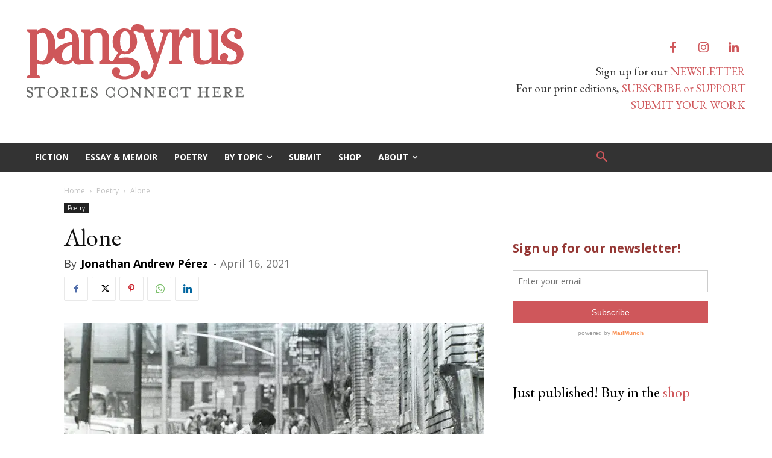

--- FILE ---
content_type: text/html; charset=UTF-8
request_url: https://www.pangyrus.com/poetry/alone/
body_size: 45592
content:
<!doctype html >
<html lang="en-US">
<head>
    <meta charset="UTF-8" />
    <title>Alone | Pangyrus</title>
    <meta name="viewport" content="width=device-width, initial-scale=1.0">
    <link rel="pingback" href="https://www.pangyrus.com/xmlrpc.php" />
    <meta name='robots' content='max-image-preview:large' />
<link rel="icon" type="image/png" href="https://b2224271.smushcdn.com/2224271/wp-content/uploads/2020/06/PangyrusP-copy-300x297.jpg?lossy=0&strip=1&webp=1"><link rel='dns-prefetch' href='//fonts.googleapis.com' />
<link rel='dns-prefetch' href='//b2224271.smushcdn.com' />
<link rel='dns-prefetch' href='//hb.wpmucdn.com' />
<link href='//hb.wpmucdn.com' rel='preconnect' />
<link href='http://fonts.googleapis.com' rel='preconnect' />
<link href='//fonts.gstatic.com' crossorigin='' rel='preconnect' />
<link rel="alternate" type="application/rss+xml" title="Pangyrus &raquo; Feed" href="https://www.pangyrus.com/feed/" />
<link rel="alternate" type="application/rss+xml" title="Pangyrus &raquo; Comments Feed" href="https://www.pangyrus.com/comments/feed/" />
<link rel="alternate" type="application/rss+xml" title="Pangyrus &raquo; Alone Comments Feed" href="https://www.pangyrus.com/poetry/alone/feed/" />
<link rel="alternate" title="oEmbed (JSON)" type="application/json+oembed" href="https://www.pangyrus.com/wp-json/oembed/1.0/embed?url=https%3A%2F%2Fwww.pangyrus.com%2Fpoetry%2Falone%2F" />
<link rel="alternate" title="oEmbed (XML)" type="text/xml+oembed" href="https://www.pangyrus.com/wp-json/oembed/1.0/embed?url=https%3A%2F%2Fwww.pangyrus.com%2Fpoetry%2Falone%2F&#038;format=xml" />
		<style>
			.lazyload,
			.lazyloading {
				max-width: 100%;
			}
		</style>
				<!-- This site uses the Google Analytics by MonsterInsights plugin v9.11.1 - Using Analytics tracking - https://www.monsterinsights.com/ -->
							<script src="//www.googletagmanager.com/gtag/js?id=G-SLPFLX2NLV"  data-cfasync="false" data-wpfc-render="false" type="text/javascript" async></script>
			<script data-cfasync="false" data-wpfc-render="false" type="text/javascript">
				var mi_version = '9.11.1';
				var mi_track_user = true;
				var mi_no_track_reason = '';
								var MonsterInsightsDefaultLocations = {"page_location":"https:\/\/www.pangyrus.com\/poetry\/alone\/"};
								if ( typeof MonsterInsightsPrivacyGuardFilter === 'function' ) {
					var MonsterInsightsLocations = (typeof MonsterInsightsExcludeQuery === 'object') ? MonsterInsightsPrivacyGuardFilter( MonsterInsightsExcludeQuery ) : MonsterInsightsPrivacyGuardFilter( MonsterInsightsDefaultLocations );
				} else {
					var MonsterInsightsLocations = (typeof MonsterInsightsExcludeQuery === 'object') ? MonsterInsightsExcludeQuery : MonsterInsightsDefaultLocations;
				}

								var disableStrs = [
										'ga-disable-G-SLPFLX2NLV',
									];

				/* Function to detect opted out users */
				function __gtagTrackerIsOptedOut() {
					for (var index = 0; index < disableStrs.length; index++) {
						if (document.cookie.indexOf(disableStrs[index] + '=true') > -1) {
							return true;
						}
					}

					return false;
				}

				/* Disable tracking if the opt-out cookie exists. */
				if (__gtagTrackerIsOptedOut()) {
					for (var index = 0; index < disableStrs.length; index++) {
						window[disableStrs[index]] = true;
					}
				}

				/* Opt-out function */
				function __gtagTrackerOptout() {
					for (var index = 0; index < disableStrs.length; index++) {
						document.cookie = disableStrs[index] + '=true; expires=Thu, 31 Dec 2099 23:59:59 UTC; path=/';
						window[disableStrs[index]] = true;
					}
				}

				if ('undefined' === typeof gaOptout) {
					function gaOptout() {
						__gtagTrackerOptout();
					}
				}
								window.dataLayer = window.dataLayer || [];

				window.MonsterInsightsDualTracker = {
					helpers: {},
					trackers: {},
				};
				if (mi_track_user) {
					function __gtagDataLayer() {
						dataLayer.push(arguments);
					}

					function __gtagTracker(type, name, parameters) {
						if (!parameters) {
							parameters = {};
						}

						if (parameters.send_to) {
							__gtagDataLayer.apply(null, arguments);
							return;
						}

						if (type === 'event') {
														parameters.send_to = monsterinsights_frontend.v4_id;
							var hookName = name;
							if (typeof parameters['event_category'] !== 'undefined') {
								hookName = parameters['event_category'] + ':' + name;
							}

							if (typeof MonsterInsightsDualTracker.trackers[hookName] !== 'undefined') {
								MonsterInsightsDualTracker.trackers[hookName](parameters);
							} else {
								__gtagDataLayer('event', name, parameters);
							}
							
						} else {
							__gtagDataLayer.apply(null, arguments);
						}
					}

					__gtagTracker('js', new Date());
					__gtagTracker('set', {
						'developer_id.dZGIzZG': true,
											});
					if ( MonsterInsightsLocations.page_location ) {
						__gtagTracker('set', MonsterInsightsLocations);
					}
										__gtagTracker('config', 'G-SLPFLX2NLV', {"forceSSL":"true","link_attribution":"true"} );
										window.gtag = __gtagTracker;										(function () {
						/* https://developers.google.com/analytics/devguides/collection/analyticsjs/ */
						/* ga and __gaTracker compatibility shim. */
						var noopfn = function () {
							return null;
						};
						var newtracker = function () {
							return new Tracker();
						};
						var Tracker = function () {
							return null;
						};
						var p = Tracker.prototype;
						p.get = noopfn;
						p.set = noopfn;
						p.send = function () {
							var args = Array.prototype.slice.call(arguments);
							args.unshift('send');
							__gaTracker.apply(null, args);
						};
						var __gaTracker = function () {
							var len = arguments.length;
							if (len === 0) {
								return;
							}
							var f = arguments[len - 1];
							if (typeof f !== 'object' || f === null || typeof f.hitCallback !== 'function') {
								if ('send' === arguments[0]) {
									var hitConverted, hitObject = false, action;
									if ('event' === arguments[1]) {
										if ('undefined' !== typeof arguments[3]) {
											hitObject = {
												'eventAction': arguments[3],
												'eventCategory': arguments[2],
												'eventLabel': arguments[4],
												'value': arguments[5] ? arguments[5] : 1,
											}
										}
									}
									if ('pageview' === arguments[1]) {
										if ('undefined' !== typeof arguments[2]) {
											hitObject = {
												'eventAction': 'page_view',
												'page_path': arguments[2],
											}
										}
									}
									if (typeof arguments[2] === 'object') {
										hitObject = arguments[2];
									}
									if (typeof arguments[5] === 'object') {
										Object.assign(hitObject, arguments[5]);
									}
									if ('undefined' !== typeof arguments[1].hitType) {
										hitObject = arguments[1];
										if ('pageview' === hitObject.hitType) {
											hitObject.eventAction = 'page_view';
										}
									}
									if (hitObject) {
										action = 'timing' === arguments[1].hitType ? 'timing_complete' : hitObject.eventAction;
										hitConverted = mapArgs(hitObject);
										__gtagTracker('event', action, hitConverted);
									}
								}
								return;
							}

							function mapArgs(args) {
								var arg, hit = {};
								var gaMap = {
									'eventCategory': 'event_category',
									'eventAction': 'event_action',
									'eventLabel': 'event_label',
									'eventValue': 'event_value',
									'nonInteraction': 'non_interaction',
									'timingCategory': 'event_category',
									'timingVar': 'name',
									'timingValue': 'value',
									'timingLabel': 'event_label',
									'page': 'page_path',
									'location': 'page_location',
									'title': 'page_title',
									'referrer' : 'page_referrer',
								};
								for (arg in args) {
																		if (!(!args.hasOwnProperty(arg) || !gaMap.hasOwnProperty(arg))) {
										hit[gaMap[arg]] = args[arg];
									} else {
										hit[arg] = args[arg];
									}
								}
								return hit;
							}

							try {
								f.hitCallback();
							} catch (ex) {
							}
						};
						__gaTracker.create = newtracker;
						__gaTracker.getByName = newtracker;
						__gaTracker.getAll = function () {
							return [];
						};
						__gaTracker.remove = noopfn;
						__gaTracker.loaded = true;
						window['__gaTracker'] = __gaTracker;
					})();
									} else {
										console.log("");
					(function () {
						function __gtagTracker() {
							return null;
						}

						window['__gtagTracker'] = __gtagTracker;
						window['gtag'] = __gtagTracker;
					})();
									}
			</script>
							<!-- / Google Analytics by MonsterInsights -->
		<style id='wp-img-auto-sizes-contain-inline-css' type='text/css'>
img:is([sizes=auto i],[sizes^="auto," i]){contain-intrinsic-size:3000px 1500px}
/*# sourceURL=wp-img-auto-sizes-contain-inline-css */
</style>
<link rel='stylesheet' id='wphb-1-css' href='https://hb.wpmucdn.com/www.pangyrus.com/c4e00cb3-5052-4c76-baf6-d4cef63f9d84.css' type='text/css' media='all' />
<style id='wp-emoji-styles-inline-css' type='text/css'>

	img.wp-smiley, img.emoji {
		display: inline !important;
		border: none !important;
		box-shadow: none !important;
		height: 1em !important;
		width: 1em !important;
		margin: 0 0.07em !important;
		vertical-align: -0.1em !important;
		background: none !important;
		padding: 0 !important;
	}
/*# sourceURL=wp-emoji-styles-inline-css */
</style>
<link rel='stylesheet' id='wp-block-library-css' href='https://hb.wpmucdn.com/www.pangyrus.com/603dfab9-7069-477a-84eb-9b25f1408b56.css' type='text/css' media='all' />
<style id='wp-block-media-text-inline-css' type='text/css'>
.wp-block-media-text{box-sizing:border-box;
  /*!rtl:begin:ignore*/direction:ltr;
  /*!rtl:end:ignore*/display:grid;grid-template-columns:50% 1fr;grid-template-rows:auto}.wp-block-media-text.has-media-on-the-right{grid-template-columns:1fr 50%}.wp-block-media-text.is-vertically-aligned-top>.wp-block-media-text__content,.wp-block-media-text.is-vertically-aligned-top>.wp-block-media-text__media{align-self:start}.wp-block-media-text.is-vertically-aligned-center>.wp-block-media-text__content,.wp-block-media-text.is-vertically-aligned-center>.wp-block-media-text__media,.wp-block-media-text>.wp-block-media-text__content,.wp-block-media-text>.wp-block-media-text__media{align-self:center}.wp-block-media-text.is-vertically-aligned-bottom>.wp-block-media-text__content,.wp-block-media-text.is-vertically-aligned-bottom>.wp-block-media-text__media{align-self:end}.wp-block-media-text>.wp-block-media-text__media{
  /*!rtl:begin:ignore*/grid-column:1;grid-row:1;
  /*!rtl:end:ignore*/margin:0}.wp-block-media-text>.wp-block-media-text__content{direction:ltr;
  /*!rtl:begin:ignore*/grid-column:2;grid-row:1;
  /*!rtl:end:ignore*/padding:0 8%;word-break:break-word}.wp-block-media-text.has-media-on-the-right>.wp-block-media-text__media{
  /*!rtl:begin:ignore*/grid-column:2;grid-row:1
  /*!rtl:end:ignore*/}.wp-block-media-text.has-media-on-the-right>.wp-block-media-text__content{
  /*!rtl:begin:ignore*/grid-column:1;grid-row:1
  /*!rtl:end:ignore*/}.wp-block-media-text__media a{display:block}.wp-block-media-text__media img,.wp-block-media-text__media video{height:auto;max-width:unset;vertical-align:middle;width:100%}.wp-block-media-text.is-image-fill>.wp-block-media-text__media{background-size:cover;height:100%;min-height:250px}.wp-block-media-text.is-image-fill>.wp-block-media-text__media>a{display:block;height:100%}.wp-block-media-text.is-image-fill>.wp-block-media-text__media img{height:1px;margin:-1px;overflow:hidden;padding:0;position:absolute;width:1px;clip:rect(0,0,0,0);border:0}.wp-block-media-text.is-image-fill-element>.wp-block-media-text__media{height:100%;min-height:250px}.wp-block-media-text.is-image-fill-element>.wp-block-media-text__media>a{display:block;height:100%}.wp-block-media-text.is-image-fill-element>.wp-block-media-text__media img{height:100%;object-fit:cover;width:100%}@media (max-width:600px){.wp-block-media-text.is-stacked-on-mobile{grid-template-columns:100%!important}.wp-block-media-text.is-stacked-on-mobile>.wp-block-media-text__media{grid-column:1;grid-row:1}.wp-block-media-text.is-stacked-on-mobile>.wp-block-media-text__content{grid-column:1;grid-row:2}}
/*# sourceURL=https://www.pangyrus.com/wp-includes/blocks/media-text/style.min.css */
</style>
<style id='wp-block-paragraph-inline-css' type='text/css'>
.is-small-text{font-size:.875em}.is-regular-text{font-size:1em}.is-large-text{font-size:2.25em}.is-larger-text{font-size:3em}.has-drop-cap:not(:focus):first-letter{float:left;font-size:8.4em;font-style:normal;font-weight:100;line-height:.68;margin:.05em .1em 0 0;text-transform:uppercase}body.rtl .has-drop-cap:not(:focus):first-letter{float:none;margin-left:.1em}p.has-drop-cap.has-background{overflow:hidden}:root :where(p.has-background){padding:1.25em 2.375em}:where(p.has-text-color:not(.has-link-color)) a{color:inherit}p.has-text-align-left[style*="writing-mode:vertical-lr"],p.has-text-align-right[style*="writing-mode:vertical-rl"]{rotate:180deg}
/*# sourceURL=https://www.pangyrus.com/wp-includes/blocks/paragraph/style.min.css */
</style>
<style id='global-styles-inline-css' type='text/css'>
:root{--wp--preset--aspect-ratio--square: 1;--wp--preset--aspect-ratio--4-3: 4/3;--wp--preset--aspect-ratio--3-4: 3/4;--wp--preset--aspect-ratio--3-2: 3/2;--wp--preset--aspect-ratio--2-3: 2/3;--wp--preset--aspect-ratio--16-9: 16/9;--wp--preset--aspect-ratio--9-16: 9/16;--wp--preset--color--black: #000000;--wp--preset--color--cyan-bluish-gray: #abb8c3;--wp--preset--color--white: #ffffff;--wp--preset--color--pale-pink: #f78da7;--wp--preset--color--vivid-red: #cf2e2e;--wp--preset--color--luminous-vivid-orange: #ff6900;--wp--preset--color--luminous-vivid-amber: #fcb900;--wp--preset--color--light-green-cyan: #7bdcb5;--wp--preset--color--vivid-green-cyan: #00d084;--wp--preset--color--pale-cyan-blue: #8ed1fc;--wp--preset--color--vivid-cyan-blue: #0693e3;--wp--preset--color--vivid-purple: #9b51e0;--wp--preset--gradient--vivid-cyan-blue-to-vivid-purple: linear-gradient(135deg,rgb(6,147,227) 0%,rgb(155,81,224) 100%);--wp--preset--gradient--light-green-cyan-to-vivid-green-cyan: linear-gradient(135deg,rgb(122,220,180) 0%,rgb(0,208,130) 100%);--wp--preset--gradient--luminous-vivid-amber-to-luminous-vivid-orange: linear-gradient(135deg,rgb(252,185,0) 0%,rgb(255,105,0) 100%);--wp--preset--gradient--luminous-vivid-orange-to-vivid-red: linear-gradient(135deg,rgb(255,105,0) 0%,rgb(207,46,46) 100%);--wp--preset--gradient--very-light-gray-to-cyan-bluish-gray: linear-gradient(135deg,rgb(238,238,238) 0%,rgb(169,184,195) 100%);--wp--preset--gradient--cool-to-warm-spectrum: linear-gradient(135deg,rgb(74,234,220) 0%,rgb(151,120,209) 20%,rgb(207,42,186) 40%,rgb(238,44,130) 60%,rgb(251,105,98) 80%,rgb(254,248,76) 100%);--wp--preset--gradient--blush-light-purple: linear-gradient(135deg,rgb(255,206,236) 0%,rgb(152,150,240) 100%);--wp--preset--gradient--blush-bordeaux: linear-gradient(135deg,rgb(254,205,165) 0%,rgb(254,45,45) 50%,rgb(107,0,62) 100%);--wp--preset--gradient--luminous-dusk: linear-gradient(135deg,rgb(255,203,112) 0%,rgb(199,81,192) 50%,rgb(65,88,208) 100%);--wp--preset--gradient--pale-ocean: linear-gradient(135deg,rgb(255,245,203) 0%,rgb(182,227,212) 50%,rgb(51,167,181) 100%);--wp--preset--gradient--electric-grass: linear-gradient(135deg,rgb(202,248,128) 0%,rgb(113,206,126) 100%);--wp--preset--gradient--midnight: linear-gradient(135deg,rgb(2,3,129) 0%,rgb(40,116,252) 100%);--wp--preset--font-size--small: 11px;--wp--preset--font-size--medium: 20px;--wp--preset--font-size--large: 32px;--wp--preset--font-size--x-large: 42px;--wp--preset--font-size--regular: 15px;--wp--preset--font-size--larger: 50px;--wp--preset--spacing--20: 0.44rem;--wp--preset--spacing--30: 0.67rem;--wp--preset--spacing--40: 1rem;--wp--preset--spacing--50: 1.5rem;--wp--preset--spacing--60: 2.25rem;--wp--preset--spacing--70: 3.38rem;--wp--preset--spacing--80: 5.06rem;--wp--preset--shadow--natural: 6px 6px 9px rgba(0, 0, 0, 0.2);--wp--preset--shadow--deep: 12px 12px 50px rgba(0, 0, 0, 0.4);--wp--preset--shadow--sharp: 6px 6px 0px rgba(0, 0, 0, 0.2);--wp--preset--shadow--outlined: 6px 6px 0px -3px rgb(255, 255, 255), 6px 6px rgb(0, 0, 0);--wp--preset--shadow--crisp: 6px 6px 0px rgb(0, 0, 0);}:where(.is-layout-flex){gap: 0.5em;}:where(.is-layout-grid){gap: 0.5em;}body .is-layout-flex{display: flex;}.is-layout-flex{flex-wrap: wrap;align-items: center;}.is-layout-flex > :is(*, div){margin: 0;}body .is-layout-grid{display: grid;}.is-layout-grid > :is(*, div){margin: 0;}:where(.wp-block-columns.is-layout-flex){gap: 2em;}:where(.wp-block-columns.is-layout-grid){gap: 2em;}:where(.wp-block-post-template.is-layout-flex){gap: 1.25em;}:where(.wp-block-post-template.is-layout-grid){gap: 1.25em;}.has-black-color{color: var(--wp--preset--color--black) !important;}.has-cyan-bluish-gray-color{color: var(--wp--preset--color--cyan-bluish-gray) !important;}.has-white-color{color: var(--wp--preset--color--white) !important;}.has-pale-pink-color{color: var(--wp--preset--color--pale-pink) !important;}.has-vivid-red-color{color: var(--wp--preset--color--vivid-red) !important;}.has-luminous-vivid-orange-color{color: var(--wp--preset--color--luminous-vivid-orange) !important;}.has-luminous-vivid-amber-color{color: var(--wp--preset--color--luminous-vivid-amber) !important;}.has-light-green-cyan-color{color: var(--wp--preset--color--light-green-cyan) !important;}.has-vivid-green-cyan-color{color: var(--wp--preset--color--vivid-green-cyan) !important;}.has-pale-cyan-blue-color{color: var(--wp--preset--color--pale-cyan-blue) !important;}.has-vivid-cyan-blue-color{color: var(--wp--preset--color--vivid-cyan-blue) !important;}.has-vivid-purple-color{color: var(--wp--preset--color--vivid-purple) !important;}.has-black-background-color{background-color: var(--wp--preset--color--black) !important;}.has-cyan-bluish-gray-background-color{background-color: var(--wp--preset--color--cyan-bluish-gray) !important;}.has-white-background-color{background-color: var(--wp--preset--color--white) !important;}.has-pale-pink-background-color{background-color: var(--wp--preset--color--pale-pink) !important;}.has-vivid-red-background-color{background-color: var(--wp--preset--color--vivid-red) !important;}.has-luminous-vivid-orange-background-color{background-color: var(--wp--preset--color--luminous-vivid-orange) !important;}.has-luminous-vivid-amber-background-color{background-color: var(--wp--preset--color--luminous-vivid-amber) !important;}.has-light-green-cyan-background-color{background-color: var(--wp--preset--color--light-green-cyan) !important;}.has-vivid-green-cyan-background-color{background-color: var(--wp--preset--color--vivid-green-cyan) !important;}.has-pale-cyan-blue-background-color{background-color: var(--wp--preset--color--pale-cyan-blue) !important;}.has-vivid-cyan-blue-background-color{background-color: var(--wp--preset--color--vivid-cyan-blue) !important;}.has-vivid-purple-background-color{background-color: var(--wp--preset--color--vivid-purple) !important;}.has-black-border-color{border-color: var(--wp--preset--color--black) !important;}.has-cyan-bluish-gray-border-color{border-color: var(--wp--preset--color--cyan-bluish-gray) !important;}.has-white-border-color{border-color: var(--wp--preset--color--white) !important;}.has-pale-pink-border-color{border-color: var(--wp--preset--color--pale-pink) !important;}.has-vivid-red-border-color{border-color: var(--wp--preset--color--vivid-red) !important;}.has-luminous-vivid-orange-border-color{border-color: var(--wp--preset--color--luminous-vivid-orange) !important;}.has-luminous-vivid-amber-border-color{border-color: var(--wp--preset--color--luminous-vivid-amber) !important;}.has-light-green-cyan-border-color{border-color: var(--wp--preset--color--light-green-cyan) !important;}.has-vivid-green-cyan-border-color{border-color: var(--wp--preset--color--vivid-green-cyan) !important;}.has-pale-cyan-blue-border-color{border-color: var(--wp--preset--color--pale-cyan-blue) !important;}.has-vivid-cyan-blue-border-color{border-color: var(--wp--preset--color--vivid-cyan-blue) !important;}.has-vivid-purple-border-color{border-color: var(--wp--preset--color--vivid-purple) !important;}.has-vivid-cyan-blue-to-vivid-purple-gradient-background{background: var(--wp--preset--gradient--vivid-cyan-blue-to-vivid-purple) !important;}.has-light-green-cyan-to-vivid-green-cyan-gradient-background{background: var(--wp--preset--gradient--light-green-cyan-to-vivid-green-cyan) !important;}.has-luminous-vivid-amber-to-luminous-vivid-orange-gradient-background{background: var(--wp--preset--gradient--luminous-vivid-amber-to-luminous-vivid-orange) !important;}.has-luminous-vivid-orange-to-vivid-red-gradient-background{background: var(--wp--preset--gradient--luminous-vivid-orange-to-vivid-red) !important;}.has-very-light-gray-to-cyan-bluish-gray-gradient-background{background: var(--wp--preset--gradient--very-light-gray-to-cyan-bluish-gray) !important;}.has-cool-to-warm-spectrum-gradient-background{background: var(--wp--preset--gradient--cool-to-warm-spectrum) !important;}.has-blush-light-purple-gradient-background{background: var(--wp--preset--gradient--blush-light-purple) !important;}.has-blush-bordeaux-gradient-background{background: var(--wp--preset--gradient--blush-bordeaux) !important;}.has-luminous-dusk-gradient-background{background: var(--wp--preset--gradient--luminous-dusk) !important;}.has-pale-ocean-gradient-background{background: var(--wp--preset--gradient--pale-ocean) !important;}.has-electric-grass-gradient-background{background: var(--wp--preset--gradient--electric-grass) !important;}.has-midnight-gradient-background{background: var(--wp--preset--gradient--midnight) !important;}.has-small-font-size{font-size: var(--wp--preset--font-size--small) !important;}.has-medium-font-size{font-size: var(--wp--preset--font-size--medium) !important;}.has-large-font-size{font-size: var(--wp--preset--font-size--large) !important;}.has-x-large-font-size{font-size: var(--wp--preset--font-size--x-large) !important;}
/*# sourceURL=global-styles-inline-css */
</style>
<style id='core-block-supports-inline-css' type='text/css'>
.wp-elements-2353bd32d5b4f5949e09561948546635 a:where(:not(.wp-element-button)){color:#b03a3a;}
/*# sourceURL=core-block-supports-inline-css */
</style>

<style id='classic-theme-styles-inline-css' type='text/css'>
/*! This file is auto-generated */
.wp-block-button__link{color:#fff;background-color:#32373c;border-radius:9999px;box-shadow:none;text-decoration:none;padding:calc(.667em + 2px) calc(1.333em + 2px);font-size:1.125em}.wp-block-file__button{background:#32373c;color:#fff;text-decoration:none}
/*# sourceURL=/wp-includes/css/classic-themes.min.css */
</style>
<link rel='stylesheet' id='pdf-generator-for-wp-css' href='https://hb.wpmucdn.com/www.pangyrus.com/ec88dd6a-e946-4869-8457-2a1c99711ddf.css' type='text/css' media='all' />
<link rel='stylesheet' id='wphb-2-css' href='https://hb.wpmucdn.com/www.pangyrus.com/30c5b894-01b9-491f-974f-39be4548e786.css' type='text/css' media='all' />
<link rel='stylesheet' id='wphb-3-css' href='https://hb.wpmucdn.com/www.pangyrus.com/14c2ea89-5366-4fb1-ab97-4c79ce20c140.css' type='text/css' media='all' />
<link rel='stylesheet' id='google-fonts-style-css' href='https://fonts.googleapis.com/css?family=EB+Garamond%3A400%7CRoboto%3A400%2C600%2C700%7CSource+Sans+Pro%3A400%7COpen+Sans%3A400%2C600%2C700%7CRoboto%3A600%2C400%7CSource+Sans+Pro%3A400%2C700&#038;display=swap&#038;ver=12.7.3' type='text/css' media='all' />
<link rel='stylesheet' id='wphb-4-css' href='https://hb.wpmucdn.com/www.pangyrus.com/c6b95ebe-212e-4ce8-b611-ad0912fad3c0.css' type='text/css' media='all' />
<style id='wphb-4-inline-css' type='text/css'>@media (max-width:767px){.td-header-desktop-wrap{display:none}}@media (min-width:767px){.td-header-mobile-wrap{display:none}}</style>
<link rel='stylesheet' id='wp-add-custom-css-css' href='https://hb.wpmucdn.com/www.pangyrus.com/815549f5-250d-4760-bc67-3983ff2d791d.css' type='text/css' media='all' />
<script type="text/javascript" src="https://hb.wpmucdn.com/www.pangyrus.com/b32cc173-96b7-4328-bc39-4122e6929ffe.js" id="wphb-5-js"></script>
<script type="text/javascript" id="wphb-6-js-extra">
/* <![CDATA[ */
var pgfw_common_param = {"ajaxurl":"https://www.pangyrus.com/wp-admin/admin-ajax.php","nonce":"b78faa7f85","loader":"https://www.pangyrus.com/wp-content/plugins/pdf-generator-for-wp/admin/src/images/loader.gif","processing_html":"\u003Cspan style=\"color:#1e73be;\"\u003EPlease wait....\u003C/span\u003E","email_submit_error":"\u003Cspan style=\"color:#8e4b86;\"\u003ESome unexpected error occurred. Kindly Resubmit again\u003C/span\u003E"};;;var pgfw_public_param = {"ajaxurl":"https://www.pangyrus.com/wp-admin/admin-ajax.php"};
//# sourceURL=wphb-6-js-extra
/* ]]> */
</script>
<script type="text/javascript" src="https://hb.wpmucdn.com/www.pangyrus.com/8a3b20c0-194a-4477-96fc-e199399443b7.js" id="wphb-6-js"></script>
<link rel="https://api.w.org/" href="https://www.pangyrus.com/wp-json/" /><link rel="alternate" title="JSON" type="application/json" href="https://www.pangyrus.com/wp-json/wp/v2/posts/12722" /><link rel="EditURI" type="application/rsd+xml" title="RSD" href="https://www.pangyrus.com/xmlrpc.php?rsd" />

<link rel='shortlink' href='https://www.pangyrus.com/?p=12722' />
<script type='text/javascript' data-cfasync='false'>var _mmunch = {'front': false, 'page': false, 'post': false, 'category': false, 'author': false, 'search': false, 'attachment': false, 'tag': false};_mmunch['post'] = true; _mmunch['postData'] = {"ID":12722,"post_name":"alone","post_title":"Alone","post_type":"post","post_author":"482","post_status":"publish"}; _mmunch['postCategories'] = [{"term_id":54,"name":"Poetry","slug":"poetry","term_group":0,"term_taxonomy_id":54,"taxonomy":"category","description":"Poetry","parent":0,"count":410,"filter":"raw","cat_ID":54,"category_count":410,"category_description":"Poetry","cat_name":"Poetry","category_nicename":"poetry","category_parent":0}]; _mmunch['postTags'] = false; _mmunch['postAuthor'] = {"name":"","ID":""};</script><script data-cfasync="false" src="//a.mailmunch.co/app/v1/site.js" id="mailmunch-script" data-plugin="mc_mm" data-mailmunch-site-id="3268" async></script>
<!-- StarBox - the Author Box for Humans 3.5.4, visit: https://wordpress.org/plugins/starbox/ -->
<!-- /StarBox - the Author Box for Humans -->

<link rel='stylesheet' id='15b6d5af16-css' href='https://hb.wpmucdn.com/www.pangyrus.com/c6b07f54-45ff-4761-a7e9-a6e7cffa7c7c.css' type='text/css' media='all' />
<link rel='stylesheet' id='e2fe591861-css' href='https://hb.wpmucdn.com/www.pangyrus.com/335156b0-52b4-487e-b69d-fd8f64802f30.css' type='text/css' media='all' />
<meta name="p:domain_verify" content="7737d4d9be04966b04beed3689555427"/>
<script type="text/javascript" src="https://payhip.com/payhip.js"></script>
<script type="text/javascript">
     var PayhipConfig = {
        enableCart: true
    };
</script>
		<script>
			document.documentElement.className = document.documentElement.className.replace('no-js', 'js');
		</script>
				<style>
			.no-js img.lazyload {
				display: none;
			}

			figure.wp-block-image img.lazyloading {
				min-width: 150px;
			}

			.lazyload,
			.lazyloading {
				--smush-placeholder-width: 100px;
				--smush-placeholder-aspect-ratio: 1/1;
				width: var(--smush-image-width, var(--smush-placeholder-width)) !important;
				aspect-ratio: var(--smush-image-aspect-ratio, var(--smush-placeholder-aspect-ratio)) !important;
			}

						.lazyload, .lazyloading {
				opacity: 0;
			}

			.lazyloaded {
				opacity: 1;
				transition: opacity 400ms;
				transition-delay: 0ms;
			}

					</style>
		    <script>
        window.tdb_global_vars = {"wpRestUrl":"https:\/\/www.pangyrus.com\/wp-json\/","permalinkStructure":"\/%category%\/%postname%\/"};
        window.tdb_p_autoload_vars = {"isAjax":false,"isAdminBarShowing":false,"autoloadStatus":"off","origPostEditUrl":null};
    </script>
    
    <style id="tdb-global-colors">:root{--lightning-path-primary:#594cb5;--lightning-path-accent:#2f3168;--lightning-path-dark:#000b39;--lightning-path-light:#7c8efc;--lightning-path-lighter:#e2e5f7;--lightning-path-off-white:#f3f4fd;--lightning-path-gray:#9a98ac}</style>

    
	<!-- SEO meta tags powered by SmartCrawl https://wpmudev.com/project/smartcrawl-wordpress-seo/ -->
<link rel="canonical" href="https://www.pangyrus.com/poetry/alone/" />
<meta name="description" content="From childhood, on Pitkin and Easton Avenue, I have not been As others were: I have not seen— Portals eclipsed by the clamor of the boulevard, a wet season  ..." />
<script type="application/ld+json">{"@context":"https:\/\/schema.org","@graph":[{"@type":"Organization","@id":"https:\/\/www.pangyrus.com\/#schema-publishing-organization","url":"https:\/\/www.pangyrus.com","name":"Pangyrus"},{"@type":"WebSite","@id":"https:\/\/www.pangyrus.com\/#schema-website","url":"https:\/\/www.pangyrus.com","name":"Pangyrus","encoding":"UTF-8","potentialAction":{"@type":"SearchAction","target":"https:\/\/www.pangyrus.com\/search\/{search_term_string}\/","query-input":"required name=search_term_string"}},{"@type":"BreadcrumbList","@id":"https:\/\/www.pangyrus.com\/poetry\/alone?page&name=alone&category_name=poetry\/#breadcrumb","itemListElement":[{"@type":"ListItem","position":1,"name":"Home","item":"https:\/\/www.pangyrus.com"},{"@type":"ListItem","position":2,"name":"Poetry","item":"https:\/\/www.pangyrus.com\/category\/poetry\/"},{"@type":"ListItem","position":3,"name":"Alone"}]},{"@type":"Person","@id":"https:\/\/www.pangyrus.com\/author\/jonathan-andrew-perez\/#schema-author","name":"Jonathan Andrew P\u00e9rez","url":"https:\/\/www.pangyrus.com\/author\/jonathan-andrew-perez\/","description":"Jonathan Andrew P\u00e9rez, Esq. has published poetry at a number of journals and in collections including in: <i>Poetry Magazine, Ovenbird Poetry, K' in, Waxing &amp; Waning, The Minnesota Review, Into the Void\u2019s We Are Antifa Anthology, Allegory Ridge, Frontier Poetry, [PANK]\u2019s Latinx Lit Celebration Issue, Hayden\u2019s Ferry Review, Coffin Bell Journal, Guesthouse, Split Lip Magazine, Blood Tree Literature, TRACK\/\/FOUR, Dovecote, Collateral, The Bookend\u2019s Review, Hiram, Inklette, Quiddity<\/i> on NPR, <i>Rise Up Review, River Heron Review, Muse\/A Journal, Projector Magazine, Prelude Magazine<\/i>, and <i>Crack the Spine<\/i>. Jonathan\u2019s first chapbook, <i>The Cartographer of Crumpled Maps: The Justice Elegies<\/i> (2020) was published by Finishing Line Press and his second book, <i>The Diving: Dark was the Night of Justice<\/i>, won the Burnside Review Poetry Prize and will be published in spring 2021. He is a criminal justice advocate, civil rights lawyer, professor, and has a day job as a trial attorney."},{"@type":"WebPage","@id":"https:\/\/www.pangyrus.com\/poetry\/alone\/#schema-webpage","isPartOf":{"@id":"https:\/\/www.pangyrus.com\/#schema-website"},"publisher":{"@id":"https:\/\/www.pangyrus.com\/#schema-publishing-organization"},"url":"https:\/\/www.pangyrus.com\/poetry\/alone\/"},{"@type":"Article","mainEntityOfPage":{"@id":"https:\/\/www.pangyrus.com\/poetry\/alone\/#schema-webpage"},"author":{"@id":"https:\/\/www.pangyrus.com\/author\/jonathan-andrew-perez\/#schema-author"},"publisher":{"@id":"https:\/\/www.pangyrus.com\/#schema-publishing-organization"},"dateModified":"2022-03-31T14:01:17","datePublished":"2021-04-16T06:30:02","headline":"Alone | Pangyrus","description":"From childhood, on Pitkin and Easton Avenue, I have not been As others were: I have not seen\u2014 Portals eclipsed by the clamor of the boulevard, a wet season  ...","name":"Alone","image":{"@type":"ImageObject","@id":"https:\/\/www.pangyrus.com\/poetry\/alone\/#schema-article-image","url":"https:\/\/www.pangyrus.com\/wp-content\/uploads\/2021\/04\/30226206771_707ea5b2f2_c.jpg","height":520,"width":800},"thumbnailUrl":"https:\/\/www.pangyrus.com\/wp-content\/uploads\/2021\/04\/30226206771_707ea5b2f2_c.jpg"}]}</script>
<!-- /SEO -->

<!-- JS generated by theme -->

<script type="text/javascript" id="td-generated-header-js">
    
    

	    var tdBlocksArray = []; //here we store all the items for the current page

	    // td_block class - each ajax block uses a object of this class for requests
	    function tdBlock() {
		    this.id = '';
		    this.block_type = 1; //block type id (1-234 etc)
		    this.atts = '';
		    this.td_column_number = '';
		    this.td_current_page = 1; //
		    this.post_count = 0; //from wp
		    this.found_posts = 0; //from wp
		    this.max_num_pages = 0; //from wp
		    this.td_filter_value = ''; //current live filter value
		    this.is_ajax_running = false;
		    this.td_user_action = ''; // load more or infinite loader (used by the animation)
		    this.header_color = '';
		    this.ajax_pagination_infinite_stop = ''; //show load more at page x
	    }

        // td_js_generator - mini detector
        ( function () {
            var htmlTag = document.getElementsByTagName("html")[0];

	        if ( navigator.userAgent.indexOf("MSIE 10.0") > -1 ) {
                htmlTag.className += ' ie10';
            }

            if ( !!navigator.userAgent.match(/Trident.*rv\:11\./) ) {
                htmlTag.className += ' ie11';
            }

	        if ( navigator.userAgent.indexOf("Edge") > -1 ) {
                htmlTag.className += ' ieEdge';
            }

            if ( /(iPad|iPhone|iPod)/g.test(navigator.userAgent) ) {
                htmlTag.className += ' td-md-is-ios';
            }

            var user_agent = navigator.userAgent.toLowerCase();
            if ( user_agent.indexOf("android") > -1 ) {
                htmlTag.className += ' td-md-is-android';
            }

            if ( -1 !== navigator.userAgent.indexOf('Mac OS X')  ) {
                htmlTag.className += ' td-md-is-os-x';
            }

            if ( /chrom(e|ium)/.test(navigator.userAgent.toLowerCase()) ) {
               htmlTag.className += ' td-md-is-chrome';
            }

            if ( -1 !== navigator.userAgent.indexOf('Firefox') ) {
                htmlTag.className += ' td-md-is-firefox';
            }

            if ( -1 !== navigator.userAgent.indexOf('Safari') && -1 === navigator.userAgent.indexOf('Chrome') ) {
                htmlTag.className += ' td-md-is-safari';
            }

            if( -1 !== navigator.userAgent.indexOf('IEMobile') ){
                htmlTag.className += ' td-md-is-iemobile';
            }

        })();

        var tdLocalCache = {};

        ( function () {
            "use strict";

            tdLocalCache = {
                data: {},
                remove: function (resource_id) {
                    delete tdLocalCache.data[resource_id];
                },
                exist: function (resource_id) {
                    return tdLocalCache.data.hasOwnProperty(resource_id) && tdLocalCache.data[resource_id] !== null;
                },
                get: function (resource_id) {
                    return tdLocalCache.data[resource_id];
                },
                set: function (resource_id, cachedData) {
                    tdLocalCache.remove(resource_id);
                    tdLocalCache.data[resource_id] = cachedData;
                }
            };
        })();

    
    
var td_viewport_interval_list=[{"limitBottom":767,"sidebarWidth":228},{"limitBottom":1018,"sidebarWidth":300},{"limitBottom":1140,"sidebarWidth":324}];
var td_animation_stack_effect="type0";
var tds_animation_stack=true;
var td_animation_stack_specific_selectors=".entry-thumb, img, .td-lazy-img";
var td_animation_stack_general_selectors=".td-animation-stack img, .td-animation-stack .entry-thumb, .post img, .td-animation-stack .td-lazy-img";
var tdc_is_installed="yes";
var tdc_domain_active=false;
var td_ajax_url="https:\/\/www.pangyrus.com\/wp-admin\/admin-ajax.php?td_theme_name=Newspaper&v=12.7.3";
var td_get_template_directory_uri="https:\/\/www.pangyrus.com\/wp-content\/plugins\/td-composer\/legacy\/common";
var tds_snap_menu="snap";
var tds_logo_on_sticky="show";
var tds_header_style="3";
var td_please_wait="Please wait...";
var td_email_user_pass_incorrect="User or password incorrect!";
var td_email_user_incorrect="Email or username incorrect!";
var td_email_incorrect="Email incorrect!";
var td_user_incorrect="Username incorrect!";
var td_email_user_empty="Email or username empty!";
var td_pass_empty="Pass empty!";
var td_pass_pattern_incorrect="Invalid Pass Pattern!";
var td_retype_pass_incorrect="Retyped Pass incorrect!";
var tds_more_articles_on_post_enable="";
var tds_more_articles_on_post_time_to_wait="";
var tds_more_articles_on_post_pages_distance_from_top=600;
var tds_captcha="";
var tds_theme_color_site_wide="#cf575b";
var tds_smart_sidebar="";
var tdThemeName="Newspaper";
var tdThemeNameWl="Newspaper";
var td_magnific_popup_translation_tPrev="Previous (Left arrow key)";
var td_magnific_popup_translation_tNext="Next (Right arrow key)";
var td_magnific_popup_translation_tCounter="%curr% of %total%";
var td_magnific_popup_translation_ajax_tError="The content from %url% could not be loaded.";
var td_magnific_popup_translation_image_tError="The image #%curr% could not be loaded.";
var tdBlockNonce="37984d6ccb";
var tdMobileMenu="enabled";
var tdMobileSearch="enabled";
var tdDateNamesI18n={"month_names":["January","February","March","April","May","June","July","August","September","October","November","December"],"month_names_short":["Jan","Feb","Mar","Apr","May","Jun","Jul","Aug","Sep","Oct","Nov","Dec"],"day_names":["Sunday","Monday","Tuesday","Wednesday","Thursday","Friday","Saturday"],"day_names_short":["Sun","Mon","Tue","Wed","Thu","Fri","Sat"]};
var tdb_modal_confirm="Save";
var tdb_modal_cancel="Cancel";
var tdb_modal_confirm_alt="Yes";
var tdb_modal_cancel_alt="No";
var td_deploy_mode="deploy";
var td_ad_background_click_link="";
var td_ad_background_click_target="";
</script>


<!-- Header style compiled by theme -->

<style>.td-mobile-content .td-mobile-main-menu>li>a{font-family:Garamond,"Hoefler Text","Times New Roman",Times,serif}.td-mobile-content .sub-menu a{font-family:Garamond,"Hoefler Text","Times New Roman",Times,serif}#td-mobile-nav,#td-mobile-nav .wpb_button,.td-search-wrap-mob{font-family:Garamond,"Hoefler Text","Times New Roman",Times,serif}.td-page-title,.td-category-title-holder .td-page-title{font-family:"EB Garamond"}.td-page-content p,.td-page-content li,.td-page-content .td_block_text_with_title,.wpb_text_column p{font-family:Garamond,"Hoefler Text","Times New Roman",Times,serif}.td-page-content h1,.wpb_text_column h1{font-family:Garamond,"Hoefler Text","Times New Roman",Times,serif}.td-page-content h2,.wpb_text_column h2{font-family:Garamond,"Hoefler Text","Times New Roman",Times,serif}body,p{font-family:"EB Garamond";font-size:24px}#bbpress-forums .bbp-header .bbp-forums,#bbpress-forums .bbp-header .bbp-topics,#bbpress-forums .bbp-header{font-family:Garamond,"Hoefler Text","Times New Roman",Times,serif}#bbpress-forums .hentry .bbp-forum-title,#bbpress-forums .hentry .bbp-topic-permalink{font-family:Garamond,"Hoefler Text","Times New Roman",Times,serif}.white-popup-block,.white-popup-block .wpb_button{font-family:"EB Garamond"}.woocommerce{font-family:Garamond,"Hoefler Text","Times New Roman",Times,serif}:root{--td_theme_color:#cf575b;--td_slider_text:rgba(207,87,91,0.7)}</style>




<script type="application/ld+json">
    {
        "@context": "https://schema.org",
        "@type": "BreadcrumbList",
        "itemListElement": [
            {
                "@type": "ListItem",
                "position": 1,
                "item": {
                    "@type": "WebSite",
                    "@id": "https://www.pangyrus.com/",
                    "name": "Home"
                }
            },
            {
                "@type": "ListItem",
                "position": 2,
                    "item": {
                    "@type": "WebPage",
                    "@id": "https://www.pangyrus.com/category/poetry/",
                    "name": "Poetry"
                }
            }
            ,{
                "@type": "ListItem",
                "position": 3,
                    "item": {
                    "@type": "WebPage",
                    "@id": "https://www.pangyrus.com/poetry/alone/",
                    "name": "Alone"                                
                }
            }    
        ]
    }
</script>
		<style type="text/css" id="wp-custom-css">
			.td-post-title .td-module-meta-info {
  font-size: 16px !important;
}
.archive .td-pb-span4.td-main-sidebar,body.woocommerce-page .td-pb-span4.td-main-sidebar{
    display: none;
}

.archive .td-pb-span8.td-main-content,body.woocommerce-page .td-pb-span8.td-main-content{
    width: 100%;
}
.woocommerce-cart .woocommerce .shipping-calculator-form .button, .woocommerce-cart .woocommerce table.cart .button {
    font-size: 14px;
}
.woocommerce-cart .woocommerce #coupon_code {
    height: 33px;
    font-size: 16px;
    width: 150px !important;
}
.woocommerce-cart .wc-proceed-to-checkout a.checkout-button {
    font-size: 16px;
}
.single-product .product .summary .cart .button {
    font-size: 16px;
    padding: 10px 50px;
}
.single-product .product .summary .cart input.qty {
    height: 36px;
}
.woocommerce ul.products li.product .button {
    font-size: 16px;
    padding: 10px 30px;
}

h1.entry-title{
	font-family: eb garamond;
}		</style>
		
<!-- Button style compiled by theme -->

<style>.tdm-btn-style1{background-color:#cf575b}.tdm-btn-style2:before{border-color:#cf575b}.tdm-btn-style2{color:#cf575b}.tdm-btn-style3{-webkit-box-shadow:0 2px 16px #cf575b;-moz-box-shadow:0 2px 16px #cf575b;box-shadow:0 2px 16px #cf575b}.tdm-btn-style3:hover{-webkit-box-shadow:0 4px 26px #cf575b;-moz-box-shadow:0 4px 26px #cf575b;box-shadow:0 4px 26px #cf575b}</style>

	<style id="tdw-css-placeholder"></style><link rel='stylesheet' id='monsterinsights-editor-frontend-style-css' href='https://hb.wpmucdn.com/www.pangyrus.com/971115fe-4264-4975-8d01-a0661acad95b.css' type='text/css' media='all' />
</head>

<body class="wp-singular post-template-default single single-post postid-12722 single-format-standard wp-theme-Newspaper alone global-block-template-4  tdc-header-template  tdc-footer-template td-animation-stack-type0 td-full-layout" itemscope="itemscope" itemtype="https://schema.org/WebPage">

    <div class="td-scroll-up" data-style="style1"><i class="td-icon-menu-up"></i></div>
    <div class="td-menu-background" style="visibility:hidden"></div>
<div id="td-mobile-nav" style="visibility:hidden">
    <div class="td-mobile-container">
        <!-- mobile menu top section -->
        <div class="td-menu-socials-wrap">
            <!-- socials -->
            <div class="td-menu-socials">
                            </div>
            <!-- close button -->
            <div class="td-mobile-close">
                <span><i class="td-icon-close-mobile"></i></span>
            </div>
        </div>

        <!-- login section -->
                    <div class="td-menu-login-section">
                
    <div class="td-guest-wrap">
        <div class="td-menu-login"><a id="login-link-mob">Sign in</a></div>
    </div>
            </div>
        
        <!-- menu section -->
        <div class="td-mobile-content">
            <div class="menu-primary-menu-container"><ul id="menu-primary-menu-1" class="td-mobile-main-menu"><li class="menu-item menu-item-type-taxonomy menu-item-object-category menu-item-first menu-item-8640"><a href="https://www.pangyrus.com/category/fiction/">Fiction</a></li>
<li class="menu-item menu-item-type-taxonomy menu-item-object-category menu-item-8641"><a href="https://www.pangyrus.com/category/essay-memoir/">Essay &amp; Memoir</a></li>
<li class="menu-item menu-item-type-taxonomy menu-item-object-category current-post-ancestor current-menu-parent current-post-parent menu-item-8639"><a href="https://www.pangyrus.com/category/poetry/">Poetry</a></li>
<li class="menu-item menu-item-type-custom menu-item-object-custom menu-item-home menu-item-has-children menu-item-45631"><a href="https://www.pangyrus.com">By Topic<i class="td-icon-menu-right td-element-after"></i></a>
<ul class="sub-menu">
	<li class="menu-item menu-item-type-taxonomy menu-item-object-category menu-item-45632"><a href="https://www.pangyrus.com/category/advice/">Advice</a></li>
	<li class="menu-item menu-item-type-taxonomy menu-item-object-category menu-item-45633"><a href="https://www.pangyrus.com/category/comics-and-visual-art/">Comics/ Visual Art</a></li>
	<li class="menu-item menu-item-type-taxonomy menu-item-object-category menu-item-45634"><a href="https://www.pangyrus.com/category/conversations/">Conversations</a></li>
	<li class="menu-item menu-item-type-taxonomy menu-item-object-category menu-item-45635"><a href="https://www.pangyrus.com/category/craft-and-career/">Craft and Career</a></li>
	<li class="menu-item menu-item-type-taxonomy menu-item-object-category menu-item-45636"><a href="https://www.pangyrus.com/category/culture/">Culture</a></li>
	<li class="menu-item menu-item-type-taxonomy menu-item-object-category menu-item-45637"><a href="https://www.pangyrus.com/category/science/">Field Notes (Science and Environment)</a></li>
	<li class="menu-item menu-item-type-taxonomy menu-item-object-category menu-item-45638"><a href="https://www.pangyrus.com/category/film/">Film</a></li>
	<li class="menu-item menu-item-type-taxonomy menu-item-object-category menu-item-45639"><a href="https://www.pangyrus.com/category/generations/">Generations</a></li>
	<li class="menu-item menu-item-type-taxonomy menu-item-object-category menu-item-45640"><a href="https://www.pangyrus.com/category/ideas/">Ideas</a></li>
	<li class="menu-item menu-item-type-taxonomy menu-item-object-category menu-item-45641"><a href="https://www.pangyrus.com/category/in-sickness-and-in-health/">In Sickness and In Health</a></li>
	<li class="menu-item menu-item-type-taxonomy menu-item-object-category menu-item-45642"><a href="https://www.pangyrus.com/category/music/">Music</a></li>
	<li class="menu-item menu-item-type-taxonomy menu-item-object-category menu-item-45643"><a href="https://www.pangyrus.com/category/politics/">Politics</a></li>
	<li class="menu-item menu-item-type-taxonomy menu-item-object-category menu-item-45644"><a href="https://www.pangyrus.com/category/politics/the-sounding-board/">The Sounding Board</a></li>
	<li class="menu-item menu-item-type-taxonomy menu-item-object-category menu-item-45645"><a href="https://www.pangyrus.com/category/review/">Review</a></li>
	<li class="menu-item menu-item-type-taxonomy menu-item-object-category menu-item-45646"><a href="https://www.pangyrus.com/category/schooled/">Schooled</a></li>
	<li class="menu-item menu-item-type-taxonomy menu-item-object-category menu-item-45647"><a href="https://www.pangyrus.com/category/translation/">Translation</a></li>
	<li class="menu-item menu-item-type-taxonomy menu-item-object-category menu-item-45648"><a href="https://www.pangyrus.com/category/voices/">Voices</a></li>
	<li class="menu-item menu-item-type-taxonomy menu-item-object-category menu-item-45649"><a href="https://www.pangyrus.com/category/zest/">Zest!</a></li>
</ul>
</li>
<li class="menu-item menu-item-type-custom menu-item-object-custom menu-item-58530"><a href="https://pangyrus.submittable.com/submit">SUBMIT</a></li>
<li class="menu-item menu-item-type-custom menu-item-object-custom menu-item-55514"><a href="https://shop.pangyrus.com/">Shop</a></li>
<li class="menu-item menu-item-type-post_type menu-item-object-page menu-item-has-children menu-item-11332"><a href="https://www.pangyrus.com/about/">About<i class="td-icon-menu-right td-element-after"></i></a>
<ul class="sub-menu">
	<li class="menu-item menu-item-type-post_type menu-item-object-page menu-item-11333"><a href="https://www.pangyrus.com/about/">Editors &#038; Staff</a></li>
	<li class="menu-item menu-item-type-post_type menu-item-object-page menu-item-48469"><a href="https://www.pangyrus.com/board-of-advisors/">Board of Advisors</a></li>
	<li class="menu-item menu-item-type-post_type menu-item-object-page menu-item-10732"><a href="https://www.pangyrus.com/index-of-stories/">Index Of Stories</a></li>
	<li class="menu-item menu-item-type-post_type menu-item-object-page menu-item-7052"><a href="https://www.pangyrus.com/about/opportunities/">Opportunities</a></li>
	<li class="menu-item menu-item-type-post_type menu-item-object-page menu-item-5597"><a href="https://www.pangyrus.com/writer-discovery/">Get an Author Discovered</a></li>
	<li class="menu-item menu-item-type-post_type menu-item-object-page menu-item-60300"><a href="https://www.pangyrus.com/pushcart-prize-2026-nominations/">Pushcart Prize 2026 Nominations</a></li>
</ul>
</li>
</ul></div>        </div>
    </div>

    <!-- register/login section -->
            <div id="login-form-mobile" class="td-register-section">
            
            <div id="td-login-mob" class="td-login-animation td-login-hide-mob">
            	<!-- close button -->
	            <div class="td-login-close">
	                <span class="td-back-button"><i class="td-icon-read-down"></i></span>
	                <div class="td-login-title">Sign in</div>
	                <!-- close button -->
		            <div class="td-mobile-close">
		                <span><i class="td-icon-close-mobile"></i></span>
		            </div>
	            </div>
	            <form class="td-login-form-wrap" action="#" method="post">
	                <div class="td-login-panel-title"><span>Welcome!</span>Log into your account</div>
	                <div class="td_display_err"></div>
	                <div class="td-login-inputs"><input class="td-login-input" autocomplete="username" type="text" name="login_email" id="login_email-mob" value="" required><label for="login_email-mob">your username</label></div>
	                <div class="td-login-inputs"><input class="td-login-input" autocomplete="current-password" type="password" name="login_pass" id="login_pass-mob" value="" required><label for="login_pass-mob">your password</label></div>
	                <input type="button" name="login_button" id="login_button-mob" class="td-login-button" value="LOG IN">
	                
					
	                <div class="td-login-info-text">
	                <a href="#" id="forgot-pass-link-mob">Forgot your password?</a>
	                </div>
	                <div class="td-login-register-link">
	                
	                </div>
	                
	                <div class="td-login-info-text"><a class="privacy-policy-link" href="https://www.pangyrus.com/privacy-policy/">Privacy Policy</a></div>

                </form>
            </div>

            
            
            
            
            <div id="td-forgot-pass-mob" class="td-login-animation td-login-hide-mob">
                <!-- close button -->
	            <div class="td-forgot-pass-close">
	                <a href="#" aria-label="Back" class="td-back-button"><i class="td-icon-read-down"></i></a>
	                <div class="td-login-title">Password recovery</div>
	            </div>
	            <div class="td-login-form-wrap">
	                <div class="td-login-panel-title">Recover your password</div>
	                <div class="td_display_err"></div>
	                <div class="td-login-inputs"><input class="td-login-input" type="text" name="forgot_email" id="forgot_email-mob" value="" required><label for="forgot_email-mob">your email</label></div>
	                <input type="button" name="forgot_button" id="forgot_button-mob" class="td-login-button" value="Send My Pass">
                </div>
            </div>
        </div>
    </div><div class="td-search-background" style="visibility:hidden"></div>
<div class="td-search-wrap-mob" style="visibility:hidden">
	<div class="td-drop-down-search">
		<form method="get" class="td-search-form" action="https://www.pangyrus.com/">
			<!-- close button -->
			<div class="td-search-close">
				<span><i class="td-icon-close-mobile"></i></span>
			</div>
			<div role="search" class="td-search-input">
				<span>Search</span>
				<input id="td-header-search-mob" type="text" value="" name="s" autocomplete="off" />
			</div>
		</form>
		<div id="td-aj-search-mob" class="td-ajax-search-flex"></div>
	</div>
</div>
    <div id="td-outer-wrap" class="td-theme-wrap">

                    <div class="td-header-template-wrap" style="position: relative">
                                <div class="td-header-mobile-wrap ">
                    <div id="tdi_1" class="tdc-zone"><div class="tdc_zone tdi_2  wpb_row td-pb-row"  >
<style scoped>.tdi_2{min-height:0}.td-header-mobile-wrap{position:relative;width:100%}</style><div id="tdi_3" class="tdc-row"><div class="vc_row tdi_4  wpb_row td-pb-row tdc-element-style" >
<style scoped>.tdi_4,.tdi_4 .tdc-columns{min-height:0}.tdi_4,.tdi_4 .tdc-columns{display:block}.tdi_4 .tdc-columns{width:100%}.tdi_4:before,.tdi_4:after{display:table}@media (max-width:767px){.tdi_4,.tdi_4 .tdc-columns{display:flex;flex-direction:row-reverse;flex-wrap:nowrap;justify-content:flex-start;align-items:flex-start}.tdi_4 .tdc-columns{width:100%}.tdi_4:before,.tdi_4:after{display:none}}@media (max-width:767px){.tdi_4{position:relative}}</style>
<div class="tdi_3_rand_style td-element-style" ><style>@media (max-width:767px){.tdi_3_rand_style{background-color:#515151!important}}</style></div><div class="vc_column tdi_6  wpb_column vc_column_container tdc-column td-pb-span4">
<style scoped>.tdi_6{vertical-align:baseline}.tdi_6>.wpb_wrapper,.tdi_6>.wpb_wrapper>.tdc-elements{display:block}.tdi_6>.wpb_wrapper>.tdc-elements{width:100%}.tdi_6>.wpb_wrapper>.vc_row_inner{width:auto}.tdi_6>.wpb_wrapper{width:auto;height:auto}@media (max-width:767px){div.tdi_6{width:75px!important}}</style><div class="wpb_wrapper" ><div class="td_block_wrap tdb_mobile_menu tdi_7 td-pb-border-top td_block_template_4 tdb-header-align"  data-td-block-uid="tdi_7" >
<style>.tdb-header-align{vertical-align:middle}.tdb_mobile_menu{margin-bottom:0;clear:none}.tdb_mobile_menu a{display:inline-block!important;position:relative;text-align:center;color:var(--td_theme_color,#4db2ec)}.tdb_mobile_menu a>span{display:flex;align-items:center;justify-content:center}.tdb_mobile_menu svg{height:auto}.tdb_mobile_menu svg,.tdb_mobile_menu svg *{fill:var(--td_theme_color,#4db2ec)}#tdc-live-iframe .tdb_mobile_menu a{pointer-events:none}.td-menu-mob-open-menu{overflow:hidden}.td-menu-mob-open-menu #td-outer-wrap{position:static}.tdi_7{display:inline-block}.tdi_7 .tdb-mobile-menu-button i{font-size:27px;width:54px;height:54px;line-height:54px}.tdi_7 .tdb-mobile-menu-button svg{width:27px}.tdi_7 .tdb-mobile-menu-button .tdb-mobile-menu-icon-svg{width:54px;height:54px}.tdi_7 .tdb-mobile-menu-button{color:#ffffff}.tdi_7 .tdb-mobile-menu-button svg,.tdi_7 .tdb-mobile-menu-button svg *{fill:#ffffff}</style><div class="tdb-block-inner td-fix-index"><span class="tdb-mobile-menu-button"><i class="tdb-mobile-menu-icon td-icon-mobile"></i></span></div></div> <!-- ./block --></div></div><div class="vc_column tdi_9  wpb_column vc_column_container tdc-column td-pb-span8">
<style scoped>.tdi_9{vertical-align:baseline}.tdi_9>.wpb_wrapper,.tdi_9>.wpb_wrapper>.tdc-elements{display:block}.tdi_9>.wpb_wrapper>.tdc-elements{width:100%}.tdi_9>.wpb_wrapper>.vc_row_inner{width:auto}.tdi_9>.wpb_wrapper{width:auto;height:auto}@media (max-width:767px){div.tdi_9{width:300px!important}.tdi_9{flex-grow:1}}</style><div class="wpb_wrapper" ><div class="td_block_wrap tdb_header_logo tdi_10 td-pb-border-top td_block_template_4 tdb-header-align"  data-td-block-uid="tdi_10" >
<style>.tdb_header_logo{margin-bottom:0;clear:none}.tdb_header_logo .tdb-logo-a,.tdb_header_logo h1{display:flex;pointer-events:auto;align-items:flex-start}.tdb_header_logo h1{margin:0;line-height:0}.tdb_header_logo .tdb-logo-img-wrap img{display:block}.tdb_header_logo .tdb-logo-svg-wrap+.tdb-logo-img-wrap{display:none}.tdb_header_logo .tdb-logo-svg-wrap svg{width:50px;display:block;transition:fill .3s ease}.tdb_header_logo .tdb-logo-text-wrap{display:flex}.tdb_header_logo .tdb-logo-text-title,.tdb_header_logo .tdb-logo-text-tagline{-webkit-transition:all 0.2s ease;transition:all 0.2s ease}.tdb_header_logo .tdb-logo-text-title{background-size:cover;background-position:center center;font-size:75px;font-family:serif;line-height:1.1;color:#222;white-space:nowrap}.tdb_header_logo .tdb-logo-text-tagline{margin-top:2px;font-size:12px;font-family:serif;letter-spacing:1.8px;line-height:1;color:#767676}.tdb_header_logo .tdb-logo-icon{position:relative;font-size:46px;color:#000}.tdb_header_logo .tdb-logo-icon-svg{line-height:0}.tdb_header_logo .tdb-logo-icon-svg svg{width:46px;height:auto}.tdb_header_logo .tdb-logo-icon-svg svg,.tdb_header_logo .tdb-logo-icon-svg svg *{fill:#000}.tdi_10 .tdb-logo-a,.tdi_10 h1{flex-direction:row;align-items:center;justify-content:flex-start}.tdi_10 .tdb-logo-svg-wrap{display:block}.tdi_10 .tdb-logo-svg-wrap+.tdb-logo-img-wrap{display:none}.tdi_10 .tdb-logo-img-wrap{display:block}.tdi_10 .tdb-logo-text-tagline{margin-top:2px;margin-left:0}.tdi_10 .tdb-logo-text-wrap{flex-direction:column;align-items:flex-start}.tdi_10 .tdb-logo-icon{top:0px;display:block}@media (max-width:767px){.tdb_header_logo .tdb-logo-text-title{font-size:36px}}@media (max-width:767px){.tdb_header_logo .tdb-logo-text-tagline{font-size:11px}}@media (max-width:767px){.tdi_10 .tdb-logo-img{max-width:50px}.tdi_10 .tdb-logo-text-title{display:none}.tdi_10 .tdb-logo-text-tagline{display:none}}</style><div class="tdb-block-inner td-fix-index"><a class="tdb-logo-a" href="https://www.pangyrus.com/" title="Stories Connect Here"><span class="tdb-logo-img-wrap"><img class="tdb-logo-img lazyload" data-src="https://b2224271.smushcdn.com/2224271/wp-content/uploads/2021/01/pangyrus_logo_brandmark.png?lossy=0&strip=1&webp=1" alt="Pangyrus LitMag"  title="Stories Connect Here"  width="309" height="309" data-srcset="https://b2224271.smushcdn.com/2224271/wp-content/uploads/2021/01/pangyrus_logo_brandmark.png?lossy=0&amp;strip=1&amp;webp=1 309w, https://b2224271.smushcdn.com/2224271/wp-content/uploads/2021/01/pangyrus_logo_brandmark-100x100.png?lossy=0&amp;strip=1&amp;webp=1 100w, https://b2224271.smushcdn.com/2224271/wp-content/uploads/2021/01/pangyrus_logo_brandmark-300x300.png?lossy=0&amp;strip=1&amp;webp=1 300w, https://b2224271.smushcdn.com/2224271/wp-content/uploads/2021/01/pangyrus_logo_brandmark-150x150.png?lossy=0&amp;strip=1&amp;webp=1 150w" data-sizes="auto" src="[data-uri]" style="--smush-placeholder-width: 309px; --smush-placeholder-aspect-ratio: 309/309;" data-original-sizes="(max-width: 309px) 100vw, 309px" /></span><span class="tdb-logo-text-wrap"><span class="tdb-logo-text-title">Pangyrus</span><span class="tdb-logo-text-tagline">Stories Connect Here</span></span></a></div></div> <!-- ./block --></div></div></div></div><div id="tdi_11" class="tdc-row"><div class="vc_row tdi_12  wpb_row td-pb-row" >
<style scoped>.tdi_12,.tdi_12 .tdc-columns{min-height:0}.tdi_12,.tdi_12 .tdc-columns{display:block}.tdi_12 .tdc-columns{width:100%}.tdi_12:before,.tdi_12:after{display:table}</style><div class="vc_column tdi_14  wpb_column vc_column_container tdc-column td-pb-span12">
<style scoped>.tdi_14{vertical-align:baseline}.tdi_14>.wpb_wrapper,.tdi_14>.wpb_wrapper>.tdc-elements{display:block}.tdi_14>.wpb_wrapper>.tdc-elements{width:100%}.tdi_14>.wpb_wrapper>.vc_row_inner{width:auto}.tdi_14>.wpb_wrapper{width:auto;height:auto}</style><div class="wpb_wrapper" ></div></div></div></div></div></div>                </div>
                
                    <div class="td-header-mobile-sticky-wrap tdc-zone-sticky-invisible tdc-zone-sticky-inactive" style="display: none">
                        <div id="tdi_16" class="tdc-zone"><div class="tdc_zone tdi_17  wpb_row td-pb-row" data-sticky-offset="0" >
<style scoped>.tdi_17{min-height:0}.td-header-mobile-sticky-wrap.td-header-active{opacity:1}.td-header-mobile-sticky-wrap{-webkit-transition:all 0.3s ease-in-out;-moz-transition:all 0.3s ease-in-out;-o-transition:all 0.3s ease-in-out;transition:all 0.3s ease-in-out}@media (max-width:767px){.td-header-mobile-sticky-wrap{transform:translateY(-120%);-webkit-transform:translateY(-120%);-moz-transform:translateY(-120%);-ms-transform:translateY(-120%);-o-transform:translateY(-120%)}.td-header-mobile-sticky-wrap.td-header-active{transform:translateY(0);-webkit-transform:translateY(0);-moz-transform:translateY(0);-ms-transform:translateY(0);-o-transform:translateY(0)}}</style><div id="tdi_18" class="tdc-row"><div class="vc_row tdi_19  wpb_row td-pb-row" >
<style scoped>.tdi_19,.tdi_19 .tdc-columns{min-height:0}.tdi_19,.tdi_19 .tdc-columns{display:block}.tdi_19 .tdc-columns{width:100%}.tdi_19:before,.tdi_19:after{display:table}</style><div class="vc_column tdi_21  wpb_column vc_column_container tdc-column td-pb-span12">
<style scoped>.tdi_21{vertical-align:baseline}.tdi_21>.wpb_wrapper,.tdi_21>.wpb_wrapper>.tdc-elements{display:block}.tdi_21>.wpb_wrapper>.tdc-elements{width:100%}.tdi_21>.wpb_wrapper>.vc_row_inner{width:auto}.tdi_21>.wpb_wrapper{width:auto;height:auto}</style><div class="wpb_wrapper" ></div></div></div></div></div></div>                    </div>

                
                <div class="td-header-desktop-wrap ">
                    <div id="tdi_22" class="tdc-zone"><div class="tdc_zone tdi_23  wpb_row td-pb-row"  >
<style scoped>.tdi_23{min-height:0}.td-header-desktop-wrap{position:relative}</style><div id="tdi_24" class="tdc-row stretch_row_1200 td-stretch-content"><div class="vc_row tdi_25  wpb_row td-pb-row" >
<style scoped>.tdi_25,.tdi_25 .tdc-columns{min-height:0}.tdi_25,.tdi_25 .tdc-columns{display:block}.tdi_25 .tdc-columns{width:100%}.tdi_25:before,.tdi_25:after{display:table}.tdi_25{margin-top:20px!important}.tdi_25 .td_block_wrap{text-align:left}</style><div class="vc_column tdi_27  wpb_column vc_column_container tdc-column td-pb-span6">
<style scoped>.tdi_27{vertical-align:baseline}.tdi_27>.wpb_wrapper,.tdi_27>.wpb_wrapper>.tdc-elements{display:block}.tdi_27>.wpb_wrapper>.tdc-elements{width:100%}.tdi_27>.wpb_wrapper>.vc_row_inner{width:auto}.tdi_27>.wpb_wrapper{width:auto;height:auto}</style><div class="wpb_wrapper" ><div class="td_block_wrap tdb_header_logo tdi_28 td-pb-border-top td_block_template_4 tdb-header-align"  data-td-block-uid="tdi_28" >
<style>.tdi_28{margin-top:20px!important;margin-bottom:40px!important}</style>
<style>.tdi_28 .tdb-logo-a,.tdi_28 h1{flex-direction:row;align-items:flex-end;justify-content:flex-start}.tdi_28 .tdb-logo-svg-wrap{max-width:120%;display:block}.tdi_28 .tdb-logo-svg-wrap svg{width:120%!important;height:auto}.tdi_28 .tdb-logo-svg-wrap+.tdb-logo-img-wrap{display:none}.tdi_28 .tdb-logo-img-wrap{display:block}.tdi_28 .tdb-logo-text-tagline{margin-top:2px;margin-left:0;display:none}.tdi_28 .tdb-logo-text-title{display:none}.tdi_28 .tdb-logo-text-wrap{flex-direction:column;align-items:flex-start}.tdi_28 .tdb-logo-icon{top:0px;display:block}</style><div class="tdb-block-inner td-fix-index"><a class="tdb-logo-a" href="https://www.pangyrus.com/" aria-label="Pangyrus LitMag" title="Pangyrus"><span class="tdb-logo-svg-wrap"><svg xmlns="http://www.w3.org/2000/svg" viewBox="0 0 222.81 75.34"><path d="M194.87,409.7v-1.55c0-2.06,3.09-.66,3.09-3.76V364.86c0-3.1-3.09-1.7-3.09-3.76v-1.55h10v2.06a9.75,9.75,0,0,1,6.93-3.09c6.19,0,12.24,5.68,12.24,18.73s-5.38,18.73-13,18.73a14,14,0,0,1-6.19-1.33v9.74c0,3.1,3.09,1.7,3.09,3.76v1.55Zm10-19.69a6.45,6.45,0,0,0,4.64,2.14c4.35,0,6.86-5,6.86-14.68,0-11.58-3.1-14.68-6.19-14.68a6.55,6.55,0,0,0-5.31,3.1Z" transform="translate(-194.33 -354.28)" style="fill:#ce575a"/><path d="M253.55,392.66a6.11,6.11,0,0,1-5.83,3.32c-2.58,0-4.2-1.18-5.75-3.76a11.47,11.47,0,0,1-9,3.76c-6.71,0-10.55-4.28-10.55-9.59,0-10.76,13.8-13.34,18.88-14.23v-4c0-3-2.06-6.57-5.45-6.57-1.63,0-2.36.74-2.36,1.92,0,.74.29,1.77.29,2.73,0,2-1.33,3.47-3.91,3.47-2.87,0-4.35-1.77-4.35-4,0-4.05,4.57-7.22,10.33-7.22,7.52,0,12.39,4.94,12.39,13.57v16.44c0,2.14.88,2.73,2.73,2.73a5.19,5.19,0,0,0,1.77-.44ZM241.3,375.33c-5.38,1.18-10.62,4.94-10.62,11,0,3.32,1.41,6.12,4.65,6.12,3.84,0,6-3.69,6-8.48Z" transform="translate(-194.33 -354.28)" style="fill:#ce575a"/><path d="M268.86,395V393.4c0-2.06,3.1-.66,3.1-3.76V368.25c0-4-2.21-5.46-5.09-5.46a9.12,9.12,0,0,0-6.71,3.47v23.38c0,3.1,3.1,1.7,3.1,3.76V395H250.13V393.4c0-2.06,3.1-.66,3.1-3.76V364.86c0-3.1-3.1-1.7-3.1-3.76v-1.55h10v2.29a12.87,12.87,0,0,1,8.48-3.32c5,0,10.25,3,10.25,9.81v21.31c0,3.1,3.1,1.7,3.1,3.76V395Z" transform="translate(-194.33 -354.28)" style="fill:#ce575a"/><path d="M288.25,383.44a12.57,12.57,0,0,1-5.61-11.06c0-8.41,5.76-13.86,12.25-13.86a13.2,13.2,0,0,1,6.86,2.14c-.22-3.77,2-6.38,6.21-6.38,4.81,0,7.32,2.29,7.32,4.9,0,1.89-1.14,3.63-4,3.63-3.09,0-3.78-1.34-5.27-1.34-.68,0-1.9.14-1.83,1a14,14,0,0,1,3.54,9.95c0,5.61-3.39,12.83-12.61,12.83a12,12,0,0,1-3.84-.59c-.81,1.55-2.5,3.77-2.5,4.36,0,.29.14.36.37.36a39.24,39.24,0,0,1,6.85-.88c8.41,0,14.68,3.61,14.68,10.32,0,4.87-4.57,12-16.08,12-6.78,0-12.53-2.65-12.53-7.74a3.84,3.84,0,0,1,4.2-4.21c2.43,0,4.06,1.33,4.06,3.32,0,1.41-.67,2.22-.67,3.25,0,1.25,1.92,2.28,5.46,2.28,5.24,0,9.51-2.8,9.51-6.71s-3.68-6-11.13-6c-6.12,0-10.5,0-12.13,0-.81,0-1.86-2.24-1.86-2.9,0-1,2.7,1.39,3.51,0ZM290.32,372c0,6.42,1.62,10.4,5.23,10.4s5.24-4,5.24-10.4-1.62-10.4-5.24-10.4S290.32,365.6,290.32,372Z" transform="translate(-194.33 -354.28)" style="fill:#ce575a"/><path d="M325.12,359.55v1.92c0,1.47-3.39.81-3.39,2.65a21.58,21.58,0,0,0,1.4,4.65l5.31,15.93h.15l4.35-14.24a25.1,25.1,0,0,0,1.47-6.19c0-2.14-2.8-1.11-2.8-2.66v-2.06h10.48v2.06c0,1.55-2,.23-2.88,2.81l-11,32.74c-3,8.78-5.24,13.57-11.21,13.57-3.39,0-5.61-2.06-5.61-5.23a3.78,3.78,0,0,1,3.84-4.06,3.42,3.42,0,0,1,3.61,3.32c.08.88.22,1.11.74,1.11,1.25,0,2.51-2.44,3.47-5.24L324.9,395,314.28,364.2c-.81-2.44-2.88-1.55-2.88-2.59v-2.06Z" transform="translate(-194.33 -354.28)" style="fill:#ce575a"/><path d="M351,359.55v8.55h.15c2.14-5.23,4.13-9.58,8-9.58,3,0,4.35,2.21,4.35,4.86,0,2.95-1.48,5-3.69,5-2.51,0-1.77-1.92-3.25-1.92-2.21,0-5.6,7.52-5.6,11.58v11.58c0,3.1,3.1,1.7,3.1,3.76V395H341V393.4c0-2.06,3.1-.66,3.1-3.76V364.86c0-3.1-3.1-1.7-3.1-3.76v-1.55Z" transform="translate(-194.33 -354.28)" style="fill:#ce575a"/><path d="M372.3,359.55v26.7c0,4,2.21,5.45,5.09,5.45a9.11,9.11,0,0,0,6.71-3.46V364.86c0-3.1-3.1-1.7-3.1-3.76v-1.55h10v30.09c0,3.1,7.22,1.7,7.22,3.76V395H384.1v-2.29c-1.11,1.11-4.35,3.32-9.89,3.32s-8.85-2.65-8.85-9.73V364.86c0-3.1-3.09-1.7-3.09-3.76v-1.55Z" transform="translate(-194.33 -354.28)" style="fill:#ce575a"/><path d="M392.92,388.68c0-3,1.63-4.79,4.43-4.79a3.62,3.62,0,0,1,3.83,3.61c0,1.55-1.18,2.66-1.18,3.84,0,1,1.18,1.54,3.18,1.54,4.05,0,6.85-2.58,6.85-6.34,0-8.26-16.15-5.9-16.15-17.4a11,11,0,0,1,11.43-10.62c8,0,10.33,3.91,10.33,6.71s-1.7,4-4.13,4c-2.95,0-4.13-1.47-4.13-3.17,0-1.25.88-2.21.88-2.88,0-1.1-1.18-1.55-2.87-1.55-2.95,0-5,1.92-5,5.17,0,7.67,16.6,4.79,16.6,17.77,0,4.79-2.81,11.43-13.43,11.43C396.76,396,392.92,392.59,392.92,388.68Z" transform="translate(-194.33 -354.28)" style="fill:#ce575a"/><path d="M197.85,429.62a4.8,4.8,0,0,1-2.64-.88,1.85,1.85,0,0,0-.45.88h-.43v-4.06h.47A3.15,3.15,0,0,0,198,428.7a1.62,1.62,0,0,0,1.82-1.59c0-.82-.66-1.46-1.94-2.1l-1.6-.83a3.23,3.23,0,0,1-2-2.88,2.8,2.8,0,0,1,3-2.69,3.84,3.84,0,0,1,2.24.71,1.3,1.3,0,0,0,.36-.73h.47v4h-.47c-.15-1.42-.78-3.1-2.48-3.1-.93,0-1.71.5-1.71,1.37s.62,1.28,2.06,2l1.58.82a3,3,0,0,1,1.84,2.67A3.22,3.22,0,0,1,197.85,429.62Z" transform="translate(-194.33 -354.28)" style="fill:#666766"/><path d="M205.84,419.91c-2.18,0-2.37.4-2.65,1.51l-.12.47h-.47l.14-2.9h10.54l.16,2.9H213l-.12-.47c-.29-1.11-.57-1.51-2.74-1.51h-1.23V426c0,2.36.31,2.76,1.89,2.76v.48h-5.43v-.48c1.58,0,1.89-.4,1.89-2.76v-6.07Z" transform="translate(-194.33 -354.28)" style="fill:#666766"/><path d="M221,429.62a5.52,5.52,0,1,1,5.76-5.53A5.66,5.66,0,0,1,221,429.62Zm0-10.14c-2.79,0-3.83,2.58-3.83,4.61s1,4.61,3.83,4.61,3.83-2.55,3.83-4.61S223.77,419.48,221,419.48Z" transform="translate(-194.33 -354.28)" style="fill:#666766"/><path d="M236,426.55a5.7,5.7,0,0,0,3.17,2.19v.48h-3l-3.21-4.4h-.66V426c0,2.36.28,2.76,1.86,2.76v.48h-5.4v-.48c1.58,0,1.86-.4,1.86-2.76V422.2c0-2.36-.28-2.74-1.86-2.74V419h4.89c2.43,0,3.77,1.25,3.77,2.93a3,3,0,0,1-2.85,2.86Zm-2.38-6.71h-1.35V424h1.35a1.84,1.84,0,0,0,1.93-2A1.87,1.87,0,0,0,233.58,419.84Z" transform="translate(-194.33 -354.28)" style="fill:#666766"/><path d="M240.9,429.22v-.48c1.58,0,1.86-.4,1.86-2.76V422.2c0-2.36-.28-2.74-1.86-2.74V419h5.4v.47c-1.58,0-1.86.38-1.86,2.74V426c0,2.36.28,2.76,1.86,2.76v.48Z" transform="translate(-194.33 -354.28)" style="fill:#666766"/><path d="M257.06,426.83l.12-.47h.47l-.19,2.86h-8.83v-.48c1.58,0,1.87-.4,1.87-2.76V422.2c0-2.36-.29-2.74-1.87-2.74V419h8.27l.19,2.83h-.5l-.12-.47c-.26-1.09-.56-1.51-2.71-1.51h-1.59v3.52h.15c2.36,0,2.55-.28,2.55-1.87h.47v4.61h-.47c0-1.56-.19-1.87-2.55-1.87h-.15v1.37c0,2.36.29,2.74,1.87,2.74h.28C256.47,428.34,256.78,427.94,257.06,426.83Z" transform="translate(-194.33 -354.28)" style="fill:#666766"/><path d="M264,429.62a4.8,4.8,0,0,1-2.64-.88,2,2,0,0,0-.45.88h-.43v-4.06h.48a3.13,3.13,0,0,0,3.23,3.14,1.62,1.62,0,0,0,1.82-1.59c0-.82-.66-1.46-1.94-2.1l-1.6-.83a3.22,3.22,0,0,1-2-2.88,2.79,2.79,0,0,1,3-2.69,3.84,3.84,0,0,1,2.24.71,1.3,1.3,0,0,0,.36-.73h.47v4H266c-.14-1.42-.78-3.1-2.48-3.1-.92,0-1.7.5-1.7,1.37s.61,1.28,2.05,2l1.58.82a3,3,0,0,1,1.85,2.67A3.23,3.23,0,0,1,264,429.62Z" transform="translate(-194.33 -354.28)" style="fill:#666766"/><path d="M284.1,429.22a3.17,3.17,0,0,0-.43-1.16,4.36,4.36,0,0,1-3.12,1.56,5.52,5.52,0,0,1,0-11,4.25,4.25,0,0,1,3.12,1.56,3.87,3.87,0,0,0,.43-1.16h.44v4.09h-.47c-.45-2.2-1.7-3.6-3.52-3.6-2.64,0-3.42,2.63-3.42,4.61s.78,4.61,3.42,4.61c1.82,0,3.07-1.4,3.52-3.59h.47v4.11Z" transform="translate(-194.33 -354.28)" style="fill:#666766"/><path d="M293.24,429.62a5.52,5.52,0,1,1,5.76-5.53A5.67,5.67,0,0,1,293.24,429.62Zm0-10.14c-2.79,0-3.83,2.58-3.83,4.61s1,4.61,3.83,4.61,3.82-2.55,3.82-4.61S296,419.48,293.24,419.48Z" transform="translate(-194.33 -354.28)" style="fill:#666766"/><path d="M300.94,419.46V419h2.91l6.28,7.46V422.2c0-2.36-.28-2.74-1.86-2.74V419h4.6v.47c-1.58,0-1.87.38-1.87,2.74v7.39h-.44l-6.88-8.24V426c0,2.36.29,2.76,1.87,2.76v.48h-4.61v-.48c1.59,0,1.87-.4,1.87-2.76V422.2C302.81,419.84,302.53,419.46,300.94,419.46Z" transform="translate(-194.33 -354.28)" style="fill:#666766"/><path d="M314.57,419.46V419h2.9l6.29,7.46V422.2c0-2.36-.29-2.74-1.87-2.74V419h4.61v.47c-1.59,0-1.87.38-1.87,2.74v7.39h-.45l-6.87-8.24V426c0,2.36.28,2.76,1.86,2.76v.48h-4.6v-.48c1.58,0,1.86-.4,1.86-2.76V422.2C316.43,419.84,316.15,419.46,314.57,419.46Z" transform="translate(-194.33 -354.28)" style="fill:#666766"/><path d="M337.26,426.83l.12-.47h.48l-.19,2.86h-8.84v-.48c1.58,0,1.87-.4,1.87-2.76V422.2c0-2.36-.29-2.74-1.87-2.74V419h8.27l.19,2.83h-.5l-.12-.47c-.26-1.09-.56-1.51-2.71-1.51h-1.59v3.52h.15c2.36,0,2.55-.28,2.55-1.87h.47v4.61h-.47c0-1.56-.19-1.87-2.55-1.87h-.15v1.37c0,2.36.29,2.74,1.87,2.74h.28C336.67,428.34,337,427.94,337.26,426.83Z" transform="translate(-194.33 -354.28)" style="fill:#666766"/><path d="M349.1,429.22a3.17,3.17,0,0,0-.43-1.16,4.36,4.36,0,0,1-3.12,1.56,5.52,5.52,0,0,1,0-11,4.25,4.25,0,0,1,3.12,1.56,3.87,3.87,0,0,0,.43-1.16h.45v4.09h-.48c-.45-2.2-1.7-3.6-3.52-3.6-2.64,0-3.42,2.63-3.42,4.61s.78,4.61,3.42,4.61c1.82,0,3.07-1.4,3.52-3.59h.48v4.11Z" transform="translate(-194.33 -354.28)" style="fill:#666766"/><path d="M355.57,419.91c-2.18,0-2.37.4-2.65,1.51l-.12.47h-.47l.14-2.9H363l.16,2.9h-.5l-.11-.47c-.29-1.11-.57-1.51-2.74-1.51h-1.23V426c0,2.36.31,2.76,1.89,2.76v.48H355v-.48c1.59,0,1.89-.4,1.89-2.76v-6.07Z" transform="translate(-194.33 -354.28)" style="fill:#666766"/><path d="M378.71,423.36V422.2c0-2.36-.29-2.74-1.87-2.74V419h5.41v.47c-1.56,0-1.87.38-1.87,2.74V426c0,2.36.31,2.76,1.87,2.76v.48h-5.41v-.48c1.58,0,1.87-.4,1.87-2.76v-1.75h-5.36V426c0,2.36.28,2.76,1.86,2.76v.48H369.8v-.48c1.58,0,1.87-.4,1.87-2.76V422.2c0-2.36-.29-2.74-1.87-2.74V419h5.41v.47c-1.58,0-1.86.38-1.86,2.74v1.16Z" transform="translate(-194.33 -354.28)" style="fill:#666766"/><path d="M393,426.83l.12-.47h.47l-.18,2.86h-8.84v-.48c1.58,0,1.87-.4,1.87-2.76V422.2c0-2.36-.29-2.74-1.87-2.74V419h8.27l.19,2.83h-.5l-.12-.47c-.26-1.09-.56-1.51-2.71-1.51h-1.59v3.52h.15c2.36,0,2.55-.28,2.55-1.87h.47v4.61h-.47c0-1.56-.19-1.87-2.55-1.87h-.15v1.37c0,2.36.29,2.74,1.87,2.74h.28C392.45,428.34,392.76,427.94,393,426.83Z" transform="translate(-194.33 -354.28)" style="fill:#666766"/><path d="M403.18,426.55a5.73,5.73,0,0,0,3.17,2.19v.48h-3l-3.22-4.4h-.66V426c0,2.36.29,2.76,1.87,2.76v.48h-5.41v-.48c1.58,0,1.87-.4,1.87-2.76V422.2c0-2.36-.29-2.74-1.87-2.74V419h4.89c2.43,0,3.78,1.25,3.78,2.93a3,3,0,0,1-2.86,2.86Zm-2.38-6.71h-1.35V424h1.35a1.85,1.85,0,0,0,1.94-2A1.87,1.87,0,0,0,400.8,419.84Z" transform="translate(-194.33 -354.28)" style="fill:#666766"/><path d="M416.55,426.83l.12-.47h.47l-.19,2.86h-8.83v-.48c1.58,0,1.87-.4,1.87-2.76V422.2c0-2.36-.29-2.74-1.87-2.74V419h8.27l.19,2.83h-.5l-.12-.47c-.26-1.09-.57-1.51-2.71-1.51h-1.59v3.52h.14c2.37,0,2.56-.28,2.56-1.87h.47v4.61h-.47c0-1.56-.19-1.87-2.56-1.87h-.14v1.37c0,2.36.29,2.74,1.87,2.74h.28C416,428.34,416.27,427.94,416.55,426.83Z" transform="translate(-194.33 -354.28)" style="fill:#666766"/></svg></span><span class="tdb-logo-img-wrap"><img class="tdb-logo-img lazyload" data-src="https://pangyrus.brennaswitzer.com/wp-content/uploads/2020/11/logo-1-300x135.png" alt="Pangyrus LitMag"  title="Pangyrus" src="[data-uri]" style="--smush-placeholder-width: 300px; --smush-placeholder-aspect-ratio: 300/135;" /></span><span class="tdb-logo-text-wrap"><span class="tdb-logo-text-title">Pangyrus</span><span class="tdb-logo-text-tagline">Stories Connect Here</span></span></a></div></div> <!-- ./block --></div></div><div class="vc_column tdi_30  wpb_column vc_column_container tdc-column td-pb-span6">
<style scoped>.tdi_30{vertical-align:baseline}.tdi_30>.wpb_wrapper,.tdi_30>.wpb_wrapper>.tdc-elements{display:block}.tdi_30>.wpb_wrapper>.tdc-elements{width:100%}.tdi_30>.wpb_wrapper>.vc_row_inner{width:auto}.tdi_30>.wpb_wrapper{width:auto;height:auto}</style><div class="wpb_wrapper" ><div class="vc_row_inner tdi_32  vc_row vc_inner wpb_row td-pb-row" >
<style scoped>.tdi_32{position:relative!important;top:0;transform:none;-webkit-transform:none}.tdi_32,.tdi_32 .tdc-inner-columns{display:block}.tdi_32 .tdc-inner-columns{width:100%}.tdi_32{justify-content:flex-end!important;text-align:right!important}.tdi_32 .td_block_wrap{text-align:left}</style><div class="vc_column_inner tdi_34  wpb_column vc_column_container tdc-inner-column td-pb-span12">
<style scoped>.tdi_34{vertical-align:baseline}.tdi_34 .vc_column-inner>.wpb_wrapper,.tdi_34 .vc_column-inner>.wpb_wrapper .tdc-elements{display:block}.tdi_34 .vc_column-inner>.wpb_wrapper .tdc-elements{width:100%}</style><div class="vc_column-inner"><div class="wpb_wrapper" ><div class="tdm_block td_block_wrap tdm_block_socials tdi_35 tdm-content-horiz-left td-pb-border-top td_block_template_4"  data-td-block-uid="tdi_35" >
<style>.tdi_35{margin-top:35px!important;justify-content:flex-end!important;text-align:right!important}</style>
<style>.tdm_block.tdm_block_socials{margin-bottom:0}.tdm-social-wrapper{*zoom:1}.tdm-social-wrapper:before,.tdm-social-wrapper:after{display:table;content:'';line-height:0}.tdm-social-wrapper:after{clear:both}.tdm-social-item-wrap{display:inline-block}.tdm-social-item{position:relative;display:inline-flex;align-items:center;justify-content:center;vertical-align:middle;-webkit-transition:all 0.2s;transition:all 0.2s;text-align:center;-webkit-transform:translateZ(0);transform:translateZ(0)}.tdm-social-item i{font-size:14px;color:var(--td_theme_color,#4db2ec);-webkit-transition:all 0.2s;transition:all 0.2s}.tdm-social-text{display:none;margin-top:-1px;vertical-align:middle;font-size:13px;color:var(--td_theme_color,#4db2ec);-webkit-transition:all 0.2s;transition:all 0.2s}.tdm-social-item-wrap:hover i,.tdm-social-item-wrap:hover .tdm-social-text{color:#000}.tdm-social-item-wrap:last-child .tdm-social-text{margin-right:0!important}</style>
<style>.tdi_36 .tdm-social-item i{font-size:20px;vertical-align:middle;line-height:40px}.tdi_36 .tdm-social-item i.td-icon-linkedin,.tdi_36 .tdm-social-item i.td-icon-pinterest,.tdi_36 .tdm-social-item i.td-icon-blogger,.tdi_36 .tdm-social-item i.td-icon-vimeo{font-size:16px}.tdi_36 .tdm-social-item{width:40px;height:40px;margin:5px 10px 5px 0}.tdi_36 .tdm-social-item-wrap:last-child .tdm-social-item{margin-right:0!important}.tdi_36 .tdm-social-text{display:none;margin-left:2px;margin-right:18px}</style><div class="tdm-social-wrapper tds-social1 tdi_36"><div class="tdm-social-item-wrap"><a href="https://facebook.com/pangyrus"  target="_blank"  title="Facebook" class="tdm-social-item"><i class="td-icon-font td-icon-facebook"></i><span style="display: none">Facebook</span></a></div><div class="tdm-social-item-wrap"><a href="https://www.instagram.com/pangyrus_litmag"  target="_blank"  title="Instagram" class="tdm-social-item"><i class="td-icon-font td-icon-instagram"></i><span style="display: none">Instagram</span></a></div><div class="tdm-social-item-wrap"><a href="https://www.linkedin.com/company/pangyrus"  target="_blank"  title="Linkedin" class="tdm-social-item"><i class="td-icon-font td-icon-linkedin"></i><span style="display: none">Linkedin</span></a></div></div></div></div></div></div></div><div class="wpb_wrapper td_block_wrap vc_raw_html tdi_38 ">
<style scoped>.tdi_38{justify-content:flex-end!important;text-align:right!important}</style><div class="td-fix-index"><div style="font-size: 1.2rem; line-height: 1.5em;color:#333;">
    <div>
Sign up for our <a href="https://www.pangyrus.com/sign-up">NEWSLETTER</a></div>
<div>
For our print editions, <a href="https://www.pangyrus.com/support-pangyrus/">SUBSCRIBE or SUPPORT</a></div>
<div>
<a href="https://pangyrus.submittable.com/submit">SUBMIT YOUR WORK</a></div>
</div></div></div></div></div></div></div><div id="tdi_39" class="tdc-row stretch_row_1200 td-stretch-content"><div class="vc_row tdi_40  wpb_row td-pb-row tdc-element-style" >
<style scoped>.tdi_40,.tdi_40 .tdc-columns{min-height:0}.tdi_40,.tdi_40 .tdc-columns{display:block}.tdi_40 .tdc-columns{width:100%}.tdi_40:before,.tdi_40:after{display:table}.tdi_40{position:relative}.tdi_40 .td_block_wrap{text-align:left}</style>
<div class="tdi_39_rand_style td-element-style" ><style>.tdi_39_rand_style{background-color:#333333!important}</style></div><div class="vc_column tdi_42  wpb_column vc_column_container tdc-column td-pb-span9">
<style scoped>.tdi_42{vertical-align:baseline}.tdi_42>.wpb_wrapper,.tdi_42>.wpb_wrapper>.tdc-elements{display:block}.tdi_42>.wpb_wrapper>.tdc-elements{width:100%}.tdi_42>.wpb_wrapper>.vc_row_inner{width:auto}.tdi_42>.wpb_wrapper{width:auto;height:auto}</style><div class="wpb_wrapper" ><div class="td_block_wrap tdb_header_menu tdi_43 tds_menu_active3 tds_menu_sub_active1 tdb-mm-align-parent td-pb-border-top td_block_template_4 tdb-header-align"  data-td-block-uid="tdi_43"  style=" z-index: 999;">
<style>.tdb_header_menu{margin-bottom:0;z-index:999;clear:none}.tdb_header_menu .tdb-main-sub-icon-fake,.tdb_header_menu .tdb-sub-icon-fake{display:none}.rtl .tdb_header_menu .tdb-menu{display:flex}.tdb_header_menu .tdb-menu{display:inline-block;vertical-align:middle;margin:0}.tdb_header_menu .tdb-menu .tdb-mega-menu-inactive,.tdb_header_menu .tdb-menu .tdb-menu-item-inactive{pointer-events:none}.tdb_header_menu .tdb-menu .tdb-mega-menu-inactive>ul,.tdb_header_menu .tdb-menu .tdb-menu-item-inactive>ul{visibility:hidden;opacity:0}.tdb_header_menu .tdb-menu .sub-menu{font-size:14px;position:absolute;top:-999em;background-color:#fff;z-index:99}.tdb_header_menu .tdb-menu .sub-menu>li{list-style-type:none;margin:0;font-family:var(--td_default_google_font_1,'Open Sans','Open Sans Regular',sans-serif)}.tdb_header_menu .tdb-menu>li{float:left;list-style-type:none;margin:0}.tdb_header_menu .tdb-menu>li>a{position:relative;display:inline-block;padding:0 14px;font-weight:700;font-size:14px;line-height:48px;vertical-align:middle;text-transform:uppercase;-webkit-backface-visibility:hidden;color:#000;font-family:var(--td_default_google_font_1,'Open Sans','Open Sans Regular',sans-serif)}.tdb_header_menu .tdb-menu>li>a:after{content:'';position:absolute;bottom:0;left:0;right:0;margin:0 auto;width:0;height:3px;background-color:var(--td_theme_color,#4db2ec);-webkit-transform:translate3d(0,0,0);transform:translate3d(0,0,0);-webkit-transition:width 0.2s ease;transition:width 0.2s ease}.tdb_header_menu .tdb-menu>li>a>.tdb-menu-item-text{display:inline-block}.tdb_header_menu .tdb-menu>li>a .tdb-menu-item-text,.tdb_header_menu .tdb-menu>li>a span{vertical-align:middle;float:left}.tdb_header_menu .tdb-menu>li>a .tdb-sub-menu-icon{margin:0 0 0 7px}.tdb_header_menu .tdb-menu>li>a .tdb-sub-menu-icon-svg{float:none;line-height:0}.tdb_header_menu .tdb-menu>li>a .tdb-sub-menu-icon-svg svg{width:14px;height:auto}.tdb_header_menu .tdb-menu>li>a .tdb-sub-menu-icon-svg svg,.tdb_header_menu .tdb-menu>li>a .tdb-sub-menu-icon-svg svg *{fill:#000}.tdb_header_menu .tdb-menu>li.current-menu-item>a:after,.tdb_header_menu .tdb-menu>li.current-menu-ancestor>a:after,.tdb_header_menu .tdb-menu>li.current-category-ancestor>a:after,.tdb_header_menu .tdb-menu>li.current-page-ancestor>a:after,.tdb_header_menu .tdb-menu>li:hover>a:after,.tdb_header_menu .tdb-menu>li.tdb-hover>a:after{width:100%}.tdb_header_menu .tdb-menu>li:hover>ul,.tdb_header_menu .tdb-menu>li.tdb-hover>ul{top:auto;display:block!important}.tdb_header_menu .tdb-menu>li.td-normal-menu>ul.sub-menu{top:auto;left:0;z-index:99}.tdb_header_menu .tdb-menu>li .tdb-menu-sep{position:relative;vertical-align:middle;font-size:14px}.tdb_header_menu .tdb-menu>li .tdb-menu-sep-svg{line-height:0}.tdb_header_menu .tdb-menu>li .tdb-menu-sep-svg svg{width:14px;height:auto}.tdb_header_menu .tdb-menu>li:last-child .tdb-menu-sep{display:none}.tdb_header_menu .tdb-menu-item-text{word-wrap:break-word}.tdb_header_menu .tdb-menu-item-text,.tdb_header_menu .tdb-sub-menu-icon,.tdb_header_menu .tdb-menu-more-subicon{vertical-align:middle}.tdb_header_menu .tdb-sub-menu-icon,.tdb_header_menu .tdb-menu-more-subicon{position:relative;top:0;padding-left:0}.tdb_header_menu .tdb-normal-menu{position:relative}.tdb_header_menu .tdb-normal-menu ul{left:0;padding:15px 0;text-align:left}.tdb_header_menu .tdb-normal-menu ul ul{margin-top:-15px}.tdb_header_menu .tdb-normal-menu ul .tdb-menu-item{position:relative;list-style-type:none}.tdb_header_menu .tdb-normal-menu ul .tdb-menu-item>a{position:relative;display:block;padding:7px 30px;font-size:12px;line-height:20px;color:#111}.tdb_header_menu .tdb-normal-menu ul .tdb-menu-item>a .tdb-sub-menu-icon,.tdb_header_menu .td-pulldown-filter-list .tdb-menu-item>a .tdb-sub-menu-icon{position:absolute;top:50%;-webkit-transform:translateY(-50%);transform:translateY(-50%);right:0;padding-right:inherit;font-size:7px;line-height:20px}.tdb_header_menu .tdb-normal-menu ul .tdb-menu-item>a .tdb-sub-menu-icon-svg,.tdb_header_menu .td-pulldown-filter-list .tdb-menu-item>a .tdb-sub-menu-icon-svg{line-height:0}.tdb_header_menu .tdb-normal-menu ul .tdb-menu-item>a .tdb-sub-menu-icon-svg svg,.tdb_header_menu .td-pulldown-filter-list .tdb-menu-item>a .tdb-sub-menu-icon-svg svg{width:7px;height:auto}.tdb_header_menu .tdb-normal-menu ul .tdb-menu-item>a .tdb-sub-menu-icon-svg svg,.tdb_header_menu .tdb-normal-menu ul .tdb-menu-item>a .tdb-sub-menu-icon-svg svg *,.tdb_header_menu .td-pulldown-filter-list .tdb-menu-item>a .tdb-sub-menu-icon svg,.tdb_header_menu .td-pulldown-filter-list .tdb-menu-item>a .tdb-sub-menu-icon svg *{fill:#000}.tdb_header_menu .tdb-normal-menu ul .tdb-menu-item:hover>ul,.tdb_header_menu .tdb-normal-menu ul .tdb-menu-item.tdb-hover>ul{top:0;display:block!important}.tdb_header_menu .tdb-normal-menu ul .tdb-menu-item.current-menu-item>a,.tdb_header_menu .tdb-normal-menu ul .tdb-menu-item.current-menu-ancestor>a,.tdb_header_menu .tdb-normal-menu ul .tdb-menu-item.current-category-ancestor>a,.tdb_header_menu .tdb-normal-menu ul .tdb-menu-item.current-page-ancestor>a,.tdb_header_menu .tdb-normal-menu ul .tdb-menu-item.tdb-hover>a,.tdb_header_menu .tdb-normal-menu ul .tdb-menu-item:hover>a{color:var(--td_theme_color,#4db2ec)}.tdb_header_menu .tdb-normal-menu>ul{left:-15px}.tdb_header_menu.tdb-menu-sub-inline .tdb-normal-menu ul,.tdb_header_menu.tdb-menu-sub-inline .td-pulldown-filter-list{width:100%!important}.tdb_header_menu.tdb-menu-sub-inline .tdb-normal-menu ul li,.tdb_header_menu.tdb-menu-sub-inline .td-pulldown-filter-list li{display:inline-block;width:auto!important}.tdb_header_menu.tdb-menu-sub-inline .tdb-normal-menu,.tdb_header_menu.tdb-menu-sub-inline .tdb-normal-menu .tdb-menu-item{position:static}.tdb_header_menu.tdb-menu-sub-inline .tdb-normal-menu ul ul{margin-top:0!important}.tdb_header_menu.tdb-menu-sub-inline .tdb-normal-menu>ul{left:0!important}.tdb_header_menu.tdb-menu-sub-inline .tdb-normal-menu .tdb-menu-item>a .tdb-sub-menu-icon{float:none;line-height:1}.tdb_header_menu.tdb-menu-sub-inline .tdb-normal-menu .tdb-menu-item:hover>ul,.tdb_header_menu.tdb-menu-sub-inline .tdb-normal-menu .tdb-menu-item.tdb-hover>ul{top:100%}.tdb_header_menu.tdb-menu-sub-inline .tdb-menu-items-dropdown{position:static}.tdb_header_menu.tdb-menu-sub-inline .td-pulldown-filter-list{left:0!important}.tdb-menu .tdb-mega-menu .sub-menu{-webkit-transition:opacity 0.3s ease;transition:opacity 0.3s ease;width:1114px!important}.tdb-menu .tdb-mega-menu .sub-menu,.tdb-menu .tdb-mega-menu .sub-menu>li{position:absolute;left:50%;-webkit-transform:translateX(-50%);transform:translateX(-50%)}.tdb-menu .tdb-mega-menu .sub-menu>li{top:0;width:100%;max-width:1114px!important;height:auto;background-color:#fff;border:1px solid #eaeaea;overflow:hidden}.tdc-dragged .tdb-block-menu ul{visibility:hidden!important;opacity:0!important;-webkit-transition:all 0.3s ease;transition:all 0.3s ease}.tdb-mm-align-screen .tdb-menu .tdb-mega-menu .sub-menu{-webkit-transform:translateX(0);transform:translateX(0)}.tdb-mm-align-parent .tdb-menu .tdb-mega-menu{position:relative}.tdb-menu .tdb-mega-menu .tdc-row:not([class*='stretch_row_']),.tdb-menu .tdb-mega-menu .tdc-row-composer:not([class*='stretch_row_']){width:auto!important;max-width:1240px}.tdb-menu .tdb-mega-menu-page>.sub-menu>li .tdb-page-tpl-edit-btns{position:absolute;top:0;left:0;display:none;flex-wrap:wrap;gap:0 4px}.tdb-menu .tdb-mega-menu-page>.sub-menu>li:hover .tdb-page-tpl-edit-btns{display:flex}.tdb-menu .tdb-mega-menu-page>.sub-menu>li .tdb-page-tpl-edit-btn{background-color:#000;padding:1px 8px 2px;font-size:11px;color:#fff;z-index:100}.tdi_43 .tdb-menu>li .tdb-menu-sep,.tdi_43 .tdb-menu-items-dropdown .tdb-menu-sep{top:-1px}.tdi_43 .tdb-menu>li>a .tdb-sub-menu-icon,.tdi_43 .td-subcat-more .tdb-menu-more-subicon{top:-1px}.tdi_43 .td-subcat-more .tdb-menu-more-icon{top:0px}.tdi_43 .tdb-menu>li>a,.tdi_43 .td-subcat-more{color:#ffffff}.tdi_43 .tdb-menu>li>a .tdb-sub-menu-icon-svg svg,.tdi_43 .tdb-menu>li>a .tdb-sub-menu-icon-svg svg *,.tdi_43 .td-subcat-more .tdb-menu-more-subicon-svg svg,.tdi_43 .td-subcat-more .tdb-menu-more-subicon-svg svg *,.tdi_43 .td-subcat-more .tdb-menu-more-icon-svg,.tdi_43 .td-subcat-more .tdb-menu-more-icon-svg *{fill:#ffffff}.tdi_43 .tdb-normal-menu ul .tdb-menu-item>a .tdb-sub-menu-icon,.tdi_43 .td-pulldown-filter-list .tdb-menu-item>a .tdb-sub-menu-icon{right:0;margin-top:1px}.tdi_43 .tdb-menu .tdb-normal-menu ul .tdb-menu-item>a,.tdi_43 .tdb-menu-items-dropdown .td-pulldown-filter-list li a,.tdi_43 .tdb-menu-items-dropdown .td-pulldown-filter-list li a{color:rgba(0,0,0,0.93)}.tdi_43 .tdb-menu .tdb-normal-menu ul .tdb-menu-item>a .tdb-sub-menu-icon-svg svg,.tdi_43 .tdb-menu .tdb-normal-menu ul .tdb-menu-item>a .tdb-sub-menu-icon-svg svg *,.tdi_43 .tdb-menu-items-dropdown .td-pulldown-filter-list li a .tdb-sub-menu-icon-svg svg,.tdi_43 .tdb-menu-items-dropdown .td-pulldown-filter-list li a .tdb-sub-menu-icon-svg svg *{fill:rgba(0,0,0,0.93)}.tdi_43 .tdb-menu .tdb-normal-menu ul,.tdi_43 .td-pulldown-filter-list,.tdi_43 .td-pulldown-filter-list .sub-menu{box-shadow:1px 1px 4px 0px rgba(0,0,0,0.15)}.tdi_43 .tdb-menu .tdb-mega-menu .sub-menu>li{box-shadow:0px 2px 6px 0px rgba(0,0,0,0.1)}@media (max-width:1140px){.tdb-menu .tdb-mega-menu .sub-menu>li{width:100%!important}}</style>
<style>.tds_menu_active3 .tdb-menu>li>a:after{opacity:0;-webkit-transition:opacity 0.2s ease;transition:opacity 0.2s ease;height:100%;z-index:-1}.tds_menu_active3 .tdb-menu>li.current-menu-item>a:after,.tds_menu_active3 .tdb-menu>li.current-menu-ancestor>a:after,.tds_menu_active3 .tdb-menu>li.current-category-ancestor>a:after,.tds_menu_active3 .tdb-menu>li.current-page-ancestor>a:after,.tds_menu_active3 .tdb-menu>li:hover>a:after,.tds_menu_active3 .tdb-menu>li.tdb-hover>a:after{opacity:1}.tds_menu_active3 .tdb-menu-items-dropdown .td-subcat-more:after{opacity:0;-webkit-transition:opacity 0.2s ease;transition:opacity 0.2s ease;height:100%;z-index:-1}.tds_menu_active3 .tdb-menu-items-dropdown:hover .td-subcat-more:after{opacity:1}.tdi_43 .tdb-menu>li.current-menu-item>a,.tdi_43 .tdb-menu>li.current-menu-ancestor>a,.tdi_43 .tdb-menu>li.current-category-ancestor>a,.tdi_43 .tdb-menu>li.current-page-ancestor>a,.tdi_43 .tdb-menu>li:hover>a,.tdi_43 .tdb-menu>li.tdb-hover>a,.tdi_43 .tdb-menu-items-dropdown:hover .td-subcat-more{color:#ffffff}.tdi_43 .tdb-menu>li.current-menu-item>a .tdb-sub-menu-icon-svg svg,.tdi_43 .tdb-menu>li.current-menu-item>a .tdb-sub-menu-icon-svg svg *,.tdi_43 .tdb-menu>li.current-menu-ancestor>a .tdb-sub-menu-icon-svg svg,.tdi_43 .tdb-menu>li.current-menu-ancestor>a .tdb-sub-menu-icon-svg svg *,.tdi_43 .tdb-menu>li.current-category-ancestor>a .tdb-sub-menu-icon-svg svg,.tdi_43 .tdb-menu>li.current-category-ancestor>a .tdb-sub-menu-icon-svg svg *,.tdi_43 .tdb-menu>li.current-page-ancestor>a .tdb-sub-menu-icon-svg svg *,.tdi_43 .tdb-menu>li:hover>a .tdb-sub-menu-icon-svg svg,.tdi_43 .tdb-menu>li:hover>a .tdb-sub-menu-icon-svg svg *,.tdi_43 .tdb-menu>li.tdb-hover>a .tdb-sub-menu-icon-svg svg,.tdi_43 .tdb-menu>li.tdb-hover>a .tdb-sub-menu-icon-svg svg *,.tdi_43 .tdb-menu-items-dropdown:hover .td-subcat-more .tdb-menu-more-icon-svg svg,.tdi_43 .tdb-menu-items-dropdown:hover .td-subcat-more .tdb-menu-more-icon-svg svg *{fill:#ffffff}.tdi_43 .tdb-menu>li>a:after,.tdi_43 .tdb-menu-items-dropdown .td-subcat-more:after{background-color:#cf575b}</style>
<style>.tdi_43 .tdb-menu ul .tdb-normal-menu.current-menu-item>a,.tdi_43 .tdb-menu ul .tdb-normal-menu.current-menu-ancestor>a,.tdi_43 .tdb-menu ul .tdb-normal-menu.current-category-ancestor>a,.tdi_43 .tdb-menu ul .tdb-normal-menu.tdb-hover>a,.tdi_43 .tdb-menu ul .tdb-normal-menu:hover>a,.tdi_43 .tdb-menu-items-dropdown .td-pulldown-filter-list li:hover>a{color:#515151;background-color:rgba(191,191,191,0.49)}.tdi_43 .tdb-menu ul .tdb-normal-menu.current-menu-item>a .tdb-sub-menu-icon-svg svg,.tdi_43 .tdb-menu ul .tdb-normal-menu.current-menu-item>a .tdb-sub-menu-icon-svg svg *,.tdi_43 .tdb-menu ul .tdb-normal-menu.current-menu-ancestor>a .tdb-sub-menu-icon-svg svg,.tdi_43 .tdb-menu ul .tdb-normal-menu.current-menu-ancestor>a .tdb-sub-menu-icon-svg svg *,.tdi_43 .tdb-menu ul .tdb-normal-menu.current-category-ancestor>a .tdb-sub-menu-icon-svg svg,.tdi_43 .tdb-menu ul .tdb-normal-menu.current-category-ancestor>a .tdb-sub-menu-icon-svg svg *,.tdi_43 .tdb-menu ul .tdb-normal-menu.tdb-hover>a .tdb-sub-menu-icon-svg svg,.tdi_43 .tdb-menu ul .tdb-normal-menu.tdb-hover>a .tdb-sub-menu-icon-svg svg *,.tdi_43 .tdb-menu ul .tdb-normal-menu:hover>a .tdb-sub-menu-icon-svg svg,.tdi_43 .tdb-menu ul .tdb-normal-menu:hover>a .tdb-sub-menu-icon-svg svg *,.tdi_43 .tdb-menu-items-dropdown .td-pulldown-filter-list li:hover>a .tdb-sub-menu-icon-svg svg,.tdi_43 .tdb-menu-items-dropdown .td-pulldown-filter-list li:hover>a .tdb-sub-menu-icon-svg svg *{fill:#515151}</style><div id=tdi_43 class="td_block_inner td-fix-index"><div class="tdb-main-sub-icon-fake"><i class="tdb-sub-menu-icon td-icon-down tdb-main-sub-menu-icon"></i></div><div class="tdb-sub-icon-fake"><i class="tdb-sub-menu-icon td-icon-right-arrow"></i></div><ul id="menu-primary-menu-2" class="tdb-block-menu tdb-menu tdb-menu-items-visible"><li class="menu-item menu-item-type-taxonomy menu-item-object-category menu-item-first tdb-menu-item-button tdb-menu-item tdb-normal-menu menu-item-8640"><a href="https://www.pangyrus.com/category/fiction/"><div class="tdb-menu-item-text">Fiction</div></a></li>
<li class="menu-item menu-item-type-taxonomy menu-item-object-category tdb-menu-item-button tdb-menu-item tdb-normal-menu menu-item-8641"><a href="https://www.pangyrus.com/category/essay-memoir/"><div class="tdb-menu-item-text">Essay &amp; Memoir</div></a></li>
<li class="menu-item menu-item-type-taxonomy menu-item-object-category current-post-ancestor current-menu-parent current-post-parent tdb-menu-item-button tdb-menu-item tdb-normal-menu menu-item-8639"><a href="https://www.pangyrus.com/category/poetry/"><div class="tdb-menu-item-text">Poetry</div></a></li>
<li class="menu-item menu-item-type-custom menu-item-object-custom menu-item-home menu-item-has-children tdb-menu-item-button tdb-menu-item tdb-normal-menu menu-item-45631 tdb-menu-item-inactive"><a href="https://www.pangyrus.com"><div class="tdb-menu-item-text">By Topic</div><i class="tdb-sub-menu-icon td-icon-down tdb-main-sub-menu-icon"></i></a>
<ul class="sub-menu">
	<li class="menu-item menu-item-type-taxonomy menu-item-object-category tdb-menu-item tdb-normal-menu menu-item-45632"><a href="https://www.pangyrus.com/category/advice/"><div class="tdb-menu-item-text">Advice</div></a></li>
	<li class="menu-item menu-item-type-taxonomy menu-item-object-category tdb-menu-item tdb-normal-menu menu-item-45633"><a href="https://www.pangyrus.com/category/comics-and-visual-art/"><div class="tdb-menu-item-text">Comics/ Visual Art</div></a></li>
	<li class="menu-item menu-item-type-taxonomy menu-item-object-category tdb-menu-item tdb-normal-menu menu-item-45634"><a href="https://www.pangyrus.com/category/conversations/"><div class="tdb-menu-item-text">Conversations</div></a></li>
	<li class="menu-item menu-item-type-taxonomy menu-item-object-category tdb-menu-item tdb-normal-menu menu-item-45635"><a href="https://www.pangyrus.com/category/craft-and-career/"><div class="tdb-menu-item-text">Craft and Career</div></a></li>
	<li class="menu-item menu-item-type-taxonomy menu-item-object-category tdb-menu-item tdb-normal-menu menu-item-45636"><a href="https://www.pangyrus.com/category/culture/"><div class="tdb-menu-item-text">Culture</div></a></li>
	<li class="menu-item menu-item-type-taxonomy menu-item-object-category tdb-menu-item tdb-normal-menu menu-item-45637"><a href="https://www.pangyrus.com/category/science/"><div class="tdb-menu-item-text">Field Notes (Science and Environment)</div></a></li>
	<li class="menu-item menu-item-type-taxonomy menu-item-object-category tdb-menu-item tdb-normal-menu menu-item-45638"><a href="https://www.pangyrus.com/category/film/"><div class="tdb-menu-item-text">Film</div></a></li>
	<li class="menu-item menu-item-type-taxonomy menu-item-object-category tdb-menu-item tdb-normal-menu menu-item-45639"><a href="https://www.pangyrus.com/category/generations/"><div class="tdb-menu-item-text">Generations</div></a></li>
	<li class="menu-item menu-item-type-taxonomy menu-item-object-category tdb-menu-item tdb-normal-menu menu-item-45640"><a href="https://www.pangyrus.com/category/ideas/"><div class="tdb-menu-item-text">Ideas</div></a></li>
	<li class="menu-item menu-item-type-taxonomy menu-item-object-category tdb-menu-item tdb-normal-menu menu-item-45641"><a href="https://www.pangyrus.com/category/in-sickness-and-in-health/"><div class="tdb-menu-item-text">In Sickness and In Health</div></a></li>
	<li class="menu-item menu-item-type-taxonomy menu-item-object-category tdb-menu-item tdb-normal-menu menu-item-45642"><a href="https://www.pangyrus.com/category/music/"><div class="tdb-menu-item-text">Music</div></a></li>
	<li class="menu-item menu-item-type-taxonomy menu-item-object-category tdb-menu-item tdb-normal-menu menu-item-45643"><a href="https://www.pangyrus.com/category/politics/"><div class="tdb-menu-item-text">Politics</div></a></li>
	<li class="menu-item menu-item-type-taxonomy menu-item-object-category tdb-menu-item tdb-normal-menu menu-item-45644"><a href="https://www.pangyrus.com/category/politics/the-sounding-board/"><div class="tdb-menu-item-text">The Sounding Board</div></a></li>
	<li class="menu-item menu-item-type-taxonomy menu-item-object-category tdb-menu-item tdb-normal-menu menu-item-45645"><a href="https://www.pangyrus.com/category/review/"><div class="tdb-menu-item-text">Review</div></a></li>
	<li class="menu-item menu-item-type-taxonomy menu-item-object-category tdb-menu-item tdb-normal-menu menu-item-45646"><a href="https://www.pangyrus.com/category/schooled/"><div class="tdb-menu-item-text">Schooled</div></a></li>
	<li class="menu-item menu-item-type-taxonomy menu-item-object-category tdb-menu-item tdb-normal-menu menu-item-45647"><a href="https://www.pangyrus.com/category/translation/"><div class="tdb-menu-item-text">Translation</div></a></li>
	<li class="menu-item menu-item-type-taxonomy menu-item-object-category tdb-menu-item tdb-normal-menu menu-item-45648"><a href="https://www.pangyrus.com/category/voices/"><div class="tdb-menu-item-text">Voices</div></a></li>
	<li class="menu-item menu-item-type-taxonomy menu-item-object-category tdb-menu-item tdb-normal-menu menu-item-45649"><a href="https://www.pangyrus.com/category/zest/"><div class="tdb-menu-item-text">Zest!</div></a></li>
</ul>
</li>
<li class="menu-item menu-item-type-custom menu-item-object-custom tdb-menu-item-button tdb-menu-item tdb-normal-menu menu-item-58530"><a href="https://pangyrus.submittable.com/submit"><div class="tdb-menu-item-text">SUBMIT</div></a></li>
<li class="menu-item menu-item-type-custom menu-item-object-custom tdb-menu-item-button tdb-menu-item tdb-normal-menu menu-item-55514"><a href="https://shop.pangyrus.com/"><div class="tdb-menu-item-text">Shop</div></a></li>
<li class="menu-item menu-item-type-post_type menu-item-object-page menu-item-has-children tdb-menu-item-button tdb-menu-item tdb-normal-menu menu-item-11332 tdb-menu-item-inactive"><a href="https://www.pangyrus.com/about/"><div class="tdb-menu-item-text">About</div><i class="tdb-sub-menu-icon td-icon-down tdb-main-sub-menu-icon"></i></a>
<ul class="sub-menu">
	<li class="menu-item menu-item-type-post_type menu-item-object-page tdb-menu-item tdb-normal-menu menu-item-11333"><a href="https://www.pangyrus.com/about/"><div class="tdb-menu-item-text">Editors &#038; Staff</div></a></li>
	<li class="menu-item menu-item-type-post_type menu-item-object-page tdb-menu-item tdb-normal-menu menu-item-48469"><a href="https://www.pangyrus.com/board-of-advisors/"><div class="tdb-menu-item-text">Board of Advisors</div></a></li>
	<li class="menu-item menu-item-type-post_type menu-item-object-page tdb-menu-item tdb-normal-menu menu-item-10732"><a href="https://www.pangyrus.com/index-of-stories/"><div class="tdb-menu-item-text">Index Of Stories</div></a></li>
	<li class="menu-item menu-item-type-post_type menu-item-object-page tdb-menu-item tdb-normal-menu menu-item-7052"><a href="https://www.pangyrus.com/about/opportunities/"><div class="tdb-menu-item-text">Opportunities</div></a></li>
	<li class="menu-item menu-item-type-post_type menu-item-object-page tdb-menu-item tdb-normal-menu menu-item-5597"><a href="https://www.pangyrus.com/writer-discovery/"><div class="tdb-menu-item-text">Get an Author Discovered</div></a></li>
	<li class="menu-item menu-item-type-post_type menu-item-object-page tdb-menu-item tdb-normal-menu menu-item-60300"><a href="https://www.pangyrus.com/pushcart-prize-2026-nominations/"><div class="tdb-menu-item-text">Pushcart Prize 2026 Nominations</div></a></li>
</ul>
</li>
</ul></div></div></div></div><div class="vc_column tdi_47  wpb_column vc_column_container tdc-column td-pb-span3">
<style scoped>.tdi_47{vertical-align:baseline}.tdi_47>.wpb_wrapper,.tdi_47>.wpb_wrapper>.tdc-elements{display:block}.tdi_47>.wpb_wrapper>.tdc-elements{width:100%}.tdi_47>.wpb_wrapper>.vc_row_inner{width:auto}.tdi_47>.wpb_wrapper{width:auto;height:auto}</style><div class="wpb_wrapper" ><div class="td_block_wrap tdb_header_search tdi_48 tdb-header-search-trigger-enabled td-pb-border-top td_block_template_4 tdb-header-align"  data-td-block-uid="tdi_48" >
<style>.tdb_module_header{width:100%;padding-bottom:0}.tdb_module_header .td-module-container{display:flex;flex-direction:column;position:relative}.tdb_module_header .td-module-container:before{content:'';position:absolute;bottom:0;left:0;width:100%;height:1px}.tdb_module_header .td-image-wrap{display:block;position:relative;padding-bottom:70%}.tdb_module_header .td-image-container{position:relative;width:100%;flex:0 0 auto}.tdb_module_header .td-module-thumb{margin-bottom:0}.tdb_module_header .td-module-meta-info{width:100%;margin-bottom:0;padding:7px 0 0 0;z-index:1;border:0 solid #eaeaea;min-height:0}.tdb_module_header .entry-title{margin:0;font-size:13px;font-weight:500;line-height:18px}.tdb_module_header .td-post-author-name,.tdb_module_header .td-post-date,.tdb_module_header .td-module-comments{vertical-align:text-top}.tdb_module_header .td-post-author-name,.tdb_module_header .td-post-date{top:3px}.tdb_module_header .td-thumb-css{width:100%;height:100%;position:absolute;background-size:cover;background-position:center center}.tdb_module_header .td-category-pos-image .td-post-category:not(.td-post-extra-category),.tdb_module_header .td-post-vid-time{position:absolute;z-index:2;bottom:0}.tdb_module_header .td-category-pos-image .td-post-category:not(.td-post-extra-category){left:0}.tdb_module_header .td-post-vid-time{right:0;background-color:#000;padding:3px 6px 4px;font-family:var(--td_default_google_font_1,'Open Sans','Open Sans Regular',sans-serif);font-size:10px;font-weight:600;line-height:1;color:#fff}.tdb_module_header .td-excerpt{margin:20px 0 0;line-height:21px}.tdb_module_header .td-read-more{margin:20px 0 0}.tdb_module_search .tdb-author-photo{display:inline-block}.tdb_module_search .tdb-author-photo,.tdb_module_search .tdb-author-photo img{vertical-align:middle}.tdb_module_search .td-post-author-name{white-space:normal}.tdb_header_search{margin-bottom:0;clear:none}.tdb_header_search .tdb-block-inner{position:relative;display:inline-block;width:100%}.tdb_header_search .tdb-search-form{position:relative;padding:20px;border-width:3px 0 0;border-style:solid;border-color:var(--td_theme_color,#4db2ec);pointer-events:auto}.tdb_header_search .tdb-search-form:before{content:'';position:absolute;top:0;left:0;width:100%;height:100%;background-color:#fff}.tdb_header_search .tdb-search-form-inner{position:relative;display:flex;background-color:#fff}.tdb_header_search .tdb-search-form-inner:after{content:'';position:absolute;top:0;left:0;width:100%;height:100%;border:1px solid #e1e1e1;pointer-events:none}.tdb_header_search .tdb-head-search-placeholder{position:absolute;top:50%;transform:translateY(-50%);padding:3px 9px;font-size:12px;line-height:21px;color:#999;-webkit-transition:all 0.3s ease;transition:all 0.3s ease;pointer-events:none}.tdb_header_search .tdb-head-search-form-input:focus+.tdb-head-search-placeholder,.tdb-head-search-form-input:not(:placeholder-shown)~.tdb-head-search-placeholder{opacity:0}.tdb_header_search .tdb-head-search-form-btn,.tdb_header_search .tdb-head-search-form-input{height:auto;min-height:32px}.tdb_header_search .tdb-head-search-form-input{color:#444;flex:1;background-color:transparent;border:0}.tdb_header_search .tdb-head-search-form-input.tdb-head-search-nofocus{color:transparent;text-shadow:0 0 0 #444}.tdb_header_search .tdb-head-search-form-btn{margin-bottom:0;padding:0 15px;background-color:#222222;font-family:var(--td_default_google_font_2,'Roboto',sans-serif);font-size:13px;font-weight:500;color:#fff;-webkit-transition:all 0.3s ease;transition:all 0.3s ease;z-index:1}.tdb_header_search .tdb-head-search-form-btn:hover{background-color:var(--td_theme_color,#4db2ec)}.tdb_header_search .tdb-head-search-form-btn i,.tdb_header_search .tdb-head-search-form-btn span{display:inline-block;vertical-align:middle}.tdb_header_search .tdb-head-search-form-btn i{font-size:12px}.tdb_header_search .tdb-head-search-form-btn .tdb-head-search-form-btn-icon{position:relative}.tdb_header_search .tdb-head-search-form-btn .tdb-head-search-form-btn-icon-svg{line-height:0}.tdb_header_search .tdb-head-search-form-btn svg{width:12px;height:auto}.tdb_header_search .tdb-head-search-form-btn svg,.tdb_header_search .tdb-head-search-form-btn svg *{fill:#fff;-webkit-transition:all 0.3s ease;transition:all 0.3s ease}.tdb_header_search .tdb-aj-search-results{padding:20px;background-color:rgba(144,144,144,0.02);border-width:1px 0;border-style:solid;border-color:#ededed;background-color:#fff}.tdb_header_search .tdb-aj-search-results .td_module_wrap:last-child{margin-bottom:0;padding-bottom:0}.tdb_header_search .tdb-aj-search-results .td_module_wrap:last-child .td-module-container:before{display:none}.tdb_header_search .tdb-aj-search-inner{display:flex;flex-wrap:wrap;*zoom:1}.tdb_header_search .tdb-aj-search-inner:before,.tdb_header_search .tdb-aj-search-inner:after{display:table;content:'';line-height:0}.tdb_header_search .tdb-aj-search-inner:after{clear:both}.tdb_header_search .result-msg{padding:4px 0 6px 0;font-family:var(--td_default_google_font_2,'Roboto',sans-serif);font-size:12px;font-style:italic;background-color:#fff}.tdb_header_search .result-msg a{color:#222}.tdb_header_search .result-msg a:hover{color:var(--td_theme_color,#4db2ec)}.tdb_header_search .td-module-meta-info,.tdb_header_search .td-next-prev-wrap{text-align:left}.tdb_header_search .td_module_wrap:hover .entry-title a{color:var(--td_theme_color,#4db2ec)}.tdb_header_search .tdb-aj-cur-element .entry-title a{color:var(--td_theme_color,#4db2ec)}.tdc-dragged .tdb-head-search-btn:after,.tdc-dragged .tdb-drop-down-search{visibility:hidden!important;opacity:0!important;-webkit-transition:all 0.3s ease;transition:all 0.3s ease}.tdb-header-search-trigger-enabled{z-index:1000}.tdb-header-search-trigger-enabled .tdb-head-search-btn{display:flex;align-items:center;position:relative;text-align:center;color:var(--td_theme_color,#4db2ec)}.tdb-header-search-trigger-enabled .tdb-head-search-btn:after{visibility:hidden;opacity:0;content:'';display:block;position:absolute;bottom:0;left:0;right:0;margin:0 auto;width:0;height:0;border-style:solid;border-width:0 6.5px 7px 6.5px;-webkit-transform:translate3d(0,20px,0);transform:translate3d(0,20px,0);-webkit-transition:all 0.4s ease;transition:all 0.4s ease;border-color:transparent transparent var(--td_theme_color,#4db2ec) transparent}.tdb-header-search-trigger-enabled .tdb-drop-down-search-open+.tdb-head-search-btn:after{visibility:visible;opacity:1;-webkit-transform:translate3d(0,0,0);transform:translate3d(0,0,0)}.tdb-header-search-trigger-enabled .tdb-search-icon,.tdb-header-search-trigger-enabled .tdb-search-txt,.tdb-header-search-trigger-enabled .tdb-search-icon-svg svg *{-webkit-transition:all 0.3s ease-in-out;transition:all 0.3s ease-in-out}.tdb-header-search-trigger-enabled .tdb-search-icon-svg{display:flex;align-items:center;justify-content:center}.tdb-header-search-trigger-enabled .tdb-search-icon-svg svg{height:auto}.tdb-header-search-trigger-enabled .tdb-search-icon-svg svg,.tdb-header-search-trigger-enabled .tdb-search-icon-svg svg *{fill:var(--td_theme_color,#4db2ec)}.tdb-header-search-trigger-enabled .tdb-search-txt{position:relative;line-height:1}.tdb-header-search-trigger-enabled .tdb-drop-down-search{visibility:hidden;opacity:0;position:absolute;top:100%;left:0;-webkit-transform:translate3d(0,20px,0);transform:translate3d(0,20px,0);-webkit-transition:all 0.4s ease;transition:all 0.4s ease;pointer-events:none;z-index:10}.tdb-header-search-trigger-enabled .tdb-drop-down-search-open{visibility:visible;opacity:1;-webkit-transform:translate3d(0,0,0);transform:translate3d(0,0,0)}.tdb-header-search-trigger-enabled .tdb-drop-down-search-inner{position:relative;max-width:300px;pointer-events:all}.rtl .tdb-header-search-trigger-enabled .tdb-drop-down-search-inner{margin-left:0}.tdb_header_search .tdb-aj-srs-title{margin-bottom:10px;font-family:var(--td_default_google_font_2,'Roboto',sans-serif);font-weight:500;font-size:13px;line-height:1.3;color:#888}.tdb_header_search .tdb-aj-sr-taxonomies{display:flex;flex-direction:column}.tdb_header_search .tdb-aj-sr-taxonomy{font-family:var(--td_default_google_font_2,'Roboto',sans-serif);font-size:13px;font-weight:500;line-height:18px;color:#111}.tdb_header_search .tdb-aj-sr-taxonomy:not(:last-child){margin-bottom:5px}.tdb_header_search .tdb-aj-sr-taxonomy:hover{color:var(--td_theme_color,#4db2ec)}.tdi_48 .tdb-head-search-btn i{font-size:20px;width:48px;height:48px;line-height:48px;color:#cf575b}.tdi_48 .tdb-head-search-btn svg{width:20px}.tdi_48 .tdb-search-icon-svg{width:48px;height:48px}.tdi_48{display:inline-block}.tdi_48 .tdb-search-txt{top:0px;font-size:22px!important}.tdi_48 .tdb-drop-down-search{left:auto;right:0}body .tdi_48 .tdb-drop-down-search-inner,.tdi_48 .tdb-search-form,.tdi_48 .tdb-aj-search{margin-left:auto;margin-right:0}.tdi_48 .tdb-head-search-form-btn-icon{top:0px}.tdi_48 .result-msg{text-align:center;font-size:22px!important}.tdi_48 .tdb-head-search-btn svg,.tdi_48 .tdb-head-search-btn svg *{fill:#cf575b}.tdi_48 .tdb-search-form{border-color:#cf575b}.tdi_48 .tdb-head-search-btn:after{border-bottom-color:#cf575b}.tdi_48 .tdb-drop-down-search-inner{box-shadow:0px 2px 6px 0px rgba(0,0,0,0.2)}.tdi_48 .tdb-head-search-form-input{font-size:22px!important}.tdi_48 .td_module_wrap{width:100%;float:left;padding-left:11px;padding-right:11px;padding-bottom:10px;margin-bottom:10px}.tdi_48 .td_module_wrap:nth-last-child(-n+1){margin-bottom:0;padding-bottom:0}.tdi_48 .td_module_wrap:nth-last-child(-n+1) .td-module-container:before{display:none}.tdi_48 .tdb-aj-search-inner{margin-left:-11px;margin-right:-11px}.tdi_48 .td-module-container:before{bottom:-10px;border-color:#eaeaea}.tdi_48 .td-module-container{border-color:#eaeaea;flex-direction:row}.tdi_48 .entry-thumb{background-position:center 50%}.tdi_48 .td-image-container{flex:0 0 30%;width:30%;display:block;order:0}.ie10 .tdi_48 .td-image-container,.ie11 .tdi_48 .td-image-container{flex:0 0 auto}.ie10 .tdi_48 .td-module-meta-info,.ie11 .tdi_48 .td-module-meta-info{flex:1}.tdi_48 .td-post-vid-time{display:block}.tdi_48 .td-module-meta-info{padding:2px 0 0 15px;border-color:#eaeaea}.tdi_48 .entry-title{margin:0 0 5px}.tdi_48 .td-excerpt{column-count:1;column-gap:48px;display:none}.tdi_48 .td-post-category:not(.td-post-extra-category){display:none}.tdi_48 .td-read-more{display:none}.tdi_48 .td-author-date{display:inline}.tdi_48 .td-post-author-name{display:none}.tdi_48 .entry-review-stars{display:none}.tdi_48 .td-icon-star,.tdi_48 .td-icon-star-empty,.tdi_48 .td-icon-star-half{font-size:15px}.tdi_48 .td-module-comments{display:none}.tdi_48 .tdb-author-photo .avatar{width:20px;height:20px;margin-right:6px;border-radius:50%}.tdi_48 .td-module-title a{box-shadow:inset 0 0 0 0 #000}@media (min-width:768px){.tdi_48 .td-module-title a{transition:all 0.2s ease;-webkit-transition:all 0.2s ease}}@media (min-width:1019px) and (max-width:1140px){.tdi_48 .td_module_wrap{padding-bottom:10px!important;margin-bottom:10px!important;padding-bottom:10px;margin-bottom:10px}.tdi_48 .td_module_wrap:nth-last-child(-n+1){margin-bottom:0!important;padding-bottom:0!important}.tdi_48 .td_module_wrap .td-module-container:before{display:block!important}.tdi_48 .td_module_wrap:nth-last-child(-n+1) .td-module-container:before{display:none!important}.tdi_48 .td-module-container:before{bottom:-10px}.tdi_48 .td-module-title a{box-shadow:inset 0 0 0 0 #000}@media (min-width:768px){.tdi_48 .td-module-title a{transition:all 0.2s ease;-webkit-transition:all 0.2s ease}}}@media (min-width:768px) and (max-width:1018px){.tdi_48 .td_module_wrap{padding-bottom:10px!important;margin-bottom:10px!important;padding-bottom:10px;margin-bottom:10px}.tdi_48 .td_module_wrap:nth-last-child(-n+1){margin-bottom:0!important;padding-bottom:0!important}.tdi_48 .td_module_wrap .td-module-container:before{display:block!important}.tdi_48 .td_module_wrap:nth-last-child(-n+1) .td-module-container:before{display:none!important}.tdi_48 .td-module-container:before{bottom:-10px}.tdi_48 .td-module-title a{box-shadow:inset 0 0 0 0 #000}@media (min-width:768px){.tdi_48 .td-module-title a{transition:all 0.2s ease;-webkit-transition:all 0.2s ease}}}@media (max-width:767px){.tdi_48 .td_module_wrap{padding-bottom:10px!important;margin-bottom:10px!important;padding-bottom:10px;margin-bottom:10px}.tdi_48 .td_module_wrap:nth-last-child(-n+1){margin-bottom:0!important;padding-bottom:0!important}.tdi_48 .td_module_wrap .td-module-container:before{display:block!important}.tdi_48 .td_module_wrap:nth-last-child(-n+1) .td-module-container:before{display:none!important}.tdi_48 .td-module-container:before{bottom:-10px}.tdi_48 .td-module-title a{box-shadow:inset 0 0 0 0 #000}@media (min-width:768px){.tdi_48 .td-module-title a{transition:all 0.2s ease;-webkit-transition:all 0.2s ease}}}</style><div class="tdb-block-inner td-fix-index"><div class="tdb-drop-down-search" aria-labelledby="td-header-search-button"><div class="tdb-drop-down-search-inner"><form method="get" class="tdb-search-form" action="https://www.pangyrus.com/"><div class="tdb-search-form-inner"><input class="tdb-head-search-form-input" placeholder=" " type="text" value="" name="s" autocomplete="off" /><button class="wpb_button wpb_btn-inverse btn tdb-head-search-form-btn" title="Search" type="submit" aria-label="Search"><span>Search</span></button></div></form><div class="tdb-aj-search"></div></div></div><a href="#" role="button" aria-label="Search" class="tdb-head-search-btn dropdown-toggle" data-toggle="dropdown"><i class="tdb-search-icon td-icon-search"></i></a></div></div> <!-- ./block --></div></div></div></div><div id="tdi_49" class="tdc-row"><div class="vc_row tdi_50  wpb_row td-pb-row tdc-element-style" >
<style scoped>.tdi_50,.tdi_50 .tdc-columns{min-height:0}.tdi_50,.tdi_50 .tdc-columns{display:block}.tdi_50 .tdc-columns{width:100%}.tdi_50:before,.tdi_50:after{display:table}#tdi_49{max-width:728px!important}.tdi_50{justify-content:flex-end!important;text-align:right!important;position:relative}.tdi_50 .td_block_wrap{text-align:left}</style>
<div class="tdi_49_rand_style td-element-style" ><style>.tdi_49_rand_style{background-color:#ffffff!important}</style></div><div class="vc_column tdi_52  wpb_column vc_column_container tdc-column td-pb-span12">
<style scoped>.tdi_52{vertical-align:baseline}.tdi_52>.wpb_wrapper,.tdi_52>.wpb_wrapper>.tdc-elements{display:block}.tdi_52>.wpb_wrapper>.tdc-elements{width:100%}.tdi_52>.wpb_wrapper>.vc_row_inner{width:auto}.tdi_52>.wpb_wrapper{width:auto;height:auto}.tdi_52{justify-content:center!important;text-align:center!important}</style><div class="wpb_wrapper" ></div></div></div></div></div></div>                </div>
                                    <div class="td-header-desktop-sticky-wrap tdc-zone-sticky-invisible tdc-zone-sticky-inactive" style="display: none">
                        <div id="tdi_54" class="tdc-zone"><div class="tdc_zone tdi_55  wpb_row td-pb-row" data-sticky-offset="0" >
<style scoped>.tdi_55{min-height:0}.td-header-desktop-sticky-wrap.td-header-active{opacity:1;transform:translateY(0);-webkit-transform:translateY(0);-moz-transform:translateY(0);-ms-transform:translateY(0);-o-transform:translateY(0)}.td-header-desktop-sticky-wrap{transform:translateY(-120%);-webkit-transform:translateY(-120%);-moz-transform:translateY(-120%);-ms-transform:translateY(-120%);-o-transform:translateY(-120%);-webkit-transition:all 0.3s ease-in-out;-moz-transition:all 0.3s ease-in-out;-o-transition:all 0.3s ease-in-out;transition:all 0.3s ease-in-out}</style><div id="tdi_56" class="tdc-row"><div class="vc_row tdi_57  wpb_row td-pb-row" >
<style scoped>.tdi_57,.tdi_57 .tdc-columns{min-height:0}.tdi_57,.tdi_57 .tdc-columns{display:block}.tdi_57 .tdc-columns{width:100%}.tdi_57:before,.tdi_57:after{display:table}</style><div class="vc_column tdi_59  wpb_column vc_column_container tdc-column td-pb-span12">
<style scoped>.tdi_59{vertical-align:baseline}.tdi_59>.wpb_wrapper,.tdi_59>.wpb_wrapper>.tdc-elements{display:block}.tdi_59>.wpb_wrapper>.tdc-elements{width:100%}.tdi_59>.wpb_wrapper>.vc_row_inner{width:auto}.tdi_59>.wpb_wrapper{width:auto;height:auto}</style><div class="wpb_wrapper" ></div></div></div></div></div></div>                    </div>
                            </div>
                <div class="td-main-content-wrap td-container-wrap">

        <div class="td-container td-post-template-default ">
            <div class="td-crumb-container"><div class="entry-crumbs"><span><a title="" class="entry-crumb" href="https://www.pangyrus.com/">Home</a></span> <i class="td-icon-right td-bread-sep"></i> <span><a title="View all posts in Poetry" class="entry-crumb" href="https://www.pangyrus.com/category/poetry/">Poetry</a></span> <i class="td-icon-right td-bread-sep td-bred-no-url-last"></i> <span class="td-bred-no-url-last">Alone</span></div></div>

            <div class="td-pb-row">
                                        <div class="td-pb-span8 td-main-content" role="main">
                            <div class="td-ss-main-content">
                                
    <article id="post-12722" class="post-12722 post type-post status-publish format-standard has-post-thumbnail category-poetry" itemscope itemtype="https://schema.org/Article">
        <div class="td-post-header">

            <!-- category --><ul class="td-category"><li class="entry-category"><a  href="https://www.pangyrus.com/category/poetry/">Poetry</a></li></ul>
            <header class="td-post-title">
                <h1 class="entry-title">Alone</h1>
                

                <div class="td-module-meta-info">
                    <!-- author --><div class="td-post-author-name"><div class="td-author-by">By</div> <a href="https://www.pangyrus.com/author/jonathan-andrew-perez/">Jonathan Andrew Pérez</a><div class="td-author-line"> - </div> </div>                    <!-- date --><span class="td-post-date"><time class="entry-date updated td-module-date" datetime="2021-04-16T06:30:02-04:00" >April 16, 2021</time></span>                    <!-- comments -->                    <!-- views -->                </div>

            </header>

        </div>

        <div class="td-post-sharing-top"><div id="td_social_sharing_article_top" class="td-post-sharing td-ps-border td-ps-border-grey td-ps-notext td-ps-icon-color td-ps-text-color td-post-sharing-style16 ">
		<style>.td-post-sharing-classic{position:relative;height:20px}.td-post-sharing{margin-left:-3px;margin-right:-3px;font-family:var(--td_default_google_font_1,'Open Sans','Open Sans Regular',sans-serif);z-index:2;white-space:nowrap;opacity:0}.td-post-sharing.td-social-show-all{white-space:normal}.td-js-loaded .td-post-sharing{-webkit-transition:opacity 0.3s;transition:opacity 0.3s;opacity:1}.td-post-sharing-classic+.td-post-sharing{margin-top:15px}@media (max-width:767px){.td-post-sharing-classic+.td-post-sharing{margin-top:8px}}.td-post-sharing-top{margin-bottom:30px}@media (max-width:767px){.td-post-sharing-top{margin-bottom:20px}}.td-post-sharing-bottom{border-style:solid;border-color:#ededed;border-width:1px 0;padding:21px 0;margin-bottom:42px}.td-post-sharing-bottom .td-post-sharing{margin-bottom:-7px}.td-post-sharing-visible,.td-social-sharing-hidden{display:inline-block}.td-social-sharing-hidden ul{display:none}.td-social-show-all .td-pulldown-filter-list{display:inline-block}.td-social-network,.td-social-handler{position:relative;display:inline-block;margin:0 3px 7px;height:40px;min-width:40px;font-size:11px;text-align:center;vertical-align:middle}.td-ps-notext .td-social-network .td-social-but-icon,.td-ps-notext .td-social-handler .td-social-but-icon{border-top-right-radius:2px;border-bottom-right-radius:2px}.td-social-network{color:#000;overflow:hidden}.td-social-network .td-social-but-icon{border-top-left-radius:2px;border-bottom-left-radius:2px}.td-social-network .td-social-but-text{border-top-right-radius:2px;border-bottom-right-radius:2px}.td-social-network:hover{opacity:0.8!important}.td-social-handler{color:#444;border:1px solid #e9e9e9;border-radius:2px}.td-social-handler .td-social-but-text{font-weight:700}.td-social-handler .td-social-but-text:before{background-color:#000;opacity:0.08}.td-social-share-text{margin-right:18px}.td-social-share-text:before,.td-social-share-text:after{content:'';position:absolute;top:50%;-webkit-transform:translateY(-50%);transform:translateY(-50%);left:100%;width:0;height:0;border-style:solid}.td-social-share-text:before{border-width:9px 0 9px 11px;border-color:transparent transparent transparent #e9e9e9}.td-social-share-text:after{border-width:8px 0 8px 10px;border-color:transparent transparent transparent #fff}.td-social-but-text,.td-social-but-icon{display:inline-block;position:relative}.td-social-but-icon{padding-left:13px;padding-right:13px;line-height:40px;z-index:1}.td-social-but-icon i{position:relative;top:-1px;vertical-align:middle}.td-social-but-text{margin-left:-6px;padding-left:12px;padding-right:17px;line-height:40px}.td-social-but-text:before{content:'';position:absolute;top:12px;left:0;width:1px;height:16px;background-color:#fff;opacity:0.2;z-index:1}.td-social-handler i,.td-social-facebook i,.td-social-reddit i,.td-social-linkedin i,.td-social-tumblr i,.td-social-stumbleupon i,.td-social-vk i,.td-social-viber i,.td-social-flipboard i,.td-social-koo i{font-size:14px}.td-social-telegram i{font-size:16px}.td-social-mail i,.td-social-line i,.td-social-print i{font-size:15px}.td-social-handler .td-icon-share{top:-1px;left:-1px}.td-social-twitter .td-icon-twitter{font-size:14px}.td-social-pinterest .td-icon-pinterest{font-size:13px}.td-social-whatsapp .td-icon-whatsapp,.td-social-kakao .td-icon-kakao{font-size:18px}.td-social-kakao .td-icon-kakao:before{color:#3C1B1D}.td-social-reddit .td-social-but-icon{padding-right:12px}.td-social-reddit .td-icon-reddit{left:-1px}.td-social-telegram .td-social-but-icon{padding-right:12px}.td-social-telegram .td-icon-telegram{left:-1px}.td-social-stumbleupon .td-social-but-icon{padding-right:11px}.td-social-stumbleupon .td-icon-stumbleupon{left:-2px}.td-social-digg .td-social-but-icon{padding-right:11px}.td-social-digg .td-icon-digg{left:-2px;font-size:17px}.td-social-vk .td-social-but-icon{padding-right:11px}.td-social-vk .td-icon-vk{left:-2px}.td-social-naver .td-icon-naver{left:-1px;font-size:16px}.td-social-gettr .td-icon-gettr{font-size:25px}.td-ps-notext .td-social-gettr .td-icon-gettr{left:-5px}.td-social-copy_url{position:relative}.td-social-copy_url-check{position:absolute;top:50%;left:50%;transform:translate(-50%,-50%);color:#fff;opacity:0;pointer-events:none;transition:opacity .2s ease-in-out;z-index:11}.td-social-copy_url .td-icon-copy_url{left:-1px;font-size:17px}.td-social-copy_url-disabled{pointer-events:none}.td-social-copy_url-disabled .td-icon-copy_url{opacity:0}.td-social-copy_url-copied .td-social-copy_url-check{opacity:1}@keyframes social_copy_url_loader{0%{-webkit-transform:rotate(0);transform:rotate(0)}100%{-webkit-transform:rotate(360deg);transform:rotate(360deg)}}.td-social-expand-tabs i{top:-2px;left:-1px;font-size:16px}.td-ps-bg .td-social-network{color:#fff}.td-ps-bg .td-social-facebook .td-social-but-icon,.td-ps-bg .td-social-facebook .td-social-but-text{background-color:#516eab}.td-ps-bg .td-social-twitter .td-social-but-icon,.td-ps-bg .td-social-twitter .td-social-but-text{background-color:#29c5f6}.td-ps-bg .td-social-pinterest .td-social-but-icon,.td-ps-bg .td-social-pinterest .td-social-but-text{background-color:#ca212a}.td-ps-bg .td-social-whatsapp .td-social-but-icon,.td-ps-bg .td-social-whatsapp .td-social-but-text{background-color:#7bbf6a}.td-ps-bg .td-social-reddit .td-social-but-icon,.td-ps-bg .td-social-reddit .td-social-but-text{background-color:#f54200}.td-ps-bg .td-social-mail .td-social-but-icon,.td-ps-bg .td-social-digg .td-social-but-icon,.td-ps-bg .td-social-copy_url .td-social-but-icon,.td-ps-bg .td-social-mail .td-social-but-text,.td-ps-bg .td-social-digg .td-social-but-text,.td-ps-bg .td-social-copy_url .td-social-but-text{background-color:#000}.td-ps-bg .td-social-print .td-social-but-icon,.td-ps-bg .td-social-print .td-social-but-text{background-color:#333}.td-ps-bg .td-social-linkedin .td-social-but-icon,.td-ps-bg .td-social-linkedin .td-social-but-text{background-color:#0266a0}.td-ps-bg .td-social-tumblr .td-social-but-icon,.td-ps-bg .td-social-tumblr .td-social-but-text{background-color:#3e5a70}.td-ps-bg .td-social-telegram .td-social-but-icon,.td-ps-bg .td-social-telegram .td-social-but-text{background-color:#179cde}.td-ps-bg .td-social-stumbleupon .td-social-but-icon,.td-ps-bg .td-social-stumbleupon .td-social-but-text{background-color:#ee4813}.td-ps-bg .td-social-vk .td-social-but-icon,.td-ps-bg .td-social-vk .td-social-but-text{background-color:#4c75a3}.td-ps-bg .td-social-line .td-social-but-icon,.td-ps-bg .td-social-line .td-social-but-text{background-color:#00b900}.td-ps-bg .td-social-viber .td-social-but-icon,.td-ps-bg .td-social-viber .td-social-but-text{background-color:#5d54a4}.td-ps-bg .td-social-naver .td-social-but-icon,.td-ps-bg .td-social-naver .td-social-but-text{background-color:#3ec729}.td-ps-bg .td-social-flipboard .td-social-but-icon,.td-ps-bg .td-social-flipboard .td-social-but-text{background-color:#f42827}.td-ps-bg .td-social-kakao .td-social-but-icon,.td-ps-bg .td-social-kakao .td-social-but-text{background-color:#f9e000}.td-ps-bg .td-social-gettr .td-social-but-icon,.td-ps-bg .td-social-gettr .td-social-but-text{background-color:#fc223b}.td-ps-bg .td-social-koo .td-social-but-icon,.td-ps-bg .td-social-koo .td-social-but-text{background-color:#facd00}.td-ps-dark-bg .td-social-network{color:#fff}.td-ps-dark-bg .td-social-network .td-social-but-icon,.td-ps-dark-bg .td-social-network .td-social-but-text{background-color:#000}.td-ps-border .td-social-network .td-social-but-icon,.td-ps-border .td-social-network .td-social-but-text{line-height:38px;border-width:1px;border-style:solid}.td-ps-border .td-social-network .td-social-but-text{border-left-width:0}.td-ps-border .td-social-network .td-social-but-text:before{background-color:#000;opacity:0.08}.td-ps-border.td-ps-padding .td-social-network .td-social-but-icon{border-right-width:0}.td-ps-border.td-ps-padding .td-social-network.td-social-expand-tabs .td-social-but-icon{border-right-width:1px}.td-ps-border-grey .td-social-but-icon,.td-ps-border-grey .td-social-but-text{border-color:#e9e9e9}.td-ps-border-colored .td-social-facebook .td-social-but-icon,.td-ps-border-colored .td-social-facebook .td-social-but-text{border-color:#516eab}.td-ps-border-colored .td-social-twitter .td-social-but-icon,div.td-ps-border-colored .td-social-twitter .td-social-but-text{border-color:#29c5f6;color:#29c5f6}.td-ps-border-colored .td-social-pinterest .td-social-but-icon,.td-ps-border-colored .td-social-pinterest .td-social-but-text{border-color:#ca212a}.td-ps-border-colored .td-social-whatsapp .td-social-but-icon,.td-ps-border-colored .td-social-whatsapp .td-social-but-text{border-color:#7bbf6a}.td-ps-border-colored .td-social-reddit .td-social-but-icon,.td-ps-border-colored .td-social-reddit .td-social-but-text{border-color:#f54200}.td-ps-border-colored .td-social-mail .td-social-but-icon,.td-ps-border-colored .td-social-digg .td-social-but-icon,.td-ps-border-colored .td-social-copy_url .td-social-but-icon,.td-ps-border-colored .td-social-mail .td-social-but-text,.td-ps-border-colored .td-social-digg .td-social-but-text,.td-ps-border-colored .td-social-copy_url .td-social-but-text{border-color:#000}.td-ps-border-colored .td-social-print .td-social-but-icon,.td-ps-border-colored .td-social-print .td-social-but-text{border-color:#333}.td-ps-border-colored .td-social-linkedin .td-social-but-icon,.td-ps-border-colored .td-social-linkedin .td-social-but-text{border-color:#0266a0}.td-ps-border-colored .td-social-tumblr .td-social-but-icon,.td-ps-border-colored .td-social-tumblr .td-social-but-text{border-color:#3e5a70}.td-ps-border-colored .td-social-telegram .td-social-but-icon,.td-ps-border-colored .td-social-telegram .td-social-but-text{border-color:#179cde}.td-ps-border-colored .td-social-stumbleupon .td-social-but-icon,.td-ps-border-colored .td-social-stumbleupon .td-social-but-text{border-color:#ee4813}.td-ps-border-colored .td-social-vk .td-social-but-icon,.td-ps-border-colored .td-social-vk .td-social-but-text{border-color:#4c75a3}.td-ps-border-colored .td-social-line .td-social-but-icon,.td-ps-border-colored .td-social-line .td-social-but-text{border-color:#00b900}.td-ps-border-colored .td-social-viber .td-social-but-icon,.td-ps-border-colored .td-social-viber .td-social-but-text{border-color:#5d54a4}.td-ps-border-colored .td-social-naver .td-social-but-icon,.td-ps-border-colored .td-social-naver .td-social-but-text{border-color:#3ec729}.td-ps-border-colored .td-social-flipboard .td-social-but-icon,.td-ps-border-colored .td-social-flipboard .td-social-but-text{border-color:#f42827}.td-ps-border-colored .td-social-kakao .td-social-but-icon,.td-ps-border-colored .td-social-kakao .td-social-but-text{border-color:#f9e000}.td-ps-border-colored .td-social-gettr .td-social-but-icon,.td-ps-border-colored .td-social-gettr .td-social-but-text{border-color:#fc223b}.td-ps-border-colored .td-social-koo .td-social-but-icon,.td-ps-border-colored .td-social-koo .td-social-but-text{border-color:#facd00}.td-ps-icon-bg .td-social-but-icon{height:100%;border-color:transparent!important}.td-ps-icon-bg .td-social-network .td-social-but-icon{color:#fff}.td-ps-icon-bg .td-social-facebook .td-social-but-icon{background-color:#516eab}.td-ps-icon-bg .td-social-twitter .td-social-but-icon{background-color:#29c5f6}.td-ps-icon-bg .td-social-pinterest .td-social-but-icon{background-color:#ca212a}.td-ps-icon-bg .td-social-whatsapp .td-social-but-icon{background-color:#7bbf6a}.td-ps-icon-bg .td-social-reddit .td-social-but-icon{background-color:#f54200}.td-ps-icon-bg .td-social-mail .td-social-but-icon,.td-ps-icon-bg .td-social-digg .td-social-but-icon,.td-ps-icon-bg .td-social-copy_url .td-social-but-icon{background-color:#000}.td-ps-icon-bg .td-social-print .td-social-but-icon{background-color:#333}.td-ps-icon-bg .td-social-linkedin .td-social-but-icon{background-color:#0266a0}.td-ps-icon-bg .td-social-tumblr .td-social-but-icon{background-color:#3e5a70}.td-ps-icon-bg .td-social-telegram .td-social-but-icon{background-color:#179cde}.td-ps-icon-bg .td-social-stumbleupon .td-social-but-icon{background-color:#ee4813}.td-ps-icon-bg .td-social-vk .td-social-but-icon{background-color:#4c75a3}.td-ps-icon-bg .td-social-line .td-social-but-icon{background-color:#00b900}.td-ps-icon-bg .td-social-viber .td-social-but-icon{background-color:#5d54a4}.td-ps-icon-bg .td-social-naver .td-social-but-icon{background-color:#3ec729}.td-ps-icon-bg .td-social-flipboard .td-social-but-icon{background-color:#f42827}.td-ps-icon-bg .td-social-kakao .td-social-but-icon{background-color:#f9e000}.td-ps-icon-bg .td-social-gettr .td-social-but-icon{background-color:#fc223b}.td-ps-icon-bg .td-social-koo .td-social-but-icon{background-color:#facd00}.td-ps-icon-bg .td-social-but-text{margin-left:-3px}.td-ps-icon-bg .td-social-network .td-social-but-text:before{display:none}.td-ps-icon-arrow .td-social-network .td-social-but-icon:after{content:'';position:absolute;top:50%;-webkit-transform:translateY(-50%);transform:translateY(-50%);left:calc(100% + 1px);width:0;height:0;border-style:solid;border-width:9px 0 9px 11px;border-color:transparent transparent transparent #000}.td-ps-icon-arrow .td-social-network .td-social-but-text{padding-left:20px}.td-ps-icon-arrow .td-social-network .td-social-but-text:before{display:none}.td-ps-icon-arrow.td-ps-padding .td-social-network .td-social-but-icon:after{left:100%}.td-ps-icon-arrow .td-social-facebook .td-social-but-icon:after{border-left-color:#516eab}.td-ps-icon-arrow .td-social-twitter .td-social-but-icon:after{border-left-color:#29c5f6}.td-ps-icon-arrow .td-social-pinterest .td-social-but-icon:after{border-left-color:#ca212a}.td-ps-icon-arrow .td-social-whatsapp .td-social-but-icon:after{border-left-color:#7bbf6a}.td-ps-icon-arrow .td-social-reddit .td-social-but-icon:after{border-left-color:#f54200}.td-ps-icon-arrow .td-social-mail .td-social-but-icon:after,.td-ps-icon-arrow .td-social-digg .td-social-but-icon:after,.td-ps-icon-arrow .td-social-copy_url .td-social-but-icon:after{border-left-color:#000}.td-ps-icon-arrow .td-social-print .td-social-but-icon:after{border-left-color:#333}.td-ps-icon-arrow .td-social-linkedin .td-social-but-icon:after{border-left-color:#0266a0}.td-ps-icon-arrow .td-social-tumblr .td-social-but-icon:after{border-left-color:#3e5a70}.td-ps-icon-arrow .td-social-telegram .td-social-but-icon:after{border-left-color:#179cde}.td-ps-icon-arrow .td-social-stumbleupon .td-social-but-icon:after{border-left-color:#ee4813}.td-ps-icon-arrow .td-social-vk .td-social-but-icon:after{border-left-color:#4c75a3}.td-ps-icon-arrow .td-social-line .td-social-but-icon:after{border-left-color:#00b900}.td-ps-icon-arrow .td-social-viber .td-social-but-icon:after{border-left-color:#5d54a4}.td-ps-icon-arrow .td-social-naver .td-social-but-icon:after{border-left-color:#3ec729}.td-ps-icon-arrow .td-social-flipboard .td-social-but-icon:after{border-left-color:#f42827}.td-ps-icon-arrow .td-social-kakao .td-social-but-icon:after{border-left-color:#f9e000}.td-ps-icon-arrow .td-social-gettr .td-social-but-icon:after{border-left-color:#fc223b}.td-ps-icon-arrow .td-social-koo .td-social-but-icon:after{border-left-color:#facd00}.td-ps-icon-arrow .td-social-expand-tabs .td-social-but-icon:after{display:none}.td-ps-icon-color .td-social-facebook .td-social-but-icon{color:#516eab}.td-ps-icon-color .td-social-pinterest .td-social-but-icon{color:#ca212a}.td-ps-icon-color .td-social-whatsapp .td-social-but-icon{color:#7bbf6a}.td-ps-icon-color .td-social-reddit .td-social-but-icon{color:#f54200}.td-ps-icon-color .td-social-mail .td-social-but-icon,.td-ps-icon-color .td-social-digg .td-social-but-icon,.td-ps-icon-color .td-social-copy_url .td-social-but-icon,.td-ps-icon-color .td-social-copy_url-check,.td-ps-icon-color .td-social-twitter .td-social-but-icon{color:#000}.td-ps-icon-color .td-social-print .td-social-but-icon{color:#333}.td-ps-icon-color .td-social-linkedin .td-social-but-icon{color:#0266a0}.td-ps-icon-color .td-social-tumblr .td-social-but-icon{color:#3e5a70}.td-ps-icon-color .td-social-telegram .td-social-but-icon{color:#179cde}.td-ps-icon-color .td-social-stumbleupon .td-social-but-icon{color:#ee4813}.td-ps-icon-color .td-social-vk .td-social-but-icon{color:#4c75a3}.td-ps-icon-color .td-social-line .td-social-but-icon{color:#00b900}.td-ps-icon-color .td-social-viber .td-social-but-icon{color:#5d54a4}.td-ps-icon-color .td-social-naver .td-social-but-icon{color:#3ec729}.td-ps-icon-color .td-social-flipboard .td-social-but-icon{color:#f42827}.td-ps-icon-color .td-social-kakao .td-social-but-icon{color:#f9e000}.td-ps-icon-color .td-social-gettr .td-social-but-icon{color:#fc223b}.td-ps-icon-color .td-social-koo .td-social-but-icon{color:#facd00}.td-ps-text-color .td-social-but-text{font-weight:700}.td-ps-text-color .td-social-facebook .td-social-but-text{color:#516eab}.td-ps-text-color .td-social-twitter .td-social-but-text{color:#29c5f6}.td-ps-text-color .td-social-pinterest .td-social-but-text{color:#ca212a}.td-ps-text-color .td-social-whatsapp .td-social-but-text{color:#7bbf6a}.td-ps-text-color .td-social-reddit .td-social-but-text{color:#f54200}.td-ps-text-color .td-social-mail .td-social-but-text,.td-ps-text-color .td-social-digg .td-social-but-text,.td-ps-text-color .td-social-copy_url .td-social-but-text{color:#000}.td-ps-text-color .td-social-print .td-social-but-text{color:#333}.td-ps-text-color .td-social-linkedin .td-social-but-text{color:#0266a0}.td-ps-text-color .td-social-tumblr .td-social-but-text{color:#3e5a70}.td-ps-text-color .td-social-telegram .td-social-but-text{color:#179cde}.td-ps-text-color .td-social-stumbleupon .td-social-but-text{color:#ee4813}.td-ps-text-color .td-social-vk .td-social-but-text{color:#4c75a3}.td-ps-text-color .td-social-line .td-social-but-text{color:#00b900}.td-ps-text-color .td-social-viber .td-social-but-text{color:#5d54a4}.td-ps-text-color .td-social-naver .td-social-but-text{color:#3ec729}.td-ps-text-color .td-social-flipboard .td-social-but-text{color:#f42827}.td-ps-text-color .td-social-kakao .td-social-but-text{color:#f9e000}.td-ps-text-color .td-social-gettr .td-social-but-text{color:#fc223b}.td-ps-text-color .td-social-koo .td-social-but-text{color:#facd00}.td-ps-text-color .td-social-expand-tabs .td-social-but-text{color:#b1b1b1}.td-ps-notext .td-social-but-icon{width:40px}.td-ps-notext .td-social-network .td-social-but-text{display:none}.td-ps-padding .td-social-network .td-social-but-icon{padding-left:17px;padding-right:17px}.td-ps-padding .td-social-handler .td-social-but-icon{width:40px}.td-ps-padding .td-social-reddit .td-social-but-icon,.td-ps-padding .td-social-telegram .td-social-but-icon{padding-right:16px}.td-ps-padding .td-social-stumbleupon .td-social-but-icon,.td-ps-padding .td-social-digg .td-social-but-icon,.td-ps-padding .td-social-expand-tabs .td-social-but-icon{padding-right:13px}.td-ps-padding .td-social-vk .td-social-but-icon{padding-right:14px}.td-ps-padding .td-social-expand-tabs .td-social-but-icon{padding-left:13px}.td-ps-rounded .td-social-network .td-social-but-icon{border-top-left-radius:100px;border-bottom-left-radius:100px}.td-ps-rounded .td-social-network .td-social-but-text{border-top-right-radius:100px;border-bottom-right-radius:100px}.td-ps-rounded.td-ps-notext .td-social-network .td-social-but-icon{border-top-right-radius:100px;border-bottom-right-radius:100px}.td-ps-rounded .td-social-expand-tabs{border-radius:100px}.td-ps-bar .td-social-network .td-social-but-icon,.td-ps-bar .td-social-network .td-social-but-text{-webkit-box-shadow:inset 0px -3px 0px 0px rgba(0,0,0,0.31);box-shadow:inset 0px -3px 0px 0px rgba(0,0,0,0.31)}.td-ps-bar .td-social-mail .td-social-but-icon,.td-ps-bar .td-social-digg .td-social-but-icon,.td-ps-bar .td-social-copy_url .td-social-but-icon,.td-ps-bar .td-social-mail .td-social-but-text,.td-ps-bar .td-social-digg .td-social-but-text,.td-ps-bar .td-social-copy_url .td-social-but-text{-webkit-box-shadow:inset 0px -3px 0px 0px rgba(255,255,255,0.28);box-shadow:inset 0px -3px 0px 0px rgba(255,255,255,0.28)}.td-ps-bar .td-social-print .td-social-but-icon,.td-ps-bar .td-social-print .td-social-but-text{-webkit-box-shadow:inset 0px -3px 0px 0px rgba(255,255,255,0.2);box-shadow:inset 0px -3px 0px 0px rgba(255,255,255,0.2)}.td-ps-big .td-social-but-icon{display:block;line-height:60px}.td-ps-big .td-social-but-icon .td-icon-share{width:auto}.td-ps-big .td-social-handler .td-social-but-text:before{display:none}.td-ps-big .td-social-share-text .td-social-but-icon{width:90px}.td-ps-big .td-social-expand-tabs .td-social-but-icon{width:60px}@media (max-width:767px){.td-ps-big .td-social-share-text{display:none}}.td-ps-big .td-social-facebook i,.td-ps-big .td-social-reddit i,.td-ps-big .td-social-mail i,.td-ps-big .td-social-linkedin i,.td-ps-big .td-social-tumblr i,.td-ps-big .td-social-stumbleupon i{margin-top:-2px}.td-ps-big .td-social-facebook i,.td-ps-big .td-social-reddit i,.td-ps-big .td-social-linkedin i,.td-ps-big .td-social-tumblr i,.td-ps-big .td-social-stumbleupon i,.td-ps-big .td-social-vk i,.td-ps-big .td-social-viber i,.td-ps-big .td-social-fliboard i,.td-ps-big .td-social-koo i,.td-ps-big .td-social-share-text i{font-size:22px}.td-ps-big .td-social-telegram i{font-size:24px}.td-ps-big .td-social-mail i,.td-ps-big .td-social-line i,.td-ps-big .td-social-print i{font-size:23px}.td-ps-big .td-social-twitter i,.td-ps-big .td-social-expand-tabs i{font-size:20px}.td-ps-big .td-social-whatsapp i,.td-ps-big .td-social-naver i,.td-ps-big .td-social-flipboard i,.td-ps-big .td-social-kakao i{font-size:26px}.td-ps-big .td-social-pinterest .td-icon-pinterest{font-size:21px}.td-ps-big .td-social-telegram .td-icon-telegram{left:1px}.td-ps-big .td-social-stumbleupon .td-icon-stumbleupon{left:-2px}.td-ps-big .td-social-digg .td-icon-digg{left:-1px;font-size:25px}.td-ps-big .td-social-vk .td-icon-vk{left:-1px}.td-ps-big .td-social-naver .td-icon-naver{left:0}.td-ps-big .td-social-gettr .td-icon-gettr{left:-1px}.td-ps-big .td-social-copy_url .td-icon-copy_url{left:0;font-size:25px}.td-ps-big .td-social-copy_url-check{font-size:18px}.td-ps-big .td-social-but-text{margin-left:0;padding-top:0;padding-left:17px}.td-ps-big.td-ps-notext .td-social-network,.td-ps-big.td-ps-notext .td-social-handler{height:60px}.td-ps-big.td-ps-notext .td-social-network{width:60px}.td-ps-big.td-ps-notext .td-social-network .td-social-but-icon{width:60px}.td-ps-big.td-ps-notext .td-social-share-text .td-social-but-icon{line-height:40px}.td-ps-big.td-ps-notext .td-social-share-text .td-social-but-text{display:block;line-height:1}.td-ps-big.td-ps-padding .td-social-network,.td-ps-big.td-ps-padding .td-social-handler{height:90px;font-size:13px}.td-ps-big.td-ps-padding .td-social-network{min-width:60px}.td-ps-big.td-ps-padding .td-social-but-icon{border-bottom-left-radius:0;border-top-right-radius:2px}.td-ps-big.td-ps-padding.td-ps-bar .td-social-but-icon{-webkit-box-shadow:none;box-shadow:none}.td-ps-big.td-ps-padding .td-social-but-text{display:block;padding-bottom:17px;line-height:1;border-top-left-radius:0;border-top-right-radius:0;border-bottom-left-radius:2px}.td-ps-big.td-ps-padding .td-social-but-text:before{display:none}.td-ps-big.td-ps-padding .td-social-expand-tabs i{line-height:90px}.td-ps-nogap{margin-left:0;margin-right:0}.td-ps-nogap .td-social-network,.td-ps-nogap .td-social-handler{margin-left:0;margin-right:0;border-radius:0}.td-ps-nogap .td-social-network .td-social-but-icon,.td-ps-nogap .td-social-network .td-social-but-text{border-radius:0}.td-ps-nogap .td-social-expand-tabs{border-radius:0}.td-post-sharing-style7 .td-social-network .td-social-but-icon{height:100%}.td-post-sharing-style7 .td-social-network .td-social-but-icon:before{content:'';position:absolute;top:0;left:0;width:100%;height:100%;background-color:rgba(0,0,0,0.31)}.td-post-sharing-style7 .td-social-network .td-social-but-text{padding-left:17px}.td-post-sharing-style7 .td-social-network .td-social-but-text:before{display:none}.td-post-sharing-style7 .td-social-mail .td-social-but-icon:before,.td-post-sharing-style7 .td-social-digg .td-social-but-icon:before,.td-post-sharing-style7 .td-social-copy_url .td-social-but-icon:before{background-color:rgba(255,255,255,0.2)}.td-post-sharing-style7 .td-social-print .td-social-but-icon:before{background-color:rgba(255,255,255,0.1)}@media (max-width:767px){.td-post-sharing-style1 .td-social-share-text .td-social-but-text,.td-post-sharing-style3 .td-social-share-text .td-social-but-text,.td-post-sharing-style5 .td-social-share-text .td-social-but-text,.td-post-sharing-style14 .td-social-share-text .td-social-but-text,.td-post-sharing-style16 .td-social-share-text .td-social-but-text{display:none!important}}@media (max-width:767px){.td-post-sharing-style2 .td-social-share-text,.td-post-sharing-style4 .td-social-share-text,.td-post-sharing-style6 .td-social-share-text,.td-post-sharing-style7 .td-social-share-text,.td-post-sharing-style15 .td-social-share-text,.td-post-sharing-style17 .td-social-share-text,.td-post-sharing-style18 .td-social-share-text,.td-post-sharing-style19 .td-social-share-text,.td-post-sharing-style20 .td-social-share-text{display:none!important}}</style>

		<div class="td-post-sharing-visible"><a class="td-social-sharing-button td-social-sharing-button-js td-social-network td-social-facebook" href="https://www.facebook.com/sharer.php?u=https%3A%2F%2Fwww.pangyrus.com%2Fpoetry%2Falone%2F" title="Facebook" ><div class="td-social-but-icon"><i class="td-icon-facebook"></i></div><div class="td-social-but-text">Facebook</div></a><a class="td-social-sharing-button td-social-sharing-button-js td-social-network td-social-twitter" href="https://twitter.com/intent/tweet?text=Alone&url=https%3A%2F%2Fwww.pangyrus.com%2Fpoetry%2Falone%2F&via=Pangyrus" title="Twitter" ><div class="td-social-but-icon"><i class="td-icon-twitter"></i></div><div class="td-social-but-text">Twitter</div></a><a class="td-social-sharing-button td-social-sharing-button-js td-social-network td-social-pinterest" href="https://pinterest.com/pin/create/button/?url=https://www.pangyrus.com/poetry/alone/&amp;media=https://www.pangyrus.com/wp-content/uploads/2021/04/30226206771_707ea5b2f2_c.jpg&description=Alone" title="Pinterest" ><div class="td-social-but-icon"><i class="td-icon-pinterest"></i></div><div class="td-social-but-text">Pinterest</div></a><a class="td-social-sharing-button td-social-sharing-button-js td-social-network td-social-whatsapp" href="https://api.whatsapp.com/send?text=Alone %0A%0A https://www.pangyrus.com/poetry/alone/" title="WhatsApp" ><div class="td-social-but-icon"><i class="td-icon-whatsapp"></i></div><div class="td-social-but-text">WhatsApp</div></a><a class="td-social-sharing-button td-social-sharing-button-js td-social-network td-social-linkedin" href="https://www.linkedin.com/shareArticle?mini=true&url=https://www.pangyrus.com/poetry/alone/&title=Alone" title="Linkedin" ><div class="td-social-but-icon"><i class="td-icon-linkedin"></i></div><div class="td-social-but-text">Linkedin</div></a></div><div class="td-social-sharing-hidden"><ul class="td-pulldown-filter-list"></ul><a class="td-social-sharing-button td-social-handler td-social-expand-tabs" href="#" data-block-uid="td_social_sharing_article_top" title="More">
                                    <div class="td-social-but-icon"><i class="td-icon-plus td-social-expand-tabs-icon"></i></div>
                                </a></div></div></div>
        <div class="td-post-content tagdiv-type">
            <!-- image --><div class="td-post-featured-image"><a href="https://b2224271.smushcdn.com/2224271/wp-content/uploads/2021/04/30226206771_707ea5b2f2_c.jpg?lossy=0&strip=1&webp=1" data-caption=""><img width="696" height="452" class="entry-thumb td-modal-image lazyload" data-src="https://b2224271.smushcdn.com/2224271/wp-content/uploads/2021/04/30226206771_707ea5b2f2_c-696x452.jpg?lossy=0&strip=1&webp=1" data-srcset="https://b2224271.smushcdn.com/2224271/wp-content/uploads/2021/04/30226206771_707ea5b2f2_c-696x452.jpg?lossy=0&strip=1&webp=1 696w, https://b2224271.smushcdn.com/2224271/wp-content/uploads/2021/04/30226206771_707ea5b2f2_c-600x390.jpg?lossy=0&strip=1&webp=1 600w, https://b2224271.smushcdn.com/2224271/wp-content/uploads/2021/04/30226206771_707ea5b2f2_c-300x195.jpg?lossy=0&strip=1&webp=1 300w, https://b2224271.smushcdn.com/2224271/wp-content/uploads/2021/04/30226206771_707ea5b2f2_c-768x499.jpg?lossy=0&strip=1&webp=1 768w, https://b2224271.smushcdn.com/2224271/wp-content/uploads/2021/04/30226206771_707ea5b2f2_c-150x98.jpg?lossy=0&strip=1&webp=1 150w, https://b2224271.smushcdn.com/2224271/wp-content/uploads/2021/04/30226206771_707ea5b2f2_c.jpg?lossy=0&strip=1&webp=1 800w, https://b2224271.smushcdn.com/2224271/wp-content/uploads/2021/04/30226206771_707ea5b2f2_c.jpg?size=417x271&lossy=0&strip=1&webp=1 417w" data-sizes="auto" alt="" title="30226206771_707ea5b2f2_c" src="[data-uri]" style="--smush-placeholder-width: 696px; --smush-placeholder-aspect-ratio: 696/452;" data-original-sizes="(max-width: 696px) 100vw, 696px" /></a></div>
            <!-- content --><div class='mailmunch-forms-before-post' style='display: none !important;'></div><p>From childhood, on Pitkin and Easton Avenue, I have not been<br />
As others were: I have not seen—<br />
Portals eclipsed by the clamor of the boulevard, a wet season brings<br />
In and washes all who lie <em>Face Down Hands Up</em>. No common spring<br />
But a dog barking, and brushfoot nymphalid butterflies left untaken<br />
From the cracks in Brownsville’s streets. What carried what awakened<br />
In the ground-dirt, where <em>Face Down Hands Up</em>, at the same tone<br />
Performs the sunlight, performs the 15 police car Burletta per musica — I alone —<br />
<em>Then</em>, in unconscious crescendo, the unison of municipal trees, in the dawn<br />
The stormy night heaved the yellow-taped lines, the lifeless chalk-drawn<br />
Scratching every depth of a family noted and quickly eating brunch to ID, ill<br />
From portals of new seasons of violence, the pastoral remains still<br />
In me — without being overly-performative binds in me still<br />
From the torrent of mass policing, the torrent of Right(eous), a fountain<br />
Like urgency, like the migration of brushfoot butterflies, up mountains<br />
From West Virginia North to Brownsville, Brooklyn, and rolled<br />
Around the sunlight, swerved with never-ending crime, a gold<br />
Like a tint on a Chevrolet passing the local playground, lighting up inside the sky,<br />
As all passes me by, where is the music, where is the sign, <em>Face Down Hands Up</em><br />
And the cloud that took the form of a dry season —<br />
Sensually teases us like Heaven (if ever blue)<br />
There is a demon in full view &#8211;</p>
<p><em>I rise and put my hands down and stand up. Bathed by new pre-torrential light.</em></p>
<h4><span class="" style="display:block;clear:both;height: 0px;padding-top: 20px;border-top-width:0px;border-bottom-width:0px;"></span></h4>
<h4><span class="" style="display:block;clear:both;height: 0px;padding-top: 20px;border-top-width:0px;border-bottom-width:0px;"></span><br />
<a class="wp-colorbox-inline" href="#inline_content">Click here to read Jonathan Andrew Pérez on the origin of the poem.</a></h4>
<p>Image: &#8220;<a href="https://search.creativecommons.org/photos/4716daf0-115b-4fd7-b7d4-f7c06ebe84ba">Brownsville, Brooklyn NY, 1972</a>&#8221; by Winston J. Vargas, licensed under CC 2.0.</p><div class='mailmunch-forms-in-post-middle' style='display: none !important;'></div>
<div style="display: none;">
<div id="inline_content" style="padding: 10px; background: #fff;">
<p style="text-align: left;"><strong>Jonathan Andrew Pérez:</strong><br />
The poem “Alone” comes from the law enforcement phrase “face down hands up” and the feeling/relationship with that command. &#8220;Face down hands up&#8221; is meant both as an urgent, commanding phrase of law enforcement and a trope on structural racism. It commands control over the recipient, but also stands up to the ID-ing structure. It gets up and pushes off the ground.<br />
<span></span><br />
The poem is a run-on sentence for a reason. The lines singularly stand with the “crescendo of the phrase” and the “violence and torrent(ial)” rain that is the long-history of 2020-2021. I say &#8220;alone&#8221;, because as a person of color, I often find myself in the position of “responding” to ID discursive moments. I push back on the moralizing and pathologizing of the black and brown community by mass policing, but also as an anti-thesis to any reason to be forced to any sort of ID. It signifies the place where language falls flat.<br />
<span></span><br />
The end-rhyme, literally, rises from the ground up – and takes ownership over an urban-pastoral and Northward migration of the butterflies. I am interested, as a poet, in the re-generational metaphor (from the Great Migration to the settlement of generations in Brooklyn and Baltimore) and the conflicting burden of taking on systemic bias and making light and living in that double-consciousness. The pastoral does this for me, as it is grounding, reclaiming, and righteously owned.<br />
<span></span><br />
At a larger view – all of my poems, from the three books I have out, revolve around history, equity, (in)justice and the language of the law. As an attorney in criminal justice, I find much is left out of the “bookings” and diminishment by the law to IDing an individuals’ hope, humanity, dignity, and voice. For me, poetry is “true” histories of injustice, much like ethnographic narratives, and non-binary poems that do not conform to structural definitions.<br />
<span></span><br />
Lastly, I find there is a memorialization that happens when the world is described. Much like British Romanticism, but more peculiarly, John Clare, there is an equitable ownership with the situation of systemic racism that must take place now, in language, poetry, and experience. I aim to give a voice to that an aesthetic experience of beauty to divine a future that is both designed by the individual and proffers an imagined collective that may not exist yet.</p>
</div>
</div>
</p><div class='mailmunch-forms-after-post' style='display: none !important;'></div>
                         <div class="abh_box abh_box_down abh_box_fancy"><ul class="abh_tabs"> <li class="abh_about abh_active"><a href="#abh_about">Author</a></li> <li class="abh_posts"><a href="#abh_posts">Recent Posts</a></li></ul><div class="abh_tab_content"><section class="vcard author abh_about_tab abh_tab" itemscope itemprop="author" itemtype="https://schema.org/Person" style="display:block"><div class="abh_image" itemscope itemtype="https://schema.org/ImageObject"><a href = "https://www.pangyrus.com/author/jonathan-andrew-perez/" class="url" title = "Jonathan Andrew Pérez" > <img decoding="async" data-src="https://b2224271.smushcdn.com/2224271/wp-content/uploads/gravatar/pangyrus_perez_author_photo-6.jpg?lossy=0&strip=1&webp=1" class="photo lazyload" width="250" alt="Jonathan Andrew Pérez" data-srcset="https://b2224271.smushcdn.com/2224271/wp-content/uploads/gravatar/pangyrus_perez_author_photo-6.jpg?lossy=0&amp;strip=1&amp;webp=1 250w, https://b2224271.smushcdn.com/2224271/wp-content/uploads/gravatar/pangyrus_perez_author_photo-6.jpg?size=139x136&amp;lossy=0&amp;strip=1&amp;webp=1 139w" data-sizes="auto" src="[data-uri]" style="--smush-placeholder-width: 250px; --smush-placeholder-aspect-ratio: 250/245;" data-original-sizes="(max-width: 250px) 100vw, 250px" /></a > </div><div class="abh_social"> </div><div class="abh_text"><div class="abh_name fn name" itemprop="name" style="font-size:24px !important;"><a href="https://www.pangyrus.com/author/jonathan-andrew-perez/" class="url">Jonathan Andrew Pérez</a></div><div class="abh_job" style="font-size:20px !important;"></div><div class="description note abh_description" itemprop="description" style="font-size:20px !important;">Jonathan Andrew Pérez, Esq. has published poetry at a number of journals and in collections including in: <i>Poetry Magazine, Ovenbird Poetry, K' in, Waxing &amp; Waning, The Minnesota Review, Into the Void’s We Are Antifa Anthology, Allegory Ridge, Frontier Poetry, [PANK]’s Latinx Lit Celebration Issue, Hayden’s Ferry Review, Coffin Bell Journal, Guesthouse, Split Lip Magazine, Blood Tree Literature, TRACK//FOUR, Dovecote, Collateral, The Bookend’s Review, Hiram, Inklette, Quiddity</i> on NPR, <i>Rise Up Review, River Heron Review, Muse/A Journal, Projector Magazine, Prelude Magazine</i>, and <i>Crack the Spine</i>. Jonathan’s first chapbook, <i>The Cartographer of Crumpled Maps: The Justice Elegies</i> (2020) was published by Finishing Line Press and his second book, <i>The Diving: Dark was the Night of Justice</i>, won the Burnside Review Poetry Prize and will be published in spring 2021. He is a criminal justice advocate, civil rights lawyer, professor, and has a day job as a trial attorney.</div></div> </section><section class="abh_posts_tab abh_tab" ><div class="abh_image"><a href="https://www.pangyrus.com/author/jonathan-andrew-perez/" class="url" title="Jonathan Andrew Pérez"><img decoding="async" data-src="https://b2224271.smushcdn.com/2224271/wp-content/uploads/gravatar/pangyrus_perez_author_photo-6.jpg?lossy=0&strip=1&webp=1" class="photo lazyload" width="250" alt="Jonathan Andrew Pérez" data-srcset="https://b2224271.smushcdn.com/2224271/wp-content/uploads/gravatar/pangyrus_perez_author_photo-6.jpg?lossy=0&amp;strip=1&amp;webp=1 250w, https://b2224271.smushcdn.com/2224271/wp-content/uploads/gravatar/pangyrus_perez_author_photo-6.jpg?size=139x136&amp;lossy=0&amp;strip=1&amp;webp=1 139w" data-sizes="auto" src="[data-uri]" style="--smush-placeholder-width: 250px; --smush-placeholder-aspect-ratio: 250/245;" data-original-sizes="(max-width: 250px) 100vw, 250px" /></a></div><div class="abh_social"> </div><div class="abh_text"><div class="abh_name" style="font-size:24px !important;">Latest posts by Jonathan Andrew Pérez <span class="abh_allposts">(<a href="https://www.pangyrus.com/author/jonathan-andrew-perez/">see all</a>)</span></div><div class="abh_description note" ><ul>				<li style="font-size:20px !important;" >					<a href="https://www.pangyrus.com/poetry/alone/">Alone</a><span> - April 16, 2021</span>				</li></ul></div></div> </section></div> </div>        </div>

        <footer>
            <!-- post pagination -->            <!-- review -->
            <div class="td-post-source-tags">
                <!-- source via -->                <!-- tags -->            </div>

            <div class="td-post-sharing-bottom"><div class="td-post-sharing-classic"><iframe title="bottomFacebookLike" frameBorder="0" data-src="https://www.facebook.com/plugins/like.php?href=https://www.pangyrus.com/poetry/alone/&amp;layout=button_count&amp;show_faces=false&amp;width=105&amp;action=like&amp;colorscheme=light&amp;height=21" style="border:none; overflow:hidden; width:auto; height:21px; background-color:transparent;" src="[data-uri]" class="lazyload" data-load-mode="1"></iframe></div><div id="td_social_sharing_article_bottom" class="td-post-sharing td-ps-bg td-ps-notext td-post-sharing-style1 "><div class="td-post-sharing-visible"><a class="td-social-sharing-button td-social-sharing-button-js td-social-network td-social-facebook" href="https://www.facebook.com/sharer.php?u=https%3A%2F%2Fwww.pangyrus.com%2Fpoetry%2Falone%2F" title="Facebook" ><div class="td-social-but-icon"><i class="td-icon-facebook"></i></div><div class="td-social-but-text">Facebook</div></a><a class="td-social-sharing-button td-social-sharing-button-js td-social-network td-social-twitter" href="https://twitter.com/intent/tweet?text=Alone&url=https%3A%2F%2Fwww.pangyrus.com%2Fpoetry%2Falone%2F&via=Pangyrus" title="Twitter" ><div class="td-social-but-icon"><i class="td-icon-twitter"></i></div><div class="td-social-but-text">Twitter</div></a><a class="td-social-sharing-button td-social-sharing-button-js td-social-network td-social-pinterest" href="https://pinterest.com/pin/create/button/?url=https://www.pangyrus.com/poetry/alone/&amp;media=https://www.pangyrus.com/wp-content/uploads/2021/04/30226206771_707ea5b2f2_c.jpg&description=Alone" title="Pinterest" ><div class="td-social-but-icon"><i class="td-icon-pinterest"></i></div><div class="td-social-but-text">Pinterest</div></a><a class="td-social-sharing-button td-social-sharing-button-js td-social-network td-social-whatsapp" href="https://api.whatsapp.com/send?text=Alone %0A%0A https://www.pangyrus.com/poetry/alone/" title="WhatsApp" ><div class="td-social-but-icon"><i class="td-icon-whatsapp"></i></div><div class="td-social-but-text">WhatsApp</div></a><a class="td-social-sharing-button td-social-sharing-button-js td-social-network td-social-linkedin" href="https://www.linkedin.com/shareArticle?mini=true&url=https://www.pangyrus.com/poetry/alone/&title=Alone" title="Linkedin" ><div class="td-social-but-icon"><i class="td-icon-linkedin"></i></div><div class="td-social-but-text">Linkedin</div></a></div><div class="td-social-sharing-hidden"><ul class="td-pulldown-filter-list"></ul><a class="td-social-sharing-button td-social-handler td-social-expand-tabs" href="#" data-block-uid="td_social_sharing_article_bottom" title="More">
                                    <div class="td-social-but-icon"><i class="td-icon-plus td-social-expand-tabs-icon"></i></div>
                                </a></div></div></div>            <!-- next prev -->            <!-- author box --><div class="td-author-name vcard author" style="display: none"><span class="fn"><a href="https://www.pangyrus.com/author/jonathan-andrew-perez/">Jonathan Andrew Pérez</a></span></div>            <!-- meta --><span class="td-page-meta" itemprop="author" itemscope itemtype="https://schema.org/Person"><meta itemprop="name" content="Jonathan Andrew Pérez"><meta itemprop="url" content="https://www.pangyrus.com/author/jonathan-andrew-perez/"></span><meta itemprop="datePublished" content="2021-04-16T06:30:02-04:00"><meta itemprop="dateModified" content="2022-03-31T14:01:17-04:00"><meta itemscope itemprop="mainEntityOfPage" itemType="https://schema.org/WebPage" itemid="https://www.pangyrus.com/poetry/alone/"/><span class="td-page-meta" itemprop="publisher" itemscope itemtype="https://schema.org/Organization"><span class="td-page-meta" itemprop="logo" itemscope itemtype="https://schema.org/ImageObject"><meta itemprop="url" content="https://pangyrus.brennaswitzer.com/wp-content/uploads/2020/11/logo-1-300x135.png"></span><meta itemprop="name" content="Pangyrus"></span><meta itemprop="headline " content="Alone"><span class="td-page-meta" itemprop="image" itemscope itemtype="https://schema.org/ImageObject"><meta itemprop="url" content="https://www.pangyrus.com/wp-content/uploads/2021/04/30226206771_707ea5b2f2_c.jpg"><meta itemprop="width" content="800"><meta itemprop="height" content="520"></span>        </footer>

    </article> <!-- /.post -->

    <style>.td-review{width:100%;margin-bottom:34px;font-size:13px}.td-review td{padding:7px 14px}.td-review .td-review-summary{padding:21px 14px}@media (max-width:767px){.td-review .td-review-summary{padding:0}}.td-review i{margin-top:5px}.td-review .td-review-row-stars:hover{background-color:#fcfcfc}.td-review .td-review-percent-sign{font-size:15px;line-height:1}.td-review-header .block-title{background-color:#222;color:#fff;display:inline-block;line-height:16px;padding:8px 12px 6px;margin-bottom:0;border-bottom:0}.td-review-header td{padding:26px 0 26px 0;border:0}@-moz-document url-prefix(){.td-review-header .block-title{padding:7px 12px}}.td-icon-star,.td-icon-star-empty,.td-icon-star-half{font-size:15px;width:20px}.td-review-stars{text-align:center}@media (max-width:767px){.td-review-stars{width:134px}}.td-review-final-score{line-height:80px;font-size:48px;margin-bottom:5px}.td-rating-bar-wrap{margin:0 0 7px 0;background-color:#f5f5f5}.td-rating-bar-wrap div{height:20px;background-color:var(--td_theme_color,#4db2ec);max-width:100%}.td-review-row-bars .td-review-desc{display:inline-block;padding-bottom:2px}.td-review-percent{float:right;padding-bottom:2px}@media (max-width:767px){.td-review-footer{border-left:1px solid #ededed;position:relative;display:block}.td-review-footer:after{content:'';width:1px;background-color:#ededed;position:absolute;right:-1px;top:0;height:100%}}.td-review-summary{padding:21px 0 0 0;vertical-align:top}@media (max-width:767px){.td-review-summary{display:block;width:100%;clear:both;border:0}}.td-review-summary .block-title{background-color:#222;color:#fff;display:inline-block;line-height:16px;padding:8px 12px 6px;margin-bottom:13px;position:relative;border-bottom:0}@media (max-width:767px){.td-review-summary .block-title{margin:14px 0 0 14px}}@-moz-document url-prefix(){.td-review-summary .block-title{padding:7px 12px}}.td-review-summary-content{font-size:12px;margin-right:21px}@media (max-width:767px){.td-review-summary-content{margin:14px}}.td-review-score{font-family:var(--td_default_google_font_1,'Open Sans','Open Sans Regular',sans-serif);font-weight:bold;text-align:center;padding:0;vertical-align:bottom;width:150px}@media (max-width:767px){.td-review-score{display:block;width:100%;padding:0;border-left:0;border-right:0}}.td-review-overall{padding:0 0 28px 0;line-height:14px}.td-review-overall span{font-size:11px}.td-review-final-star{margin-bottom:5px}@media (max-width:767px){.td-review-row-stars{display:block;width:100%;clear:both;float:left;border:1px solid #ededed;border-bottom:0;border-right:0}.td-review-row-stars td{float:left;border:0}.td-review-row-stars .td-review-desc{width:70%;padding:9px 14px}.td-review-row-stars .td-review-stars{width:30%;text-align:right}.td-review-row-stars:nth-last-of-type(2){border-bottom:1px solid #ededed}}@media (max-width:500px){.td-review-row-stars .td-review-desc{width:55%}.td-review-row-stars .td-review-stars{width:45%}}</style>

        <div class="comments" id="comments">
        	<div id="respond" class="comment-respond">
		<h3 id="reply-title" class="comment-reply-title">LEAVE A REPLY</h3><form action="https://www.pangyrus.com/wp-comments-post.php" method="post" id="commentform" class="comment-form"><div class="clearfix"></div>
            <div class="comment-form-input-wrap td-form-comment">
                <textarea placeholder="Comment:" id="comment" name="comment" cols="45" rows="8" aria-required="true"></textarea>
                <div class="td-warning-comment">Please enter your comment!</div>
            </div><div class="comment-form-input-wrap td-form-author">
			            <input class="" id="author" name="author" placeholder="Name:*" type="text" value="" size="30"  aria-required='true' />
			            <div class="td-warning-author">Please enter your name here</div>
			         </div>
<div class="comment-form-input-wrap td-form-email">
			            <input class="" id="email" name="email" placeholder="Email:*" type="text" value="" size="30"  aria-required='true' />
			            <div class="td-warning-email-error">You have entered an incorrect email address!</div>
			            <div class="td-warning-email">Please enter your email address here</div>
			         </div>
<div class="comment-form-input-wrap td-form-url">
			            <input class="" id="url" name="url" placeholder="Website:" type="text" value="" size="30" />
                     </div>
<p class="comment-form-cookies-consent"><input id="wp-comment-cookies-consent" name="wp-comment-cookies-consent" type="checkbox" value="yes" /><label for="wp-comment-cookies-consent">Save my name, email, and website in this browser for the next time I comment.</label></p>
<p class="form-submit"><input name="submit" type="submit" id="submit" class="submit" value="Post Comment" /> <input type='hidden' name='comment_post_ID' value='12722' id='comment_post_ID' />
<input type='hidden' name='comment_parent' id='comment_parent' value='0' />
</p><p style="display: none;"><input type="hidden" id="akismet_comment_nonce" name="akismet_comment_nonce" value="cecee33b07" /></p><p style="display: none !important;" class="akismet-fields-container" data-prefix="ak_"><label>&#916;<textarea name="ak_hp_textarea" cols="45" rows="8" maxlength="100"></textarea></label><input type="hidden" id="ak_js_1" name="ak_js" value="48"/><script>document.getElementById( "ak_js_1" ).setAttribute( "value", ( new Date() ).getTime() );</script></p></form>	</div><!-- #respond -->
	<p class="akismet_comment_form_privacy_notice">This site uses Akismet to reduce spam. <a href="https://akismet.com/privacy/" target="_blank" rel="nofollow noopener">Learn how your comment data is processed.</a></p>    </div> <!-- /.content -->
                                </div>
                        </div>
                        <div class="td-pb-span4 td-main-sidebar" role="complementary">
                            <div class="td-ss-main-sidebar">
                                <aside id="block-14" class="td_block_template_4 widget block-14 widget_block widget_text">
<p></p>
</aside><aside id="mc_mm_widget-3" class="td_block_template_4 widget mc_mm_widget-3 widget_mc_mm_widget"><div class='mailmunch-wordpress-widget mailmunch-wordpress-widget-354406' style='display: none !important;'></div></aside><aside id="block-2" class="td_block_template_4 widget block-2 widget_block"></aside><aside id="block-19" class="td_block_template_4 widget block-19 widget_block widget_text">
<p>Just published! Buy in the <a href="https://shop.pangyrus.com">shop</a></p>
</aside><aside id="block-18" class="td_block_template_4 widget block-18 widget_block">
<div class="wp-block-media-text is-stacked-on-mobile is-vertically-aligned-top" style="grid-template-columns:64% auto"><figure class="wp-block-media-text__media"><a href="https://shop.pangyrus.com"><img fetchpriority="high" decoding="async" width="684" height="1024" src="https://b2224271.smushcdn.com/2224271/wp-content/uploads/2023/10/Screen-Shot-2023-10-19-at-10.56.26-PM-684x1024.png?lossy=0&strip=1&webp=1" alt="" class="wp-image-52931 size-full" srcset="https://b2224271.smushcdn.com/2224271/wp-content/uploads/2023/10/Screen-Shot-2023-10-19-at-10.56.26-PM-684x1024.png?lossy=0&strip=1&webp=1 684w, https://b2224271.smushcdn.com/2224271/wp-content/uploads/2023/10/Screen-Shot-2023-10-19-at-10.56.26-PM-200x300.png?lossy=0&strip=1&webp=1 200w, https://b2224271.smushcdn.com/2224271/wp-content/uploads/2023/10/Screen-Shot-2023-10-19-at-10.56.26-PM-768x1149.png?lossy=0&strip=1&webp=1 768w, https://b2224271.smushcdn.com/2224271/wp-content/uploads/2023/10/Screen-Shot-2023-10-19-at-10.56.26-PM-150x224.png?lossy=0&strip=1&webp=1 150w, https://b2224271.smushcdn.com/2224271/wp-content/uploads/2023/10/Screen-Shot-2023-10-19-at-10.56.26-PM-300x450.png?lossy=0&strip=1&webp=1 300w, https://b2224271.smushcdn.com/2224271/wp-content/uploads/2023/10/Screen-Shot-2023-10-19-at-10.56.26-PM-696x1042.png?lossy=0&strip=1&webp=1 696w, https://b2224271.smushcdn.com/2224271/wp-content/uploads/2023/10/Screen-Shot-2023-10-19-at-10.56.26-PM-600x898.png?lossy=0&strip=1&webp=1 600w, https://b2224271.smushcdn.com/2224271/wp-content/uploads/2023/10/Screen-Shot-2023-10-19-at-10.56.26-PM.png?lossy=0&strip=1&webp=1 878w, https://b2224271.smushcdn.com/2224271/wp-content/uploads/2023/10/Screen-Shot-2023-10-19-at-10.56.26-PM.png?size=417x624&lossy=0&strip=1&webp=1 417w" sizes="(max-width: 684px) 100vw, 684px" /></a></figure><div class="wp-block-media-text__content">
<p></p>
</div></div>
</aside><aside id="block-23" class="td_block_template_4 widget block-23 widget_block">
<div class="wp-block-media-text is-stacked-on-mobile" style="grid-template-columns:64% auto"><figure class="wp-block-media-text__media"><a href="https://shop.pangyrus.com/" target="_blank" rel=" noreferrer noopener"><img decoding="async" width="692" height="1024" data-src="https://b2224271.smushcdn.com/2224271/wp-content/uploads/2025/12/Pan-12-Cover.png?lossy=0&strip=1&webp=1" alt="" class="wp-image-60397 size-full lazyload" data-srcset="https://b2224271.smushcdn.com/2224271/wp-content/uploads/2025/12/Pan-12-Cover.png?lossy=0&strip=1&webp=1 692w, https://b2224271.smushcdn.com/2224271/wp-content/uploads/2025/12/Pan-12-Cover-203x300.png?lossy=0&strip=1&webp=1 203w, https://b2224271.smushcdn.com/2224271/wp-content/uploads/2025/12/Pan-12-Cover-150x222.png?lossy=0&strip=1&webp=1 150w, https://b2224271.smushcdn.com/2224271/wp-content/uploads/2025/12/Pan-12-Cover-300x444.png?lossy=0&strip=1&webp=1 300w, https://b2224271.smushcdn.com/2224271/wp-content/uploads/2025/12/Pan-12-Cover.png?size=417x617&lossy=0&strip=1&webp=1 417w, https://b2224271.smushcdn.com/2224271/wp-content/uploads/2025/12/Pan-12-Cover.png?size=556x823&lossy=0&strip=1&webp=1 556w" data-sizes="auto" src="[data-uri]" style="--smush-placeholder-width: 692px; --smush-placeholder-aspect-ratio: 692/1024;" data-original-sizes="(max-width: 692px) 100vw, 692px" /></a></figure><div class="wp-block-media-text__content">
<p></p>
</div></div>
</aside><aside id="block-13" class="td_block_template_4 widget block-13 widget_block widget_text">
<p class="has-text-align-center has-text-color has-link-color wp-elements-2353bd32d5b4f5949e09561948546635" style="color:#b03a3a;font-size:21px">You Might Also Enjoy:</p>
</aside><aside id="monsterinsights-popular-posts-widget-3" class="td_block_template_4 widget monsterinsights-popular-posts-widget-3 monsterinsights-popular-posts-widget"><div class="monsterinsights-widget-popular-posts monsterinsights-widget-popular-posts-beta monsterinsights-popular-posts-styled monsterinsights-widget-popular-posts-columns-1"><ul class="monsterinsights-widget-popular-posts-list"><li style="border-color:#ce575a;"><a href="https://www.pangyrus.com/poetry/while-driving/"><div class="monsterinsights-widget-popular-posts-text"><span class="monsterinsights-widget-popular-posts-title" style="color:#3;font-size:16px;">While Driving</span></div></a></li><li style="border-color:#ce575a;"><a href="https://www.pangyrus.com/poetry/like-some-animal/"><div class="monsterinsights-widget-popular-posts-text"><span class="monsterinsights-widget-popular-posts-title" style="color:#3;font-size:16px;">Like some animal</span></div></a></li><li style="border-color:#ce575a;"><a href="https://www.pangyrus.com/fiction/cowardice/"><div class="monsterinsights-widget-popular-posts-text"><span class="monsterinsights-widget-popular-posts-title" style="color:#3;font-size:16px;">Cowardice</span></div></a></li><li style="border-color:#ce575a;"><a href="https://www.pangyrus.com/essay-memoir/playground-primer/"><div class="monsterinsights-widget-popular-posts-text"><span class="monsterinsights-widget-popular-posts-title" style="color:#3;font-size:16px;">Playground Primer</span></div></a></li><li style="border-color:#ce575a;"><a href="https://www.pangyrus.com/politics/abolition-for-me-but-not-for-thee/"><div class="monsterinsights-widget-popular-posts-text"><span class="monsterinsights-widget-popular-posts-title" style="color:#3;font-size:16px;">Abolition For Me But Not For Thee</span></div></a></li></ul></div><p></p></aside>                            </div>
                        </div>
                                    </div> <!-- /.td-pb-row -->
        </div> <!-- /.td-container -->
    </div> <!-- /.td-main-content-wrap -->


    <div class="td-footer-template-wrap" style="position: relative; ">
                <div class="td-footer-wrap ">
            <div id="tdi_62" class="tdc-zone"><div class="tdc_zone tdi_63  wpb_row td-pb-row"  >
<style scoped>.tdi_63{min-height:0}</style><div id="tdi_64" class="tdc-row stretch_row_1200 td-stretch-content"><div class="vc_row tdi_65  wpb_row td-pb-row tdc-element-style" >
<style scoped>.tdi_65,.tdi_65 .tdc-columns{min-height:0}.tdi_65,.tdi_65 .tdc-columns{display:block}.tdi_65 .tdc-columns{width:100%}.tdi_65:before,.tdi_65:after{display:table}.tdi_65{padding-top:30px!important;padding-bottom:30px!important;position:relative}.tdi_65 .td_block_wrap{text-align:left}</style>
<div class="tdi_64_rand_style td-element-style" ><style>.tdi_64_rand_style{background-color:#000000!important}</style></div><div class="vc_column tdi_67  wpb_column vc_column_container tdc-column td-pb-span3">
<style scoped>.tdi_67{vertical-align:baseline}.tdi_67>.wpb_wrapper,.tdi_67>.wpb_wrapper>.tdc-elements{display:block}.tdi_67>.wpb_wrapper>.tdc-elements{width:100%}.tdi_67>.wpb_wrapper>.vc_row_inner{width:auto}.tdi_67>.wpb_wrapper{width:auto;height:auto}@media (min-width:1019px) and (max-width:1140px){.tdi_67{width:28%!important}}@media (min-width:768px) and (max-width:1018px){.tdi_67{width:28%!important}}@media (max-width:767px){.tdi_67{margin-bottom:20px!important}}</style><div class="wpb_wrapper" ><div class="td_block_wrap tdb_header_logo tdi_68 td-pb-border-top td_block_template_4 tdb-header-align"  data-td-block-uid="tdi_68" >
<style>.tdi_68{margin-bottom:16px!important}@media (min-width:768px) and (max-width:1018px){.tdi_68{margin-top:0px!important;margin-right:22px!important;margin-bottom:12px!important}}@media (max-width:767px){.tdi_68{padding-right:5px!important}}@media (min-width:1019px) and (max-width:1140px){.tdi_68{margin-bottom:8px!important}}</style>
<style>.tdi_68{display:inline-block}.tdi_68 .tdb-logo-a,.tdi_68 h1{flex-direction:row;align-items:center;justify-content:flex-start}.tdi_68 .tdb-logo-svg-wrap{display:block}.tdi_68 .tdb-logo-img-wrap{margin-top:0px;margin-bottom:0px;margin-right:7px;margin-left:0px;display:none}.tdi_68 .tdb-logo-img-wrap:first-child{margin-top:0;margin-left:0}.tdi_68 .tdb-logo-img-wrap:last-child{margin-bottom:0;margin-right:0}.tdi_68 .tdb-logo-text-tagline{margin-top:0px;margin-left:0;display:block;color:#ffffff;font-family:Roboto!important;font-size:12px!important;font-weight:600!important;text-transform:uppercase!important;}.tdi_68 .tdb-logo-text-title{display:block;color:#ffffff;font-family:Roboto!important;font-size:17px!important;line-height:1!important;font-weight:600!important;text-transform:uppercase!important;letter-spacing:2px!important;}.tdi_68 .tdb-logo-text-wrap{flex-direction:column;align-items:flex-start}.tdi_68 .tdb-logo-icon{font-size:46px;margin-right:5px;top:1px;color:#c63019}.tdi_68 .tdb-logo-icon:last-child{margin-right:0}.tdi_68 .tdb-logo-a:hover .tdb-logo-text-title{color:#ffffff;background:none;-webkit-text-fill-color:initial;background-position:center center}.tdi_68 .tdb-logo-a:hover .tdb-logo-text-tagline{color:#ffffff;background:none;-webkit-text-fill-color:initial;background-position:center center}.tdi_68 .tdb-logo-icon-svg svg,.tdi_68 .tdb-logo-icon-svg svg *{fill:#c63019}@media (min-width:1019px) and (max-width:1140px){.tdi_68 .tdb-logo-text-title{font-size:15px!important;letter-spacing:1.6px!important;}}@media (min-width:768px) and (max-width:1018px){.tdi_68 .tdb-logo-img-wrap{margin-right:5px}.tdi_68 .tdb-logo-img-wrap:last-child{margin-right:0}.tdi_68 .tdb-logo-text-title{font-size:14px!important;letter-spacing:0px!important;}}@media (max-width:767px){.tdi_68 .tdb-logo-svg-wrap+.tdb-logo-img-wrap{display:none}.tdi_68 .tdb-logo-img-wrap{margin-right:5px;display:block}.tdi_68 .tdb-logo-img-wrap:last-child{margin-right:0}}</style><div class="tdb-block-inner td-fix-index"><a class="tdb-logo-a" href="https://www.pangyrus.com/" title="Stories Connect Here"><span class="tdb-logo-img-wrap"><img class="tdb-logo-img lazyload" data-src="https://pangyrus.brennaswitzer.com/wp-content/uploads/2020/11/logo-1-300x135.png" alt="Pangyrus LitMag"  title="Stories Connect Here" src="[data-uri]" style="--smush-placeholder-width: 300px; --smush-placeholder-aspect-ratio: 300/135;" /></span><i class="tdb-logo-icon tdc-font-fa tdc-font-fa-map-marker"></i><span class="tdb-logo-text-wrap"><span class="tdb-logo-text-title">Pangyrus Litmag</span><span class="tdb-logo-text-tagline">Stories Connect Here</span></span></a></div></div> <!-- ./block --><div class="tdm_block td_block_wrap tdm_block_inline_text tdi_69 tdm-inline-block td-pb-border-top td_block_template_4"  data-td-block-uid="tdi_69" >
<style>.tdi_69{margin-bottom:0px!important}</style>
<style>.tdm_block.tdm_block_inline_text{margin-bottom:0;vertical-align:top}.tdm_block.tdm_block_inline_text .tdm-descr{margin-bottom:0;-webkit-transform:translateZ(0);transform:translateZ(0)}.tdc-row-content-vert-center .tdm-inline-text-yes{vertical-align:middle}.tdc-row-content-vert-bottom .tdm-inline-text-yes{vertical-align:bottom}.tdi_69{text-align:left!important}.tdi_69 .tdm-descr{color:rgba(255,255,255,0.6);font-family:Source Sans Pro!important;font-size:14px!important;line-height:1.6!important}@media (min-width:768px) and (max-width:1018px){.tdi_69 .tdm-descr{font-size:13px!important}}</style><p class="tdm-descr">mailing address:  <br>

Pangyrus Inc <br>
2592 Massachusetts Ave<br>
Cambridge, MA 02140 <br>
</p></div></div></div><div class="vc_column tdi_71  wpb_column vc_column_container tdc-column td-pb-span3">
<style scoped>.tdi_71{vertical-align:baseline}.tdi_71>.wpb_wrapper,.tdi_71>.wpb_wrapper>.tdc-elements{display:block}.tdi_71>.wpb_wrapper>.tdc-elements{width:100%}.tdi_71>.wpb_wrapper>.vc_row_inner{width:auto}.tdi_71>.wpb_wrapper{width:auto;height:auto}@media (min-width:1019px) and (max-width:1140px){.tdi_71{width:24%!important}}@media (min-width:768px) and (max-width:1018px){.tdi_71{width:24%!important}}@media (max-width:767px){.tdi_71{margin-bottom:20px!important}}</style><div class="wpb_wrapper" ><div class="tdm_block td_block_wrap tdm_block_icon_box tdi_72 tdm-content-horiz-left tds_icon_box2_wrap td-pb-border-top td_block_template_4"  data-td-block-uid="tdi_72" >
<style>.tdi_72{margin-bottom:5px!important;padding-top:6px!important}</style>
<style>.tds_icon_box2_wrap .tds-icon-box{display:inline-block}.tds_icon_box2_wrap .tds-icon-box2:after{display:table;content:'';line-height:0;clear:both}.tds_icon_box2_wrap .tdm-col-icon,.tds_icon_box2_wrap .tdm-col-text{display:table-cell;vertical-align:top}.tds_icon_box2_wrap .icon_box_url_wrap{display:block;position:absolute;top:0;left:0;width:100%;height:100%}.tdi_73 .tdm-col-icon{padding-right:10px}.tdi_73 .tds-title{margin-top:-7px;margin-bottom:-40px}.tdi_73 .tdm-descr{margin-bottom:0px}</style><div class="tds-icon-box tds-icon-box2 td-fix-index  tdi_73"><div class="tdm-col-icon">
<style>.tdi_74{-webkit-transition:all 0.2s ease;-moz-transition:all 0.2s ease;-o-transition:all 0.2s ease;transition:all 0.2s ease}.tdi_74:before{-webkit-transition:all 0.2s ease;-moz-transition:all 0.2s ease;-o-transition:all 0.2s ease;transition:all 0.2s ease;color:#ffffff}.tdi_74 svg{fill:#ffffff}.tdi_74 svg *{fill:inherit}body .tdi_72:hover .tdi_74:before{-webkit-text-fill-color:unset;background:transparent;transition:none}body .tdi_72:hover .tdi_74 svg{fill:@text_hover_color}body .tdi_72:hover .tdi_74 svg *{fill:inherit}.tdi_72:hover .tdi_74:before{color:#ffffff}.tdi_72:hover .tdi_74 svg{fill:#ffffff}.tdi_72:hover .tdi_74 svg *{fill:inherit}@media (min-width:1019px) and (max-width:1140px){}@media (min-width:768px) and (max-width:1018px){}@media (max-width:767px){}</style><div class="tds-icon tds-icon-svg-wrap tdi_74 td-fix-index "><div class="tds-icon-svg" ><svg version="1.1" xmlns="http://www.w3.org/2000/svg" viewBox="0 0 1024 1024"><path d="M22.528 503.735h978.944v35.84h-978.944v-35.84z"></path></svg></div></div></div><div class="tdm-col-text">
<style>body .tdi_75 .tdm-title{color:#ffffff}.tdi_75 .tdm-title{font-family:Source Sans Pro!important;font-size:14px!important;line-height:1!important;font-weight:700!important;text-transform:uppercase!important;letter-spacing:2px!important}@media (min-width:1019px) and (max-width:1140px){.tdi_75 .tdm-title{letter-spacing:1.6px!important}}@media (min-width:768px) and (max-width:1018px){.tdi_75 .tdm-title{font-size:13px!important;letter-spacing:1px!important}}</style><div class="tds-title tds-title1 td-fix-index tdi_75 "><h3 class="tdm-title tdm-title-sm">About Us</h3></div><p class="tdm-descr td-fix-index"></p></div></div><style>.tdm_block_icon_box .tds-icon-svg svg{
			        display: block;
			    }.tdm_block_icon_box .tdm-descr{
                  font-size: 14px;
                  line-height: 24px;
                  -webkit-transition: color 0.2s ease;
                  transition: color 0.2s ease;
                }.tdi_72 svg{
                    width: 20px;
                    height: auto;
                }.tdi_72 .tds-icon-svg-wrap{
				    width: 20px;
				    height: 20px;
				    display: flex;
                    align-items: center;
                    justify-content: center;
				}</style></div><div class="td_block_wrap td_block_list_menu tdi_76 td-blm-display-vertical td-pb-border-top td_block_template_4 widget"  data-td-block-uid="tdi_76" >
<style>.tdi_76{margin-bottom:0px!important;padding-left:32px!important}</style>
<style>.td_block_list_menu ul{flex-wrap:wrap;margin-left:12px}.td_block_list_menu ul li{margin-left:0}.td_block_list_menu ul li a{display:flex;margin-left:0}.td_block_list_menu .td-blm-menu-item-txt{display:flex;align-items:center;flex-grow:1}.td_block_list_menu .sub-menu{padding-left:22px}.td_block_list_menu .sub-menu li{font-size:13px}.td_block_list_menu li.current-menu-item>a,.td_block_list_menu li.current-menu-ancestor>a,.td_block_list_menu li.current-category-ancestor>a,.td_block_list_menu li.current-page-ancestor>a{color:var(--td_theme_color,#4db2ec)}.td_block_list_menu .td-blm-sub-icon{display:flex;align-items:center;justify-content:center;margin-left:.6em;padding:0 .6em;transition:transform .2s ease-in-out}.td_block_list_menu .td-blm-sub-icon svg{display:block;width:1em;height:auto}.td_block_list_menu .td-blm-sub-icon svg,.td_block_list_menu .td-blm-sub-icon svg *{fill:currentColor}.td_block_list_menu.td-blm-display-accordion .menu-item-has-children ul{display:none}.td_block_list_menu.td-blm-display-accordion .menu-item-has-children-open>a>.td-blm-sub-icon{transform:rotate(180deg)}.td_block_list_menu.td-blm-display-horizontal ul{display:flex}body .tdi_76 ul{text-align:left;justify-content:flex-start;margin:0px}body .tdi_76 ul li a{justify-content:flex-start}body .tdi_76 .td-blm-menu-item-txt{flex-grow:1}body .tdi_76 a,body .tdi_76 .td-blm-sub-icon{color:rgba(255,255,255,0.6)}body .tdi_76 li.current-menu-item>a,body .tdi_76 li.current-menu-ancestor>a,body .tdi_76 li.current-category-ancestor>a,body .tdi_76 li.current-page-ancestor>a,body .tdi_76 a:hover,body .tdi_76 li.current-menu-item>a>.td-blm-sub-icon,body .tdi_76 li.current-menu-ancestor>a>.td-blm-sub-icon,body .tdi_76 li.current-category-ancestor>a>.td-blm-sub-icon,body .tdi_76 li.current-page-ancestor>a>.td-blm-sub-icon,body .tdi_76 a:hover>.td-blm-sub-icon{color:#edcb21}body .tdi_76 li{font-family:Source Sans Pro!important;font-size:14px!important;line-height:1.8!important}</style><div class="td-block-title-wrap"></div><div id=tdi_76 class="td_block_inner td-fix-index"><div class="menu-actions-container"><ul id="menu-actions" class="menu"><li id="menu-item-13102" class="menu-item menu-item-type-post_type menu-item-object-page menu-item-13102"><a href="https://www.pangyrus.com/about/"><span class="td-blm-menu-item-txt">About</span></a></li>
<li id="menu-item-10287" class="menu-item menu-item-type-post_type menu-item-object-page menu-item-10287"><a href="https://www.pangyrus.com/submit/"><span class="td-blm-menu-item-txt">NEW Submissions Periods: September 15-November 15 and February 15-May 15</span></a></li>
<li id="menu-item-10288" class="menu-item menu-item-type-post_type menu-item-object-page menu-item-10288"><a href="https://www.pangyrus.com/about-us/pangyrus-print-edition/"><span class="td-blm-menu-item-txt">Subscriptions</span></a></li>
<li id="menu-item-10290" class="menu-item menu-item-type-post_type menu-item-object-page menu-item-10290"><a href="https://www.pangyrus.com/support-pangyrus/"><span class="td-blm-menu-item-txt">Support Pangyrus</span></a></li>
<li id="menu-item-10291" class="menu-item menu-item-type-post_type menu-item-object-page menu-item-10291"><a href="https://www.pangyrus.com/about/opportunities/"><span class="td-blm-menu-item-txt">Opportunities</span></a></li>
<li id="menu-item-10292" class="menu-item menu-item-type-post_type menu-item-object-page menu-item-10292"><a href="https://www.pangyrus.com/writer-discovery/"><span class="td-blm-menu-item-txt">Get an Author Discovered</span></a></li>
</ul></div></div></div></div></div><div class="vc_column tdi_78  wpb_column vc_column_container tdc-column td-pb-span3">
<style scoped>.tdi_78{vertical-align:baseline}.tdi_78>.wpb_wrapper,.tdi_78>.wpb_wrapper>.tdc-elements{display:block}.tdi_78>.wpb_wrapper>.tdc-elements{width:100%}.tdi_78>.wpb_wrapper>.vc_row_inner{width:auto}.tdi_78>.wpb_wrapper{width:auto;height:auto}@media (min-width:1019px) and (max-width:1140px){.tdi_78{width:24%!important}}@media (min-width:768px) and (max-width:1018px){.tdi_78{width:24%!important}}</style><div class="wpb_wrapper" ><div class="tdm_block td_block_wrap tdm_block_icon_box tdi_79 tdm-content-horiz-left tds_icon_box2_wrap td-pb-border-top td_block_template_4"  data-td-block-uid="tdi_79" >
<style>.tdi_79{margin-bottom:5px!important;padding-top:6px!important}@media (min-width:1019px) and (max-width:1140px){.tdi_79{margin-bottom:0px!important}}</style>
<style>.tdi_80 .tdm-col-icon{padding-right:10px}.tdi_80 .tds-title{margin-top:-7px;margin-bottom:-40px}.tdi_80 .tdm-descr{margin-bottom:0px}</style><div class="tds-icon-box tds-icon-box2 td-fix-index  tdi_80"><div class="tdm-col-icon">
<style>.tdi_81{-webkit-transition:all 0.2s ease;-moz-transition:all 0.2s ease;-o-transition:all 0.2s ease;transition:all 0.2s ease}.tdi_81:before{-webkit-transition:all 0.2s ease;-moz-transition:all 0.2s ease;-o-transition:all 0.2s ease;transition:all 0.2s ease;color:#ffffff}.tdi_81 svg{fill:#ffffff}.tdi_81 svg *{fill:inherit}body .tdi_79:hover .tdi_81:before{-webkit-text-fill-color:unset;background:transparent;transition:none}body .tdi_79:hover .tdi_81 svg{fill:@text_hover_color}body .tdi_79:hover .tdi_81 svg *{fill:inherit}.tdi_79:hover .tdi_81:before{color:#ffffff}.tdi_79:hover .tdi_81 svg{fill:#ffffff}.tdi_79:hover .tdi_81 svg *{fill:inherit}@media (min-width:1019px) and (max-width:1140px){}@media (min-width:768px) and (max-width:1018px){}@media (max-width:767px){}</style><div class="tds-icon tds-icon-svg-wrap tdi_81 td-fix-index "><div class="tds-icon-svg" ><svg version="1.1" xmlns="http://www.w3.org/2000/svg" viewBox="0 0 1024 1024"><path d="M22.528 503.735h978.944v35.84h-978.944v-35.84z"></path></svg></div></div></div><div class="tdm-col-text">
<style>body .tdi_82 .tdm-title{color:#ffffff}.tdi_82 .tdm-title{font-family:Source Sans Pro!important;font-size:14px!important;line-height:1!important;font-weight:700!important;text-transform:uppercase!important;letter-spacing:2px!important}@media (min-width:1019px) and (max-width:1140px){.tdi_82 .tdm-title{letter-spacing:1.6px!important}}@media (min-width:768px) and (max-width:1018px){.tdi_82 .tdm-title{font-size:13px!important;letter-spacing:1px!important}}</style><div class="tds-title tds-title1 td-fix-index tdi_82 "><h3 class="tdm-title tdm-title-sm">Social Networks</h3></div><p class="tdm-descr td-fix-index"></p></div></div><style>.tdi_79 svg{
                    width: 20px;
                    height: auto;
                }.tdi_79 .tds-icon-svg-wrap{
				    width: 20px;
				    height: 20px;
				    display: flex;
                    align-items: center;
                    justify-content: center;
				}</style></div><div class="tdm_block td_block_wrap tdm_block_socials tdi_83 tdm-content-horiz-left td-pb-border-top td_block_template_4"  data-td-block-uid="tdi_83" >
<style>.tdi_83{padding-left:22px!important}</style>
<style>.tdi_84 .tdm-social-item i{font-size:14px;vertical-align:middle;line-height:25.2px}.tdi_84 .tdm-social-item i.td-icon-linkedin,.tdi_84 .tdm-social-item i.td-icon-pinterest,.tdi_84 .tdm-social-item i.td-icon-blogger,.tdi_84 .tdm-social-item i.td-icon-vimeo{font-size:11.2px}.tdi_84 .tdm-social-item{width:25.2px;height:25.2px;margin:3px 6px 3px 0}.tdi_84 .tdm-social-item i,.tds-team-member2 .tdi_84.tds-social1 .tdm-social-item i{color:rgba(255,255,255,0.6)}.tdi_84 .tdm-social-item-wrap:hover i,.tds-team-member2 .tdi_84.tds-social1 .tdm-social-item:hover i{color:#edcb21}.tdi_84 .tdm-social-text{display:inline-block;margin-left:0px;margin-right:20px;color:rgba(255,255,255,0.6)}.tdi_84 .tdm-social-item-wrap:hover .tdm-social-text{color:#edcb21}@media (min-width:768px) and (max-width:1018px){.tdi_84 .tdm-social-text{font-size:11px!important}}</style><div class="tdm-social-wrapper tds-social1 tdi_84"><div class="tdm-social-item-wrap"><a href="https://facebook.com/pangyrus"  title="Facebook" class="tdm-social-item"><i class="td-icon-font td-icon-facebook"></i><span style="display: none">Facebook</span></a><a href="https://facebook.com/pangyrus"  class="tdm-social-text" >Facebook</a></div><div class="tdm-social-item-wrap"><a href="https://www.instagram.com/pangyrus_litmag"  title="Instagram" class="tdm-social-item"><i class="td-icon-font td-icon-instagram"></i><span style="display: none">Instagram</span></a><a href="https://www.instagram.com/pangyrus_litmag"  class="tdm-social-text" >Instagram</a></div><div class="tdm-social-item-wrap"><a href="https://www.linkedin.com/company/pangyrus"  title="Linkedin" class="tdm-social-item"><i class="td-icon-font td-icon-linkedin"></i><span style="display: none">Linkedin</span></a><a href="https://www.linkedin.com/company/pangyrus"  class="tdm-social-text" >Linkedin</a></div><div class="tdm-social-item-wrap"><a href="https://www.twitter.com/pangyrus"  title="Twitter" class="tdm-social-item"><i class="td-icon-font td-icon-twitter"></i><span style="display: none">Twitter</span></a><a href="https://www.twitter.com/pangyrus"  class="tdm-social-text" >Twitter</a></div></div></div></div></div><div class="vc_column tdi_86  wpb_column vc_column_container tdc-column td-pb-span3">
<style scoped>.tdi_86{vertical-align:baseline}.tdi_86>.wpb_wrapper,.tdi_86>.wpb_wrapper>.tdc-elements{display:block}.tdi_86>.wpb_wrapper>.tdc-elements{width:100%}.tdi_86>.wpb_wrapper>.vc_row_inner{width:auto}.tdi_86>.wpb_wrapper{width:auto;height:auto}@media (min-width:1019px) and (max-width:1140px){.tdi_86{width:24%!important}}@media (min-width:768px) and (max-width:1018px){.tdi_86{width:24%!important}}@media (max-width:767px){.tdi_86{margin-bottom:20px!important}}</style><div class="wpb_wrapper" ><div class="tdm_block td_block_wrap tdm_block_icon_box tdi_87 tdm-content-horiz-left tds_icon_box2_wrap td-pb-border-top td_block_template_4"  data-td-block-uid="tdi_87" >
<style>.tdi_87{margin-bottom:5px!important;padding-top:6px!important}@media (min-width:1019px) and (max-width:1140px){.tdi_87{margin-bottom:0px!important}}</style>
<style>.tdi_88 .tdm-col-icon{padding-right:10px}.tdi_88 .tds-title{margin-top:-7px;margin-bottom:-40px}.tdi_88 .tdm-descr{margin-bottom:0px}</style><div class="tds-icon-box tds-icon-box2 td-fix-index  tdi_88"><div class="tdm-col-icon">
<style>.tdi_89{-webkit-transition:all 0.2s ease;-moz-transition:all 0.2s ease;-o-transition:all 0.2s ease;transition:all 0.2s ease}.tdi_89:before{-webkit-transition:all 0.2s ease;-moz-transition:all 0.2s ease;-o-transition:all 0.2s ease;transition:all 0.2s ease;color:#ffffff}.tdi_89 svg{fill:#ffffff}.tdi_89 svg *{fill:inherit}body .tdi_87:hover .tdi_89:before{-webkit-text-fill-color:unset;background:transparent;transition:none}body .tdi_87:hover .tdi_89 svg{fill:@text_hover_color}body .tdi_87:hover .tdi_89 svg *{fill:inherit}.tdi_87:hover .tdi_89:before{color:#ffffff}.tdi_87:hover .tdi_89 svg{fill:#ffffff}.tdi_87:hover .tdi_89 svg *{fill:inherit}@media (min-width:1019px) and (max-width:1140px){}@media (min-width:768px) and (max-width:1018px){}@media (max-width:767px){}</style><div class="tds-icon tds-icon-svg-wrap tdi_89 td-fix-index "><div class="tds-icon-svg" ><svg version="1.1" xmlns="http://www.w3.org/2000/svg" viewBox="0 0 1024 1024"><path d="M22.528 503.735h978.944v35.84h-978.944v-35.84z"></path></svg></div></div></div><div class="tdm-col-text">
<style>body .tdi_90 .tdm-title{color:#ffffff}.tdi_90 .tdm-title{font-family:Source Sans Pro!important;font-size:14px!important;line-height:1!important;font-weight:700!important;text-transform:uppercase!important;letter-spacing:2px!important}@media (min-width:1019px) and (max-width:1140px){.tdi_90 .tdm-title{letter-spacing:1.6px!important}}@media (min-width:768px) and (max-width:1018px){.tdi_90 .tdm-title{font-size:13px!important;letter-spacing:1px!important}}</style><div class="tds-title tds-title1 td-fix-index tdi_90 "><h3 class="tdm-title tdm-title-sm">newsletter</h3></div><p class="tdm-descr td-fix-index"></p></div></div><style>.tdi_87 svg{
                    width: 20px;
                    height: auto;
                }.tdi_87 .tds-icon-svg-wrap{
				    width: 20px;
				    height: 20px;
				    display: flex;
                    align-items: center;
                    justify-content: center;
				}</style></div></div></div></div></div></div></div>        </div>

    </div>
    

<style>.tdc-footer-template .td-main-content-wrap{padding-bottom:0}</style>

</div><!--close td-outer-wrap-->

<script type="speculationrules">
{"prefetch":[{"source":"document","where":{"and":[{"href_matches":"/*"},{"not":{"href_matches":["/wp-*.php","/wp-admin/*","/wp-content/uploads/*","/wp-content/*","/wp-content/plugins/*","/wp-content/themes/Newspaper/*","/*\\?(.+)"]}},{"not":{"selector_matches":"a[rel~=\"nofollow\"]"}},{"not":{"selector_matches":".no-prefetch, .no-prefetch a"}}]},"eagerness":"conservative"}]}
</script>

			<script type="text/javascript">
				var _paq = _paq || [];
					_paq.push(['setCustomDimension', 1, '{"ID":482,"name":"Jonathan Andrew Pérez","avatar":"4089c765e556a678b27f4db5a67edd7f"}']);
				_paq.push(['trackPageView']);
								(function () {
					var u = "https://analytics3.wpmudev.com/";
					_paq.push(['setTrackerUrl', u + 'track/']);
					_paq.push(['setSiteId', '31751']);
					var d   = document, g = d.createElement('script'), s = d.getElementsByTagName('script')[0];
					g.type  = 'text/javascript';
					g.async = true;
					g.defer = true;
					g.src   = 'https://analytics.wpmucdn.com/matomo.js';
					s.parentNode.insertBefore(g, s);
				})();
			</script>
			

    <!--

        Theme: Newspaper by tagDiv.com 2025
        Version: 12.7.3 (rara)
        Deploy mode: deploy
        
        uid: 696b786538732
    -->

    <script type="text/javascript" id="thickbox-js-extra">
/* <![CDATA[ */
var thickboxL10n = {"next":"Next \u003E","prev":"\u003C Prev","image":"Image","of":"of","close":"Close","noiframes":"This feature requires inline frames. You have iframes disabled or your browser does not support them.","loadingAnimation":"https://www.pangyrus.com/wp-includes/js/thickbox/loadingAnimation.gif"};
//# sourceURL=thickbox-js-extra
/* ]]> */
</script>
<script type="text/javascript" src="https://hb.wpmucdn.com/www.pangyrus.com/76565135-5f83-4adb-855b-bdb4a560b92d.js" id="thickbox-js"></script>
<script type="text/javascript" src="https://www.pangyrus.com/wp-content/plugins/td-composer/legacy/Newspaper/js/tagdiv_theme.min.js?ver=12.7.3" id="td-site-min-js"></script>
<script type="text/javascript" src="https://hb.wpmucdn.com/www.pangyrus.com/227c645c-0725-4740-b608-768c4711ad34.js" id="wphb-7-js"></script>
<script type="text/javascript" src="https://hb.wpmucdn.com/www.pangyrus.com/06d94e4d-52dd-436f-99ce-622735e40b60.js" id="comment-reply-js" async="async" data-wp-strategy="async" fetchpriority="low"></script>
<script type="text/javascript" id="smush-lazy-load-js-before">
/* <![CDATA[ */
var smushLazyLoadOptions = {"autoResizingEnabled":true,"autoResizeOptions":{"precision":5,"skipAutoWidth":true}};
//# sourceURL=smush-lazy-load-js-before
/* ]]> */
</script>
<script type="text/javascript" src="https://hb.wpmucdn.com/www.pangyrus.com/acf1c1f0-9da2-4d24-ab01-2cef38cb9585.js" id="smush-lazy-load-js"></script>
<script type="text/javascript" src="https://www.pangyrus.com/wp-content/plugins/td-cloud-library/assets/js/js_files_for_front.min.js?ver=6127d3b6131f900b2e62bb855b13dc3b" id="tdb_js_files_for_front-js"></script>
<script type="text/javascript" src="https://hb.wpmucdn.com/www.pangyrus.com/f45cbf1b-a319-4f07-8255-6d22218f9c79.js" id="wphb-8-js"></script>
<script id="wp-emoji-settings" type="application/json">
{"baseUrl":"https://s.w.org/images/core/emoji/17.0.2/72x72/","ext":".png","svgUrl":"https://s.w.org/images/core/emoji/17.0.2/svg/","svgExt":".svg","source":{"concatemoji":"https://www.pangyrus.com/wp-includes/js/wp-emoji-release.min.js?ver=d9ee4ed8ac10b823e4357c34cb72a256"}}
</script>
<script type="module">
/* <![CDATA[ */
/*! This file is auto-generated */
const a=JSON.parse(document.getElementById("wp-emoji-settings").textContent),o=(window._wpemojiSettings=a,"wpEmojiSettingsSupports"),s=["flag","emoji"];function i(e){try{var t={supportTests:e,timestamp:(new Date).valueOf()};sessionStorage.setItem(o,JSON.stringify(t))}catch(e){}}function c(e,t,n){e.clearRect(0,0,e.canvas.width,e.canvas.height),e.fillText(t,0,0);t=new Uint32Array(e.getImageData(0,0,e.canvas.width,e.canvas.height).data);e.clearRect(0,0,e.canvas.width,e.canvas.height),e.fillText(n,0,0);const a=new Uint32Array(e.getImageData(0,0,e.canvas.width,e.canvas.height).data);return t.every((e,t)=>e===a[t])}function p(e,t){e.clearRect(0,0,e.canvas.width,e.canvas.height),e.fillText(t,0,0);var n=e.getImageData(16,16,1,1);for(let e=0;e<n.data.length;e++)if(0!==n.data[e])return!1;return!0}function u(e,t,n,a){switch(t){case"flag":return n(e,"\ud83c\udff3\ufe0f\u200d\u26a7\ufe0f","\ud83c\udff3\ufe0f\u200b\u26a7\ufe0f")?!1:!n(e,"\ud83c\udde8\ud83c\uddf6","\ud83c\udde8\u200b\ud83c\uddf6")&&!n(e,"\ud83c\udff4\udb40\udc67\udb40\udc62\udb40\udc65\udb40\udc6e\udb40\udc67\udb40\udc7f","\ud83c\udff4\u200b\udb40\udc67\u200b\udb40\udc62\u200b\udb40\udc65\u200b\udb40\udc6e\u200b\udb40\udc67\u200b\udb40\udc7f");case"emoji":return!a(e,"\ud83e\u1fac8")}return!1}function f(e,t,n,a){let r;const o=(r="undefined"!=typeof WorkerGlobalScope&&self instanceof WorkerGlobalScope?new OffscreenCanvas(300,150):document.createElement("canvas")).getContext("2d",{willReadFrequently:!0}),s=(o.textBaseline="top",o.font="600 32px Arial",{});return e.forEach(e=>{s[e]=t(o,e,n,a)}),s}function r(e){var t=document.createElement("script");t.src=e,t.defer=!0,document.head.appendChild(t)}a.supports={everything:!0,everythingExceptFlag:!0},new Promise(t=>{let n=function(){try{var e=JSON.parse(sessionStorage.getItem(o));if("object"==typeof e&&"number"==typeof e.timestamp&&(new Date).valueOf()<e.timestamp+604800&&"object"==typeof e.supportTests)return e.supportTests}catch(e){}return null}();if(!n){if("undefined"!=typeof Worker&&"undefined"!=typeof OffscreenCanvas&&"undefined"!=typeof URL&&URL.createObjectURL&&"undefined"!=typeof Blob)try{var e="postMessage("+f.toString()+"("+[JSON.stringify(s),u.toString(),c.toString(),p.toString()].join(",")+"));",a=new Blob([e],{type:"text/javascript"});const r=new Worker(URL.createObjectURL(a),{name:"wpTestEmojiSupports"});return void(r.onmessage=e=>{i(n=e.data),r.terminate(),t(n)})}catch(e){}i(n=f(s,u,c,p))}t(n)}).then(e=>{for(const n in e)a.supports[n]=e[n],a.supports.everything=a.supports.everything&&a.supports[n],"flag"!==n&&(a.supports.everythingExceptFlag=a.supports.everythingExceptFlag&&a.supports[n]);var t;a.supports.everythingExceptFlag=a.supports.everythingExceptFlag&&!a.supports.flag,a.supports.everything||((t=a.source||{}).concatemoji?r(t.concatemoji):t.wpemoji&&t.twemoji&&(r(t.twemoji),r(t.wpemoji)))});
//# sourceURL=https://www.pangyrus.com/wp-includes/js/wp-emoji-loader.min.js
/* ]]> */
</script>


<script type="text/javascript" src="https://www.pangyrus.com/wp-content/plugins/td-composer/legacy/Newspaper/js/tdToTop.js?ver=12.7.3" id="tdToTop-js"></script>

<script type="text/javascript" src="https://www.pangyrus.com/wp-content/plugins/td-composer/legacy/Newspaper/js/tdLoginMobile.js?ver=12.7.3" id="tdLoginMobile-js"></script>

<script type="text/javascript" src="https://www.pangyrus.com/wp-content/plugins/td-cloud-library/assets/js/tdbMenu.js?ver=6127d3b6131f900b2e62bb855b13dc3b" id="tdbMenu-js"></script>

<script type="text/javascript" src="https://www.pangyrus.com/wp-content/plugins/td-cloud-library/assets/js/tdbSearch.js?ver=6127d3b6131f900b2e62bb855b13dc3b" id="tdbSearch-js"></script>

<script type="text/javascript" src="https://www.pangyrus.com/wp-content/plugins/td-composer/legacy/Newspaper/js/tdMenu.js?ver=12.7.3" id="tdMenu-js"></script>

<script type="text/javascript" src="https://www.pangyrus.com/wp-content/plugins/td-composer/legacy/Newspaper/js/tdAjaxSearch.js?ver=12.7.3" id="tdAjaxSearch-js"></script>
<!-- JS generated by theme -->

<script type="text/javascript" id="td-generated-footer-js">
    

                
                    /* global jQuery:{} */
                    jQuery(document).ready( function () {

                        var tdbMenuItem = new tdbMenu.item();
                        tdbMenuItem.blockUid = 'tdi_43';
                        tdbMenuItem.jqueryObj = jQuery('.tdi_43');

                        tdbMenuItem.blockAtts = '{"main_sub_tdicon":"td-icon-down","sub_tdicon":"td-icon-right-arrow","mm_align_horiz":"content-horiz-center","modules_on_row_regular":"20%","modules_on_row_cats":"25%","image_size":"td_324x400","modules_category":"image","show_excerpt":"none","show_com":"none","show_date":"none","show_author":"none","mm_sub_align_horiz":"content-horiz-right","mm_elem_align_horiz":"content-horiz-right","menu_id":"8","pag_bg":"#282828","text_color":"#ffffff","pag_h_bg":"#141414","tds_menu_active1-line_color":"[base64]","tds_menu_sub_active1-sub_elem_bg_color_h":"rgba(191,191,191,0.49)","tds_menu_sub_active":"tds_menu_sub_active1","tds_menu_active":"tds_menu_active3","tds_menu_active3-text_color_h":"#ffffff","tds_menu_active3-bg_color":"#cf575b","sub_text_color":"rgba(0,0,0,0.93)","mm_align_screen":"parent","tds_menu_sub_active1-sub_text_color_h":"#515151","block_type":"tdb_header_menu","show_subcat":"","show_mega":"","show_mega_cats":"","mob_load":"","separator":"","width":"","inline":"","more":"","float_right":"","align_horiz":"content-horiz-left","elem_space":"","elem_padd":"","main_sub_icon_size":"","main_sub_icon_space":"","main_sub_icon_align":"-1","sep_tdicon":"","sep_icon_size":"","sep_icon_space":"","sep_icon_align":"-1","more_txt":"","more_tdicon":"","more_icon_size":"","more_icon_align":"0","sub_width":"","sub_first_left":"","sub_rest_top":"","sub_padd":"","sub_align_horiz":"content-horiz-left","sub_elem_inline":"","sub_elem_space":"","sub_elem_padd":"","sub_elem_radius":"0","sub_icon_size":"","sub_icon_space":"","sub_icon_pos":"","sub_icon_align":"1","mm_width":"","mm_content_width":"","mm_height":"","mm_padd":"","mm_radius":"","mm_offset":"","mm_posts_limit":"5","mm_subcats_posts_limit":"4","mm_child_cats":"","open_in_new_window":"","mm_ajax_preloading":"","mm_hide_all_item":"","mm_sub_width":"","mm_sub_padd":"","mm_sub_border":"","mm_sub_inline":"","mm_elem_order":"name","mm_elem_space":"","mm_elem_padd":"","mm_elem_border":"","mm_elem_border_a":"","mm_elem_border_rad":"","mc1_tl":"","mc1_title_tag":"","mc1_el":"","modules_gap":"","m_padding":"","all_modules_space":"36","modules_border_size":"","modules_border_style":"","modules_border_color":"#eaeaea","modules_divider":"","modules_divider_color":"#eaeaea","h_effect":"","image_alignment":"50","image_height":"","image_width":"","image_floated":"no_float","image_radius":"","hide_image":"","video_icon":"","show_vid_t":"block","vid_t_margin":"","vid_t_padding":"","vid_t_color":"","vid_t_bg_color":"","f_vid_time_font_header":"","f_vid_time_font_title":"Video duration text","f_vid_time_font_settings":"","f_vid_time_font_family":"","f_vid_time_font_size":"","f_vid_time_font_line_height":"","f_vid_time_font_style":"","f_vid_time_font_weight":"","f_vid_time_font_transform":"","f_vid_time_font_spacing":"","f_vid_time_":"","show_audio":"block","hide_audio":"","art_audio":"","art_audio_size":"1","meta_info_align":"","meta_info_horiz":"content-horiz-left","meta_width":"","meta_margin":"","meta_padding":"","art_title":"","meta_info_border_size":"","meta_info_border_style":"","meta_info_border_color":"#eaeaea","modules_category_margin":"","modules_category_padding":"","modules_cat_border":"","modules_category_radius":"0","show_cat":"inline-block","modules_extra_cat":"","author_photo":"","author_photo_size":"","author_photo_space":"","author_photo_radius":"","show_modified_date":"","time_ago":"","time_ago_add_txt":"ago","time_ago_txt_pos":"","art_excerpt":"","excerpt_col":"1","excerpt_gap":"","excerpt_middle":"","show_review":"inline-block","review_space":"","review_size":"2.5","review_distance":"","show_pagination":"","pag_space":"","pag_padding":"","pag_border_width":"","pag_border_radius":"","prev_tdicon":"","next_tdicon":"","pag_icons_size":"","main_sub_color":"","sep_color":"","more_icon_color":"","hover_opacity":"","f_elem_font_header":"","f_elem_font_title":"Elements text","f_elem_font_settings":"","f_elem_font_family":"","f_elem_font_size":"","f_elem_font_line_height":"","f_elem_font_style":"","f_elem_font_weight":"","f_elem_font_transform":"","f_elem_font_spacing":"","f_elem_":"","sub_bg_color":"","sub_border_size":"","sub_border_color":"","sub_border_radius":"","sub_elem_bg_color":"","sub_color":"","sub_shadow_shadow_header":"","sub_shadow_shadow_title":"Shadow","sub_shadow_shadow_size":"","sub_shadow_shadow_offset_horizontal":"","sub_shadow_shadow_offset_vertical":"","sub_shadow_shadow_spread":"","sub_shadow_shadow_color":"","f_sub_elem_font_header":"","f_sub_elem_font_title":"Elements text","f_sub_elem_font_settings":"","f_sub_elem_font_family":"","f_sub_elem_font_size":"","f_sub_elem_font_line_height":"","f_sub_elem_font_style":"","f_sub_elem_font_weight":"","f_sub_elem_font_transform":"","f_sub_elem_font_spacing":"","f_sub_elem_":"","mm_bg":"","mm_content_bg":"","mm_border_size":"","mm_border_color":"","mm_shadow_shadow_header":"","mm_shadow_shadow_title":"Shadow","mm_shadow_shadow_size":"","mm_shadow_shadow_offset_horizontal":"","mm_shadow_shadow_offset_vertical":"","mm_shadow_shadow_spread":"","mm_shadow_shadow_color":"","mm_subcats_bg":"","mm_subcats_border_color":"","mm_elem_color":"","mm_elem_color_a":"","mm_elem_bg":"","mm_elem_bg_a":"","mm_elem_border_color":"","mm_elem_border_color_a":"","mm_elem_shadow_shadow_header":"","mm_elem_shadow_shadow_title":"Elements shadow","mm_elem_shadow_shadow_size":"","mm_elem_shadow_shadow_offset_horizontal":"","mm_elem_shadow_shadow_offset_vertical":"","mm_elem_shadow_shadow_spread":"","mm_elem_shadow_shadow_color":"","f_mm_sub_font_header":"","f_mm_sub_font_title":"Sub categories elements","f_mm_sub_font_settings":"","f_mm_sub_font_family":"","f_mm_sub_font_size":"","f_mm_sub_font_line_height":"","f_mm_sub_font_style":"","f_mm_sub_font_weight":"","f_mm_sub_font_transform":"","f_mm_sub_font_spacing":"","f_mm_sub_":"","m_bg":"","color_overlay":"","shadow_shadow_header":"","shadow_shadow_title":"Module Shadow","shadow_shadow_size":"","shadow_shadow_offset_horizontal":"","shadow_shadow_offset_vertical":"","shadow_shadow_spread":"","shadow_shadow_color":"","title_txt":"","title_txt_hover":"","all_underline_height":"","all_underline_color":"#000","cat_bg":"","cat_bg_hover":"","cat_txt":"","cat_txt_hover":"","cat_border":"","cat_border_hover":"","meta_bg":"","author_txt":"","author_txt_hover":"","date_txt":"","ex_txt":"","com_bg":"","com_txt":"","rev_txt":"","shadow_m_shadow_header":"","shadow_m_shadow_title":"Meta info shadow","shadow_m_shadow_size":"","shadow_m_shadow_offset_horizontal":"","shadow_m_shadow_offset_vertical":"","shadow_m_shadow_spread":"","shadow_m_shadow_color":"","audio_btn_color":"","audio_time_color":"","audio_bar_color":"","audio_bar_curr_color":"","pag_text":"","pag_h_text":"","pag_border":"","pag_h_border":"","f_title_font_header":"","f_title_font_title":"Article title","f_title_font_settings":"","f_title_font_family":"","f_title_font_size":"","f_title_font_line_height":"","f_title_font_style":"","f_title_font_weight":"","f_title_font_transform":"","f_title_font_spacing":"","f_title_":"","f_cat_font_title":"Article category tag","f_cat_font_settings":"","f_cat_font_family":"","f_cat_font_size":"","f_cat_font_line_height":"","f_cat_font_style":"","f_cat_font_weight":"","f_cat_font_transform":"","f_cat_font_spacing":"","f_cat_":"","f_meta_font_title":"Article meta info","f_meta_font_settings":"","f_meta_font_family":"","f_meta_font_size":"","f_meta_font_line_height":"","f_meta_font_style":"","f_meta_font_weight":"","f_meta_font_transform":"","f_meta_font_spacing":"","f_meta_":"","f_ex_font_title":"Article excerpt","f_ex_font_settings":"","f_ex_font_family":"","f_ex_font_size":"","f_ex_font_line_height":"","f_ex_font_style":"","f_ex_font_weight":"","f_ex_font_transform":"","f_ex_font_spacing":"","f_ex_":"","mix_color":"","mix_type":"","fe_brightness":"1","fe_contrast":"1","fe_saturate":"1","mix_color_h":"","mix_type_h":"","fe_brightness_h":"1","fe_contrast_h":"1","fe_saturate_h":"1","el_class":"","tdc_css":"","block_template_id":"","td_column_number":1,"header_color":"","ajax_pagination_infinite_stop":"","offset":"","limit":"5","td_ajax_preloading":"","td_ajax_filter_type":"","td_filter_default_txt":"","td_ajax_filter_ids":"","color_preset":"","ajax_pagination":"","ajax_pagination_next_prev_swipe":"","border_top":"","css":"","class":"tdi_43","tdc_css_class":"tdi_43","tdc_css_class_style":"tdi_43_rand_style","context":""}';

                        
                        
                        tdbMenuItem.isMegaMenuParentPos = true;

                        
                        tdbMenuItem.megaMenuLoadType = '';

                        
                        tdbMenu.addItem(tdbMenuItem);

                    });
                
                

        
            jQuery().ready(function () {

                var tdbSearchItem = new tdbSearch.item();

                //block unique ID
                tdbSearchItem.blockUid = 'tdi_48';
                tdbSearchItem.blockAtts = '{"inline":"yes","toggle_txt_pos":"after","form_align":"content-horiz-right","results_msg_align":"content-horiz-center","image_floated":"float_left","image_width":"30","image_size":"td_324x400","show_cat":"none","show_btn":"none","show_date":"","show_review":"none","show_com":"none","show_excerpt":"none","show_author":"none","meta_padding":"2px 0 0 15px","art_title":"0 0 5px","all_modules_space":"20","tdc_css":"eyJhbGwiOnsiZGlzcGxheSI6IiJ9fQ==","icon_color":"#cf575b","f_toggle_txt_font_size":"22px","form_border_color":"#cf575b","arrow_color":"#cf575b","f_input_font_size":"22px","f_results_msg_font_size":"22px","block_type":"tdb_header_search","post_type":"","disable_trigger":"","show_form":"","show_results":"yes","separator":"","disable_live_search":"","exclude_pages":"","exclude_posts":"","search_section_header":"","results_section_1_title":"","results_section_1_taxonomies":"","results_section_1_level":"","results_section_2_title":"","results_section_2_taxonomies":"","results_section_2_level":"","results_section_3_title":"","results_section_3_taxonomies":"","results_section_3_level":"","results_section_search_query_terms":"","results_section_search_query_terms_title":"","results_section_search_query_terms_taxonomies":"","sec_title_space":"","sec_title_color":"","tax_space":"","tax_title_color":"","tax_title_color_h":"","f_sec_title_font_header":"","f_sec_title_font_title":"Section title text","f_sec_title_font_settings":"","f_sec_title_font_family":"","f_sec_title_font_size":"","f_sec_title_font_line_height":"","f_sec_title_font_style":"","f_sec_title_font_weight":"","f_sec_title_font_transform":"","f_sec_title_font_spacing":"","f_sec_title_":"","f_tax_title_font_title":"Taxonomy title text","f_tax_title_font_settings":"","f_tax_title_font_family":"","f_tax_title_font_size":"","f_tax_title_font_line_height":"","f_tax_title_font_style":"","f_tax_title_font_weight":"","f_tax_title_font_transform":"","f_tax_title_font_spacing":"","f_tax_title_":"","tdicon":"","icon_size":"20","icon_padding":"2.4","toggle_txt":"","toggle_txt_align":"0","toggle_txt_space":"","aria_label":"Search","toggle_horiz_align":"content-horiz-left","float_block":"","form_offset":"","form_offset_left":"","form_width":"","form_content_width":"","form_padding":"","form_border":"","form_align_screen":"","input_placeholder":"","placeholder_travel":"0","input_padding":"","input_border":"","input_radius":"","btn_text":"Search","btn_aria_label":"Search","btn_tdicon":"","btn_icon_pos":"","btn_icon_size":"","btn_icon_space":"","btn_icon_align":"0","btn_margin":"","btn_padding":"","btn_border":"","btn_radius":"","results_padding":"","results_border":"","results_msg_padding":"","results_msg_border":"","mc1_tl":"","mc1_title_tag":"","mc1_el":"","results_limit":"","open_in_new_window":"","modules_on_row":"100%","modules_gap":"","m_padding":"","modules_border_size":"","modules_border_style":"","modules_border_color":"#eaeaea","modules_divider":"","modules_divider_color":"#eaeaea","h_effect":"","image_alignment":"50","image_height":"","image_radius":"","hide_image":"","video_icon":"","show_vid_t":"block","vid_t_margin":"","vid_t_padding":"","vid_t_color":"","vid_t_bg_color":"","f_vid_time_font_header":"","f_vid_time_font_title":"Video duration text","f_vid_time_font_settings":"","f_vid_time_font_family":"","f_vid_time_font_size":"","f_vid_time_font_line_height":"","f_vid_time_font_style":"","f_vid_time_font_weight":"","f_vid_time_font_transform":"","f_vid_time_font_spacing":"","f_vid_time_":"","meta_info_align":"","meta_info_horiz":"content-horiz-left","meta_width":"","meta_margin":"","meta_info_border_size":"","meta_info_border_style":"","meta_info_border_color":"#eaeaea","art_btn":"","modules_category":"","modules_category_margin":"","modules_category_padding":"","modules_cat_border":"","modules_category_radius":"0","modules_extra_cat":"","author_photo":"","author_photo_size":"","author_photo_space":"","author_photo_radius":"","show_modified_date":"","time_ago":"","time_ago_add_txt":"ago","time_ago_txt_pos":"","review_space":"","review_size":"2.5","review_distance":"","art_excerpt":"","excerpt_col":"1","excerpt_gap":"","excerpt_middle":"","btn_title":"","btn_border_width":"","form_general_bg":"","icon_color_h":"","toggle_txt_color":"","toggle_txt_color_h":"","f_toggle_txt_font_header":"","f_toggle_txt_font_title":"Text","f_toggle_txt_font_settings":"","f_toggle_txt_font_family":"","f_toggle_txt_font_line_height":"","f_toggle_txt_font_style":"","f_toggle_txt_font_weight":"","f_toggle_txt_font_transform":"","f_toggle_txt_font_spacing":"","f_toggle_txt_":"","form_bg":"","form_shadow_shadow_header":"","form_shadow_shadow_title":"Shadow","form_shadow_shadow_size":"","form_shadow_shadow_offset_horizontal":"","form_shadow_shadow_offset_vertical":"","form_shadow_shadow_spread":"","form_shadow_shadow_color":"","input_color":"","placeholder_color":"","placeholder_opacity":"0","input_bg":"","input_border_color":"","input_shadow_shadow_header":"","input_shadow_shadow_title":"Input shadow","input_shadow_shadow_size":"","input_shadow_shadow_offset_horizontal":"","input_shadow_shadow_offset_vertical":"","input_shadow_shadow_spread":"","input_shadow_shadow_color":"","btn_color":"","btn_color_h":"","btn_icon_color":"","btn_icon_color_h":"","btn_bg":"","btn_bg_h":"","btn_border_color":"","btn_border_color_h":"","btn_shadow_shadow_header":"","btn_shadow_shadow_title":"Button shadow","btn_shadow_shadow_size":"","btn_shadow_shadow_offset_horizontal":"","btn_shadow_shadow_offset_vertical":"","btn_shadow_shadow_spread":"","btn_shadow_shadow_color":"","f_input_font_header":"","f_input_font_title":"Input text","f_input_font_settings":"","f_input_font_family":"","f_input_font_line_height":"","f_input_font_style":"","f_input_font_weight":"","f_input_font_transform":"","f_input_font_spacing":"","f_input_":"","f_placeholder_font_title":"Placeholder text","f_placeholder_font_settings":"","f_placeholder_font_family":"","f_placeholder_font_size":"","f_placeholder_font_line_height":"","f_placeholder_font_style":"","f_placeholder_font_weight":"","f_placeholder_font_transform":"","f_placeholder_font_spacing":"","f_placeholder_":"","f_btn_font_title":"Button text","f_btn_font_settings":"","f_btn_font_family":"","f_btn_font_size":"","f_btn_font_line_height":"","f_btn_font_style":"","f_btn_font_weight":"","f_btn_font_transform":"","f_btn_font_spacing":"","f_btn_":"","results_bg":"","results_border_color":"","results_msg_color":"","results_msg_color_h":"","results_msg_bg":"","results_msg_border_color":"","f_results_msg_font_header":"","f_results_msg_font_title":"Text","f_results_msg_font_settings":"","f_results_msg_font_family":"","f_results_msg_font_line_height":"","f_results_msg_font_style":"","f_results_msg_font_weight":"","f_results_msg_font_transform":"","f_results_msg_font_spacing":"","f_results_msg_":"","m_bg":"","color_overlay":"","shadow_module_shadow_header":"","shadow_module_shadow_title":"Module Shadow","shadow_module_shadow_size":"","shadow_module_shadow_offset_horizontal":"","shadow_module_shadow_offset_vertical":"","shadow_module_shadow_spread":"","shadow_module_shadow_color":"","title_txt":"","title_txt_hover":"","all_underline_height":"","all_underline_color":"#000","cat_bg":"","cat_bg_hover":"","cat_txt":"","cat_txt_hover":"","cat_border":"","cat_border_hover":"","meta_bg":"","author_txt":"","author_txt_hover":"","date_txt":"","ex_txt":"","com_bg":"","com_txt":"","rev_txt":"","shadow_meta_shadow_header":"","shadow_meta_shadow_title":"Meta info shadow","shadow_meta_shadow_size":"","shadow_meta_shadow_offset_horizontal":"","shadow_meta_shadow_offset_vertical":"","shadow_meta_shadow_spread":"","shadow_meta_shadow_color":"","btn_bg_hover":"","btn_txt":"","btn_txt_hover":"","btn_border_hover":"","f_title_font_header":"","f_title_font_title":"Article title","f_title_font_settings":"","f_title_font_family":"","f_title_font_size":"","f_title_font_line_height":"","f_title_font_style":"","f_title_font_weight":"","f_title_font_transform":"","f_title_font_spacing":"","f_title_":"","f_cat_font_title":"Article category tag","f_cat_font_settings":"","f_cat_font_family":"","f_cat_font_size":"","f_cat_font_line_height":"","f_cat_font_style":"","f_cat_font_weight":"","f_cat_font_transform":"","f_cat_font_spacing":"","f_cat_":"","f_meta_font_title":"Article meta info","f_meta_font_settings":"","f_meta_font_family":"","f_meta_font_size":"","f_meta_font_line_height":"","f_meta_font_style":"","f_meta_font_weight":"","f_meta_font_transform":"","f_meta_font_spacing":"","f_meta_":"","f_ex_font_title":"Article excerpt","f_ex_font_settings":"","f_ex_font_family":"","f_ex_font_size":"","f_ex_font_line_height":"","f_ex_font_style":"","f_ex_font_weight":"","f_ex_font_transform":"","f_ex_font_spacing":"","f_ex_":"","el_class":"","block_template_id":"","td_column_number":1,"header_color":"","ajax_pagination_infinite_stop":"","offset":"","limit":"5","td_ajax_preloading":"","td_ajax_filter_type":"","td_filter_default_txt":"","td_ajax_filter_ids":"","color_preset":"","ajax_pagination":"","ajax_pagination_next_prev_swipe":"","border_top":"","css":"","class":"tdi_48","tdc_css_class":"tdi_48","tdc_css_class_style":"tdi_48_rand_style"}';
                tdbSearchItem.jqueryObj = jQuery('.tdi_48');
                tdbSearchItem._openSearchFormClass = 'tdb-drop-down-search-open';
                tdbSearchItem._resultsLimit = '4';

                
	            
                
                tdbSearch.addItem( tdbSearchItem );

            });
        
        
</script>


<script>var td_res_context_registered_atts=["style_general_mobile_menu","style_general_header_align","style_general_header_logo","style_general_socials","style_general_header_menu","style_general_menu_active3","style_general_module_header","style_general_header_search","style_general_header_search_trigger_enabled","style_general_inline_text","style_general_icon_box2","style_general_icon_box","style_general_list_menu","style_specific_list_menu_vertical","style_specific_list_menu_accordion","style_specific_list_menu_horizontal"];</script>

</body>
</html>


<!-- Page cached by LiteSpeed Cache 7.7 on 2026-01-17 06:54:13 -->

--- FILE ---
content_type: text/css
request_url: https://hb.wpmucdn.com/www.pangyrus.com/ec88dd6a-e946-4869-8457-2a1c99711ddf.css
body_size: 1129
content:
/**handles:pdf-generator-for-wp**/
.pgfw-badge{background-color:#00f;color:#fff;border-radius:10px;padding:2px}.pgfw-badge{background-color:#00f;color:#fff;border-radius:10px;padding:2px}.pgfw-single-pdf-download-button img{display:inline;width:auto;height:25px}.pgfw-bulk-pdf-download-button{background-color:#2196f3;color:#fff;margin-right:15px;max-width:100px;margin:0 auto;padding:2px 5px;border-radius:3px}.pgfw-single-pdf-download-button:focus{outline:0}.wps_pgfw_whatsapp_share_icon,a.pgfw-single-pdf-download-button{display:inline-flex;flex-direction:column;align-items:center;text-align:center}.wps_pgfw_whatsapp_share_icon img{display:inline-block}.wps_pgw-button_wrapper{position:fixed;top:10%;right:-260px;z-index:999999;display:flex;align-items:flex-start;transition:right .6s ease-in-out}.wps_pgw-button{position:relative;right:20px;cursor:pointer;z-index:1;transition:transform .3s ease-in-out}.wps_pgfw-display-value{background-color:#333;height:20px;width:20px;display:flex;font-size:10px;color:#fff;align-items:center;justify-content:center;border-radius:50%;position:absolute;top:-6px;font-weight:700;letter-spacing:1px}.wps_pgw-button img{all:unset;width:24px;height:24px;background-color:#fff;padding:15px;border-radius:50%;box-shadow:0 0 5px rgb(0 0 0 / 24%)}.wps_pgw-button:hover{transform:scale(1.1)}.wps_pgw-button_content{min-height:200px;max-height:400px;overflow:auto;background-color:#fff;position:relative;padding:10px;min-width:245px;width:100%;box-shadow:0 0 10px rgb(0 0 0 / 30%);display:flex;flex-direction:column}.pgfw_bulk_wrapper ul:not(:first-child){margin:0!important;padding:0 0 10px!important}.pgfw_bulk_title{font-weight:600;font-size:12px;box-shadow:0 5px 5px -5px rgb(0 0 0 / 23%);margin:0 0 10px!important;color:#2196f3;text-align:left}.pgfw_bulk_title>li{margin-right:5px}.wps_pgw-button_content button{border:none;padding:5px 10px;background-color:#2196f3;color:#fff;border-radius:3px;margin-bottom:10px;flex-grow:1}.pgfw_bulk_content{text-align:left}.pgfw_bulk_content li{margin-right:5px}.pgfw_bulk_content-title{font-size:10px;letter-spacing:1px;color:#333}.pgfw-delete-this-products-bulk{background-color:#ffc9c9;font-size:12px;padding:5px 8px;text-transform:capitalize;color:#b33c3c;border-radius:3px}.wps_pgw-out{right:0}#TB_window{z-index:1000000!important;width:90%!important;max-width:400px;transform:translate(-50%,-50%);margin:0!important;box-shadow:0 0 0 5000px rgb(0 0 0 / 74%)!important}#TB_ajaxContent{width:auto!important;height:unset!important;min-height:305px}.wps_pgfw_email_input{display:flex;flex-direction:column;margin:15px 0 0}.wps_pgfw_email_input label{font-weight:600;margin-bottom:10px;color:#1a1a1a}.wps_pgfw_email_input input[type=email]{border:1px solid #333!important;box-shadow:none!important;background-color:transparent!important;margin-bottom:10px}.wps_pgfw_email_input input[type=email]{width:100%;margin:0 0 10px;padding:10px;min-height:40px}.wps_pgfw_email_input input:focus{outline:0;box-shadow:none}.wps_pgfw_email_button{margin-top:10px}.wps_pgfw_email_button button{background-color:#333;color:#fff;border:none;padding:10px 15px;font-size:16px;margin:0;line-height:1.25;cursor:pointer}.wps_pgfw_email_button button:focus{border:none;outline:0;color:#fff}#pgfw-user-email-submittion-message{margin-top:10px}@media screen and (max-width:480px){#pgfw-user-email-submittion-message{width:100%;max-width:275px;margin-top:10px}}#single-pdf-download{position:fixed;top:0;left:0;right:0;bottom:0;z-index:9999999;display:none}#single-pdf-download.wps-pdf_email--show{display:block}.wps-pdf_email--shadow{position:absolute;top:0;left:0;right:0;bottom:0;background:rgba(0,0,0,.3)}.wps-pdf_email-content{position:absolute;max-width:400px;width:calc(100% - 30px);background:#fff;top:50%;left:50%;transform:translate(-50%,-50%);padding:15px;border-radius:4px;box-shadow:0 0 5px rgba(0,0,0,.2)}.wps_pgfw_email_input input[type=checkbox]{margin:0}.wps_pgfw_email_input label[for=pgfw-user-email-from-account]{display:flex;gap:5px;align-items:center}.wps-pdf_email--close{position:absolute;top:10px;right:10px;cursor:pointer}.wps-pdf_email--close svg{width:18px;height:18px;position:unset}#single-pdf-download .wps-pdf_email-content h2{font-size:20px;font-weight:400;margin:0;border-bottom:1px solid #ccc;padding:0 0 5px}a.pgfw-single-pdf-download-a{display:inline-block;max-width:max-content;margin-right:10px}div.wps-pgfw-pdf-generate-icon__wrapper-frontend{display:flex}div.pdf-icon-for-the-email{display:flex}